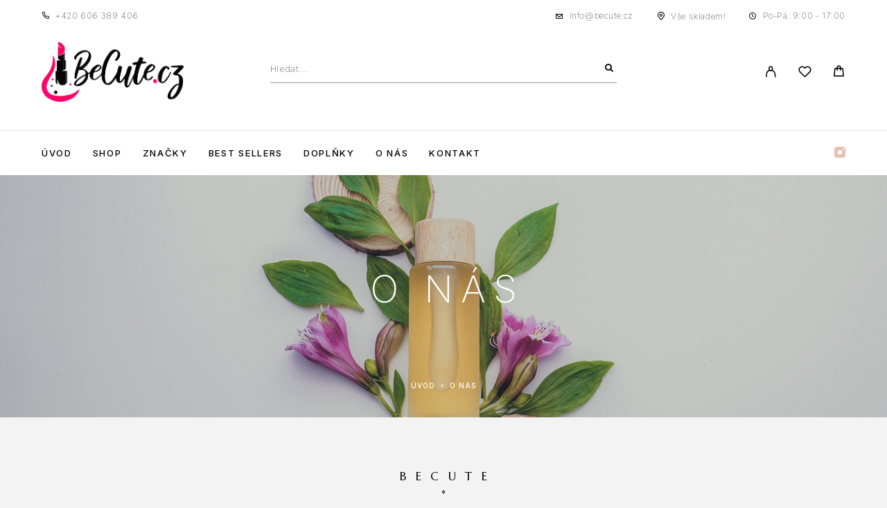

--- FILE ---
content_type: text/html; charset=UTF-8
request_url: https://www.becute.cz/o-nas/
body_size: 19113
content:
<!DOCTYPE html>
<html lang="cs">
<head>
	<meta charset="UTF-8">
	<meta name="viewport" content="width=device-width, initial-scale=1, maximum-scale=1, user-scalable=no"/>
	<meta name="format-detection" content="telephone=no"/>
	<link rel="profile" href="http://gmpg.org/xfn/11">
	<meta name='robots' content='max-image-preview:large' />
		<link rel="stylesheet" href="//fonts.googleapis.com/css?family=Inter%3A200%2Cregular%2C500%2C600%2C700%2C900%7CMarcellus%3Aregular%26subset%3Dlatin%2Clatin-ext&#038;display=swap">
		<link rel="stylesheet" href="https://www.becute.cz/wp-content/themes/luchiana/assets/font/theme-icons.css?ver=1613052588">
		
	<!-- This site is optimized with the Yoast SEO Premium plugin v14.2 - https://yoast.com/wordpress/plugins/seo/ -->
	<title>O nás - BeCute</title>
	<meta name="robots" content="index, follow" />
	<meta name="googlebot" content="index, follow, max-snippet:-1, max-image-preview:large, max-video-preview:-1" />
	<meta name="bingbot" content="index, follow, max-snippet:-1, max-image-preview:large, max-video-preview:-1" />
	<link rel="canonical" href="https://www.becute.cz/o-nas/" />
	<meta property="og:locale" content="cs_CZ" />
	<meta property="og:type" content="article" />
	<meta property="og:title" content="O nás - BeCute" />
	<meta property="og:description" content="O nás BeCute O NÁS Vítejte na BeCute.cz! Na e-shopu s prémiovou americkou kosmetikou předních značek ColourPop, Kylie Cosmetics a dalších. Zaměřujeme&hellip;" />
	<meta property="og:url" content="https://www.becute.cz/o-nas/" />
	<meta property="og:site_name" content="BeCute" />
	<meta property="article:modified_time" content="2021-03-07T16:15:01+00:00" />
	<meta property="og:image" content="https://www.becute.cz/wp-content/uploads/2020/10/luchiana-2242231634.png" />
	<meta name="twitter:card" content="summary_large_image" />
	<script type="application/ld+json" class="yoast-schema-graph">{"@context":"https://schema.org","@graph":[{"@type":"Organization","@id":"https://www.becute.cz/#organization","name":"BeCute | Kylie Cosmetics v \u010cesk\u00e9 republice!","url":"https://www.becute.cz/","sameAs":["https://www.instagram.com/becute_cz/"],"logo":{"@type":"ImageObject","@id":"https://www.becute.cz/#logo","inLanguage":"cs","url":"https://www.becute.cz/wp-content/uploads/2021/02/LOGOBC.jpg","width":900,"height":506,"caption":"BeCute | Kylie Cosmetics v \u010cesk\u00e9 republice!"},"image":{"@id":"https://www.becute.cz/#logo"}},{"@type":"WebSite","@id":"https://www.becute.cz/#website","url":"https://www.becute.cz/","name":"BeCute","description":"Kylie Cosmetics v \u010cesk\u00e9 republice!","publisher":{"@id":"https://www.becute.cz/#organization"},"potentialAction":[{"@type":"SearchAction","target":"https://www.becute.cz/?s={search_term_string}","query-input":"required name=search_term_string"}],"inLanguage":"cs"},{"@type":"ImageObject","@id":"https://www.becute.cz/o-nas/#primaryimage","inLanguage":"cs","url":"https://www.becute.cz/wp-content/uploads/2020/10/luchiana-2242231634.png","width":341,"height":246},{"@type":"WebPage","@id":"https://www.becute.cz/o-nas/#webpage","url":"https://www.becute.cz/o-nas/","name":"O n\u00e1s - BeCute","isPartOf":{"@id":"https://www.becute.cz/#website"},"primaryImageOfPage":{"@id":"https://www.becute.cz/o-nas/#primaryimage"},"datePublished":"2020-10-18T13:07:58+00:00","dateModified":"2021-03-07T16:15:01+00:00","inLanguage":"cs","potentialAction":[{"@type":"ReadAction","target":["https://www.becute.cz/o-nas/"]}]}]}</script>
	<!-- / Yoast SEO Premium plugin. -->


<link rel="alternate" type="application/rss+xml" title="BeCute &raquo; RSS zdroj" href="https://www.becute.cz/feed/" />
<link rel="alternate" type="application/rss+xml" title="BeCute &raquo; RSS komentářů" href="https://www.becute.cz/comments/feed/" />
<link rel="alternate" title="oEmbed (JSON)" type="application/json+oembed" href="https://www.becute.cz/wp-json/oembed/1.0/embed?url=https%3A%2F%2Fwww.becute.cz%2Fo-nas%2F" />
<link rel="alternate" title="oEmbed (XML)" type="text/xml+oembed" href="https://www.becute.cz/wp-json/oembed/1.0/embed?url=https%3A%2F%2Fwww.becute.cz%2Fo-nas%2F&#038;format=xml" />
		<!-- This site uses the Google Analytics by MonsterInsights plugin v8.16 - Using Analytics tracking - https://www.monsterinsights.com/ -->
							<script src="//www.googletagmanager.com/gtag/js?id=G-6DFXB3WBBJ"  data-cfasync="false" data-wpfc-render="false" type="text/javascript" async></script>
			<script data-cfasync="false" data-wpfc-render="false" type="text/javascript">
				var mi_version = '8.16';
				var mi_track_user = true;
				var mi_no_track_reason = '';
				
								var disableStrs = [
										'ga-disable-G-6DFXB3WBBJ',
														];

				/* Function to detect opted out users */
				function __gtagTrackerIsOptedOut() {
					for (var index = 0; index < disableStrs.length; index++) {
						if (document.cookie.indexOf(disableStrs[index] + '=true') > -1) {
							return true;
						}
					}

					return false;
				}

				/* Disable tracking if the opt-out cookie exists. */
				if (__gtagTrackerIsOptedOut()) {
					for (var index = 0; index < disableStrs.length; index++) {
						window[disableStrs[index]] = true;
					}
				}

				/* Opt-out function */
				function __gtagTrackerOptout() {
					for (var index = 0; index < disableStrs.length; index++) {
						document.cookie = disableStrs[index] + '=true; expires=Thu, 31 Dec 2099 23:59:59 UTC; path=/';
						window[disableStrs[index]] = true;
					}
				}

				if ('undefined' === typeof gaOptout) {
					function gaOptout() {
						__gtagTrackerOptout();
					}
				}
								window.dataLayer = window.dataLayer || [];

				window.MonsterInsightsDualTracker = {
					helpers: {},
					trackers: {},
				};
				if (mi_track_user) {
					function __gtagDataLayer() {
						dataLayer.push(arguments);
					}

					function __gtagTracker(type, name, parameters) {
						if (!parameters) {
							parameters = {};
						}

						if (parameters.send_to) {
							__gtagDataLayer.apply(null, arguments);
							return;
						}

						if (type === 'event') {
														parameters.send_to = monsterinsights_frontend.v4_id;
							var hookName = name;
							if (typeof parameters['event_category'] !== 'undefined') {
								hookName = parameters['event_category'] + ':' + name;
							}

							if (typeof MonsterInsightsDualTracker.trackers[hookName] !== 'undefined') {
								MonsterInsightsDualTracker.trackers[hookName](parameters);
							} else {
								__gtagDataLayer('event', name, parameters);
							}
							
													} else {
							__gtagDataLayer.apply(null, arguments);
						}
					}

					__gtagTracker('js', new Date());
					__gtagTracker('set', {
						'developer_id.dZGIzZG': true,
											});
										__gtagTracker('config', 'G-6DFXB3WBBJ', {"forceSSL":"true","link_attribution":"true"} );
															window.gtag = __gtagTracker;										(function () {
						/* https://developers.google.com/analytics/devguides/collection/analyticsjs/ */
						/* ga and __gaTracker compatibility shim. */
						var noopfn = function () {
							return null;
						};
						var newtracker = function () {
							return new Tracker();
						};
						var Tracker = function () {
							return null;
						};
						var p = Tracker.prototype;
						p.get = noopfn;
						p.set = noopfn;
						p.send = function () {
							var args = Array.prototype.slice.call(arguments);
							args.unshift('send');
							__gaTracker.apply(null, args);
						};
						var __gaTracker = function () {
							var len = arguments.length;
							if (len === 0) {
								return;
							}
							var f = arguments[len - 1];
							if (typeof f !== 'object' || f === null || typeof f.hitCallback !== 'function') {
								if ('send' === arguments[0]) {
									var hitConverted, hitObject = false, action;
									if ('event' === arguments[1]) {
										if ('undefined' !== typeof arguments[3]) {
											hitObject = {
												'eventAction': arguments[3],
												'eventCategory': arguments[2],
												'eventLabel': arguments[4],
												'value': arguments[5] ? arguments[5] : 1,
											}
										}
									}
									if ('pageview' === arguments[1]) {
										if ('undefined' !== typeof arguments[2]) {
											hitObject = {
												'eventAction': 'page_view',
												'page_path': arguments[2],
											}
										}
									}
									if (typeof arguments[2] === 'object') {
										hitObject = arguments[2];
									}
									if (typeof arguments[5] === 'object') {
										Object.assign(hitObject, arguments[5]);
									}
									if ('undefined' !== typeof arguments[1].hitType) {
										hitObject = arguments[1];
										if ('pageview' === hitObject.hitType) {
											hitObject.eventAction = 'page_view';
										}
									}
									if (hitObject) {
										action = 'timing' === arguments[1].hitType ? 'timing_complete' : hitObject.eventAction;
										hitConverted = mapArgs(hitObject);
										__gtagTracker('event', action, hitConverted);
									}
								}
								return;
							}

							function mapArgs(args) {
								var arg, hit = {};
								var gaMap = {
									'eventCategory': 'event_category',
									'eventAction': 'event_action',
									'eventLabel': 'event_label',
									'eventValue': 'event_value',
									'nonInteraction': 'non_interaction',
									'timingCategory': 'event_category',
									'timingVar': 'name',
									'timingValue': 'value',
									'timingLabel': 'event_label',
									'page': 'page_path',
									'location': 'page_location',
									'title': 'page_title',
								};
								for (arg in args) {
																		if (!(!args.hasOwnProperty(arg) || !gaMap.hasOwnProperty(arg))) {
										hit[gaMap[arg]] = args[arg];
									} else {
										hit[arg] = args[arg];
									}
								}
								return hit;
							}

							try {
								f.hitCallback();
							} catch (ex) {
							}
						};
						__gaTracker.create = newtracker;
						__gaTracker.getByName = newtracker;
						__gaTracker.getAll = function () {
							return [];
						};
						__gaTracker.remove = noopfn;
						__gaTracker.loaded = true;
						window['__gaTracker'] = __gaTracker;
					})();
									} else {
										console.log("");
					(function () {
						function __gtagTracker() {
							return null;
						}

						window['__gtagTracker'] = __gtagTracker;
						window['gtag'] = __gtagTracker;
					})();
									}
			</script>
				<!-- / Google Analytics by MonsterInsights -->
		<style id='wp-img-auto-sizes-contain-inline-css' type='text/css'>
img:is([sizes=auto i],[sizes^="auto," i]){contain-intrinsic-size:3000px 1500px}
/*# sourceURL=wp-img-auto-sizes-contain-inline-css */
</style>
<style id='wp-emoji-styles-inline-css' type='text/css'>

	img.wp-smiley, img.emoji {
		display: inline !important;
		border: none !important;
		box-shadow: none !important;
		height: 1em !important;
		width: 1em !important;
		margin: 0 0.07em !important;
		vertical-align: -0.1em !important;
		background: none !important;
		padding: 0 !important;
	}
/*# sourceURL=wp-emoji-styles-inline-css */
</style>
<link rel='stylesheet' id='wp-block-library-css' href='https://www.becute.cz/wp-includes/css/dist/block-library/style.min.css?ver=6.9' type='text/css' media='all' />
<style id='global-styles-inline-css' type='text/css'>
:root{--wp--preset--aspect-ratio--square: 1;--wp--preset--aspect-ratio--4-3: 4/3;--wp--preset--aspect-ratio--3-4: 3/4;--wp--preset--aspect-ratio--3-2: 3/2;--wp--preset--aspect-ratio--2-3: 2/3;--wp--preset--aspect-ratio--16-9: 16/9;--wp--preset--aspect-ratio--9-16: 9/16;--wp--preset--color--black: #000000;--wp--preset--color--cyan-bluish-gray: #abb8c3;--wp--preset--color--white: #ffffff;--wp--preset--color--pale-pink: #f78da7;--wp--preset--color--vivid-red: #cf2e2e;--wp--preset--color--luminous-vivid-orange: #ff6900;--wp--preset--color--luminous-vivid-amber: #fcb900;--wp--preset--color--light-green-cyan: #7bdcb5;--wp--preset--color--vivid-green-cyan: #00d084;--wp--preset--color--pale-cyan-blue: #8ed1fc;--wp--preset--color--vivid-cyan-blue: #0693e3;--wp--preset--color--vivid-purple: #9b51e0;--wp--preset--gradient--vivid-cyan-blue-to-vivid-purple: linear-gradient(135deg,rgb(6,147,227) 0%,rgb(155,81,224) 100%);--wp--preset--gradient--light-green-cyan-to-vivid-green-cyan: linear-gradient(135deg,rgb(122,220,180) 0%,rgb(0,208,130) 100%);--wp--preset--gradient--luminous-vivid-amber-to-luminous-vivid-orange: linear-gradient(135deg,rgb(252,185,0) 0%,rgb(255,105,0) 100%);--wp--preset--gradient--luminous-vivid-orange-to-vivid-red: linear-gradient(135deg,rgb(255,105,0) 0%,rgb(207,46,46) 100%);--wp--preset--gradient--very-light-gray-to-cyan-bluish-gray: linear-gradient(135deg,rgb(238,238,238) 0%,rgb(169,184,195) 100%);--wp--preset--gradient--cool-to-warm-spectrum: linear-gradient(135deg,rgb(74,234,220) 0%,rgb(151,120,209) 20%,rgb(207,42,186) 40%,rgb(238,44,130) 60%,rgb(251,105,98) 80%,rgb(254,248,76) 100%);--wp--preset--gradient--blush-light-purple: linear-gradient(135deg,rgb(255,206,236) 0%,rgb(152,150,240) 100%);--wp--preset--gradient--blush-bordeaux: linear-gradient(135deg,rgb(254,205,165) 0%,rgb(254,45,45) 50%,rgb(107,0,62) 100%);--wp--preset--gradient--luminous-dusk: linear-gradient(135deg,rgb(255,203,112) 0%,rgb(199,81,192) 50%,rgb(65,88,208) 100%);--wp--preset--gradient--pale-ocean: linear-gradient(135deg,rgb(255,245,203) 0%,rgb(182,227,212) 50%,rgb(51,167,181) 100%);--wp--preset--gradient--electric-grass: linear-gradient(135deg,rgb(202,248,128) 0%,rgb(113,206,126) 100%);--wp--preset--gradient--midnight: linear-gradient(135deg,rgb(2,3,129) 0%,rgb(40,116,252) 100%);--wp--preset--font-size--small: 13px;--wp--preset--font-size--medium: 20px;--wp--preset--font-size--large: 36px;--wp--preset--font-size--x-large: 42px;--wp--preset--spacing--20: 0.44rem;--wp--preset--spacing--30: 0.67rem;--wp--preset--spacing--40: 1rem;--wp--preset--spacing--50: 1.5rem;--wp--preset--spacing--60: 2.25rem;--wp--preset--spacing--70: 3.38rem;--wp--preset--spacing--80: 5.06rem;--wp--preset--shadow--natural: 6px 6px 9px rgba(0, 0, 0, 0.2);--wp--preset--shadow--deep: 12px 12px 50px rgba(0, 0, 0, 0.4);--wp--preset--shadow--sharp: 6px 6px 0px rgba(0, 0, 0, 0.2);--wp--preset--shadow--outlined: 6px 6px 0px -3px rgb(255, 255, 255), 6px 6px rgb(0, 0, 0);--wp--preset--shadow--crisp: 6px 6px 0px rgb(0, 0, 0);}:where(.is-layout-flex){gap: 0.5em;}:where(.is-layout-grid){gap: 0.5em;}body .is-layout-flex{display: flex;}.is-layout-flex{flex-wrap: wrap;align-items: center;}.is-layout-flex > :is(*, div){margin: 0;}body .is-layout-grid{display: grid;}.is-layout-grid > :is(*, div){margin: 0;}:where(.wp-block-columns.is-layout-flex){gap: 2em;}:where(.wp-block-columns.is-layout-grid){gap: 2em;}:where(.wp-block-post-template.is-layout-flex){gap: 1.25em;}:where(.wp-block-post-template.is-layout-grid){gap: 1.25em;}.has-black-color{color: var(--wp--preset--color--black) !important;}.has-cyan-bluish-gray-color{color: var(--wp--preset--color--cyan-bluish-gray) !important;}.has-white-color{color: var(--wp--preset--color--white) !important;}.has-pale-pink-color{color: var(--wp--preset--color--pale-pink) !important;}.has-vivid-red-color{color: var(--wp--preset--color--vivid-red) !important;}.has-luminous-vivid-orange-color{color: var(--wp--preset--color--luminous-vivid-orange) !important;}.has-luminous-vivid-amber-color{color: var(--wp--preset--color--luminous-vivid-amber) !important;}.has-light-green-cyan-color{color: var(--wp--preset--color--light-green-cyan) !important;}.has-vivid-green-cyan-color{color: var(--wp--preset--color--vivid-green-cyan) !important;}.has-pale-cyan-blue-color{color: var(--wp--preset--color--pale-cyan-blue) !important;}.has-vivid-cyan-blue-color{color: var(--wp--preset--color--vivid-cyan-blue) !important;}.has-vivid-purple-color{color: var(--wp--preset--color--vivid-purple) !important;}.has-black-background-color{background-color: var(--wp--preset--color--black) !important;}.has-cyan-bluish-gray-background-color{background-color: var(--wp--preset--color--cyan-bluish-gray) !important;}.has-white-background-color{background-color: var(--wp--preset--color--white) !important;}.has-pale-pink-background-color{background-color: var(--wp--preset--color--pale-pink) !important;}.has-vivid-red-background-color{background-color: var(--wp--preset--color--vivid-red) !important;}.has-luminous-vivid-orange-background-color{background-color: var(--wp--preset--color--luminous-vivid-orange) !important;}.has-luminous-vivid-amber-background-color{background-color: var(--wp--preset--color--luminous-vivid-amber) !important;}.has-light-green-cyan-background-color{background-color: var(--wp--preset--color--light-green-cyan) !important;}.has-vivid-green-cyan-background-color{background-color: var(--wp--preset--color--vivid-green-cyan) !important;}.has-pale-cyan-blue-background-color{background-color: var(--wp--preset--color--pale-cyan-blue) !important;}.has-vivid-cyan-blue-background-color{background-color: var(--wp--preset--color--vivid-cyan-blue) !important;}.has-vivid-purple-background-color{background-color: var(--wp--preset--color--vivid-purple) !important;}.has-black-border-color{border-color: var(--wp--preset--color--black) !important;}.has-cyan-bluish-gray-border-color{border-color: var(--wp--preset--color--cyan-bluish-gray) !important;}.has-white-border-color{border-color: var(--wp--preset--color--white) !important;}.has-pale-pink-border-color{border-color: var(--wp--preset--color--pale-pink) !important;}.has-vivid-red-border-color{border-color: var(--wp--preset--color--vivid-red) !important;}.has-luminous-vivid-orange-border-color{border-color: var(--wp--preset--color--luminous-vivid-orange) !important;}.has-luminous-vivid-amber-border-color{border-color: var(--wp--preset--color--luminous-vivid-amber) !important;}.has-light-green-cyan-border-color{border-color: var(--wp--preset--color--light-green-cyan) !important;}.has-vivid-green-cyan-border-color{border-color: var(--wp--preset--color--vivid-green-cyan) !important;}.has-pale-cyan-blue-border-color{border-color: var(--wp--preset--color--pale-cyan-blue) !important;}.has-vivid-cyan-blue-border-color{border-color: var(--wp--preset--color--vivid-cyan-blue) !important;}.has-vivid-purple-border-color{border-color: var(--wp--preset--color--vivid-purple) !important;}.has-vivid-cyan-blue-to-vivid-purple-gradient-background{background: var(--wp--preset--gradient--vivid-cyan-blue-to-vivid-purple) !important;}.has-light-green-cyan-to-vivid-green-cyan-gradient-background{background: var(--wp--preset--gradient--light-green-cyan-to-vivid-green-cyan) !important;}.has-luminous-vivid-amber-to-luminous-vivid-orange-gradient-background{background: var(--wp--preset--gradient--luminous-vivid-amber-to-luminous-vivid-orange) !important;}.has-luminous-vivid-orange-to-vivid-red-gradient-background{background: var(--wp--preset--gradient--luminous-vivid-orange-to-vivid-red) !important;}.has-very-light-gray-to-cyan-bluish-gray-gradient-background{background: var(--wp--preset--gradient--very-light-gray-to-cyan-bluish-gray) !important;}.has-cool-to-warm-spectrum-gradient-background{background: var(--wp--preset--gradient--cool-to-warm-spectrum) !important;}.has-blush-light-purple-gradient-background{background: var(--wp--preset--gradient--blush-light-purple) !important;}.has-blush-bordeaux-gradient-background{background: var(--wp--preset--gradient--blush-bordeaux) !important;}.has-luminous-dusk-gradient-background{background: var(--wp--preset--gradient--luminous-dusk) !important;}.has-pale-ocean-gradient-background{background: var(--wp--preset--gradient--pale-ocean) !important;}.has-electric-grass-gradient-background{background: var(--wp--preset--gradient--electric-grass) !important;}.has-midnight-gradient-background{background: var(--wp--preset--gradient--midnight) !important;}.has-small-font-size{font-size: var(--wp--preset--font-size--small) !important;}.has-medium-font-size{font-size: var(--wp--preset--font-size--medium) !important;}.has-large-font-size{font-size: var(--wp--preset--font-size--large) !important;}.has-x-large-font-size{font-size: var(--wp--preset--font-size--x-large) !important;}
/*# sourceURL=global-styles-inline-css */
</style>

<style id='classic-theme-styles-inline-css' type='text/css'>
/*! This file is auto-generated */
.wp-block-button__link{color:#fff;background-color:#32373c;border-radius:9999px;box-shadow:none;text-decoration:none;padding:calc(.667em + 2px) calc(1.333em + 2px);font-size:1.125em}.wp-block-file__button{background:#32373c;color:#fff;text-decoration:none}
/*# sourceURL=/wp-includes/css/classic-themes.min.css */
</style>
<link rel='stylesheet' id='contact-form-7-css' href='https://www.becute.cz/wp-content/plugins/contact-form-7/includes/css/styles.css?ver=5.4.2' type='text/css' media='all' />
<style id='woocommerce-inline-inline-css' type='text/css'>
.woocommerce form .form-row .required { visibility: visible; }
/*# sourceURL=woocommerce-inline-inline-css */
</style>
<link rel='stylesheet' id='elementor-icons-css' href='https://www.becute.cz/wp-content/plugins/elementor/assets/lib/eicons/css/elementor-icons.min.css?ver=5.13.0' type='text/css' media='all' />
<link rel='stylesheet' id='elementor-frontend-css' href='https://www.becute.cz/wp-content/plugins/elementor/assets/css/frontend.min.css?ver=3.5.3' type='text/css' media='all' />
<link rel='stylesheet' id='elementor-post-10-css' href='https://www.becute.cz/wp-content/uploads/elementor/css/post-10.css?ver=1641312537' type='text/css' media='all' />
<link rel='stylesheet' id='elementor-post-6289-css' href='https://www.becute.cz/wp-content/uploads/elementor/css/post-6289.css?ver=1641316561' type='text/css' media='all' />
<link rel='stylesheet' id='ideapark_fonts-icons-css' href='https://www.becute.cz/wp-content/uploads/ideapark_fonts/font-style-60435460.min.css?ver=6.9' type='text/css' media='all' />
<link rel='stylesheet' id='ideapark-core-css' href='https://www.becute.cz/wp-content/uploads/luchiana/min.css?ver=1641312442' type='text/css' media='all' />
<link rel='stylesheet' id='google-fonts-1-css' href='https://fonts.googleapis.com/css?family=Roboto%3A100%2C100italic%2C200%2C200italic%2C300%2C300italic%2C400%2C400italic%2C500%2C500italic%2C600%2C600italic%2C700%2C700italic%2C800%2C800italic%2C900%2C900italic%7CRoboto+Slab%3A100%2C100italic%2C200%2C200italic%2C300%2C300italic%2C400%2C400italic%2C500%2C500italic%2C600%2C600italic%2C700%2C700italic%2C800%2C800italic%2C900%2C900italic&#038;display=auto&#038;subset=latin-ext&#038;ver=6.9' type='text/css' media='all' />
<script type="text/template" id="tmpl-variation-template">
	<div class="woocommerce-variation-description">{{{ data.variation.variation_description }}}</div>
	<div class="woocommerce-variation-price">{{{ data.variation.price_html }}}</div>
	<div class="woocommerce-variation-availability">{{{ data.variation.availability_html }}}</div>
</script>
<script type="text/template" id="tmpl-unavailable-variation-template">
	<p>Sorry, this product is unavailable. Please choose a different combination.</p>
</script>
<script type="text/javascript" src="https://www.becute.cz/wp-content/plugins/google-analytics-premium-8.16/assets/js/frontend-gtag.min.js?ver=8.16" id="monsterinsights-frontend-script-js"></script>
<script data-cfasync="false" data-wpfc-render="false" type="text/javascript" id='monsterinsights-frontend-script-js-extra'>/* <![CDATA[ */
var monsterinsights_frontend = {"js_events_tracking":"true","download_extensions":"doc,pdf,ppt,zip,xls,docx,pptx,xlsx","inbound_paths":"[{\"path\":\"\\\/go\\\/\",\"label\":\"affiliate\"},{\"path\":\"\\\/recommend\\\/\",\"label\":\"affiliate\"}]","home_url":"https:\/\/www.becute.cz","hash_tracking":"false","ua":"","v4_id":"G-6DFXB3WBBJ"};/* ]]> */
</script>
<link rel="https://api.w.org/" href="https://www.becute.cz/wp-json/" /><link rel="alternate" title="JSON" type="application/json" href="https://www.becute.cz/wp-json/wp/v2/pages/6289" /><link rel="EditURI" type="application/rsd+xml" title="RSD" href="https://www.becute.cz/xmlrpc.php?rsd" />
<meta name="generator" content="WordPress 6.9" />
<meta name="generator" content="Theme Plugin 1.12" />
<meta name="generator" content="WooCommerce 6.0.1" />
<meta name="generator" content="Luchiana 1.12" />
<link rel='shortlink' href='https://www.becute.cz/?p=6289' />
	<noscript><style>.woocommerce-product-gallery{ opacity: 1 !important; }</style></noscript>
	<link rel="icon" href="https://www.becute.cz/wp-content/uploads/2021/02/cropped-CUBE-32x32.jpg" sizes="32x32" />
<link rel="icon" href="https://www.becute.cz/wp-content/uploads/2021/02/cropped-CUBE-192x192.jpg" sizes="192x192" />
<link rel="apple-touch-icon" href="https://www.becute.cz/wp-content/uploads/2021/02/cropped-CUBE-180x180.jpg" />
<meta name="msapplication-TileImage" content="https://www.becute.cz/wp-content/uploads/2021/02/cropped-CUBE-270x270.jpg" />
<link rel='stylesheet' id='elementor-post-1052-css' href='https://www.becute.cz/wp-content/uploads/elementor/css/post-1052.css?ver=1641316355' type='text/css' media='all' />
<link rel='stylesheet' id='e-animations-css' href='https://www.becute.cz/wp-content/plugins/elementor/assets/lib/animations/animations.min.css?ver=3.5.3' type='text/css' media='all' />
</head>
<body class="wp-singular page-template page-template-elementor_header_footer page page-id-6289 wp-theme-luchiana theme-luchiana woocommerce-no-js woocommerce-on h-ltr elementor-default elementor-template-full-width elementor-kit-10 elementor-page elementor-page-6289">

<div class="c-header-search disabled js-ajax-search">
	<div class="c-header-search__wrap">
		<div class="c-header-search__shadow js-search-close"></div>
		<div class="c-header-search__form">
			<div class="c-header-search__tip">What you are looking for?</div>
						
<form role="search" class="js-search-form" method="get" action="https://www.becute.cz/">
	<div class="c-header-search__input-block">
		<input class="js-ajax-search-input h-cb c-header-search__input" autocomplete="off" type="text" name="s" placeholder="Hledat..." value="" />
		<button class="js-search-clear h-cb c-header-search__clear" type="button"><i class="ip-close-small c-header-search__clear-svg"></i><span class="c-header-search__clear-text">Smazat</span></button>
		
	</div>
</form>					</div>
		<div class="l-section l-section--container c-header-search__result js-ajax-search-result">

		</div>
		<button type="button" class="h-cb h-cb--svg c-header-search__close js-search-close"><i
				class="ip-close-small"></i></button>
	</div>
</div>


<div class="l-wrap">
	<header class="l-section" id="main-header">
		<div
			class="c-header__outer c-header__outer--mobile c-header__outer--header-type-2 c-header__outer--header-type-mobile-1">
			<div
				class="c-header c-header--sticky-support c-header--header-type-2 c-header--header-type-mobile-1 c-header--buttons-4 c-header--mobile js-header-mobile">
				<div class="c-header__row">
											<div
	class="c-header__logo">
		<a href="https://www.becute.cz/">
		

					<img  width="854" height="358" 				src="https://www.becute.cz/wp-content/uploads/2021/02/LOGOBC.png"
				alt="BeCute"
				class="c-header__logo-img c-header__logo-img--all"/>
		
		
		</a></div>
						<button class="h-cb h-cb--svg c-header__menu-button js-mobile-menu-open" type="button"><i
		class="ip-hamburger_menu c-header__menu-button-icon"></i></button>									</div>
			</div>
		</div>

		<div class="c-header__menu c-header--mobile js-mobile-menu">
			<div class="c-header__menu-shadow"></div>
			<div class="c-header__menu-buttons">
				<button type="button" class="h-cb h-cb--svg c-header__menu-back js-mobile-menu-back"><i
						class="ip-menu-left c-header__menu-back-svg"></i>Back				</button>
				<button type="button" class="h-cb h-cb--svg c-header__menu-close js-mobile-menu-close"><i
						class="ip-close-small c-header__menu-close-svg"></i></button>
			</div>
			<div class="c-header__menu-content">
				<div class="c-header__menu-wrap js-mobile-menu-wrap"></div>
				<nav itemscope itemtype="http://schema.org/SiteNavigationElement" class="c-mobile-menu c-mobile-menu--top-menu js-mobile-top-menu"><ul id="mobile-top-menu" class="c-mobile-menu__list"><li id="menu-item-6343" class="c-mobile-menu__item menu-item-6343"><a href="https://www.becute.cz/">Úvod</a></li>
<li id="menu-item-2139" class="c-mobile-menu__item c-mobile-menu__item--has-children menu-item-2139"><a href="https://www.becute.cz/shop/">Shop</a>
<ul class="c-mobile-menu__submenu">
	<li id="menu-item-6344" class="c-mobile-menu__subitem c-mobile-menu__subitem--has-children menu-item-6344"><a href="https://www.becute.cz/kategorie-produktu/oci/">Oči</a>
	<ul class="c-mobile-menu__submenu c-mobile-menu__submenu--inner">
		<li id="menu-item-6345" class="c-mobile-menu__subitem menu-item-6345"><a href="https://www.becute.cz/kategorie-produktu/oci/oboci/">Obočí</a></li>
		<li id="menu-item-6346" class="c-mobile-menu__subitem menu-item-6346"><a href="https://www.becute.cz/kategorie-produktu/oci/ocni-stiny/">Oční stíny</a></li>
		<li id="menu-item-6347" class="c-mobile-menu__subitem menu-item-6347"><a href="https://www.becute.cz/kategorie-produktu/oci/tuzky-na-oci/">Tužky na oči</a></li>
	</ul>
</li>
	<li id="menu-item-6348" class="c-mobile-menu__subitem c-mobile-menu__subitem--has-children menu-item-6348"><a href="https://www.becute.cz/kategorie-produktu/rty/">Rty</a>
	<ul class="c-mobile-menu__submenu c-mobile-menu__submenu--inner">
		<li id="menu-item-6349" class="c-mobile-menu__subitem menu-item-6349"><a href="https://www.becute.cz/kategorie-produktu/rty/lesky/">Lesky</a></li>
		<li id="menu-item-6350" class="c-mobile-menu__subitem menu-item-6350"><a href="https://www.becute.cz/kategorie-produktu/rty/rtenky/">Rtěnky</a></li>
		<li id="menu-item-6351" class="c-mobile-menu__subitem menu-item-6351"><a href="https://www.becute.cz/kategorie-produktu/rty/sety/">Sety</a></li>
	</ul>
</li>
	<li id="menu-item-6352" class="c-mobile-menu__subitem c-mobile-menu__subitem--has-children menu-item-6352"><a href="https://www.becute.cz/kategorie-produktu/telo/">Tělo</a>
	<ul class="c-mobile-menu__submenu c-mobile-menu__submenu--inner">
		<li id="menu-item-6353" class="c-mobile-menu__subitem menu-item-6353"><a href="https://www.becute.cz/kategorie-produktu/telo/masky/">Masky</a></li>
		<li id="menu-item-6354" class="c-mobile-menu__subitem menu-item-6354"><a href="https://www.becute.cz/kategorie-produktu/telo/pece-o-telo/">Péče o tělo</a></li>
	</ul>
</li>
	<li id="menu-item-6355" class="c-mobile-menu__subitem c-mobile-menu__subitem--has-children menu-item-6355"><a href="https://www.becute.cz/kategorie-produktu/tvar/">Tvář</a>
	<ul class="c-mobile-menu__submenu c-mobile-menu__submenu--inner">
		<li id="menu-item-6356" class="c-mobile-menu__subitem menu-item-6356"><a href="https://www.becute.cz/kategorie-produktu/tvar/korektory-a-tvarenky/">Korektory a tvářenky</a></li>
	</ul>
</li>
</ul>
</li>
<li id="menu-item-6357" class="c-mobile-menu__item c-mobile-menu__item--has-children menu-item-6357"><a href="#">Značky</a>
<ul class="c-mobile-menu__submenu">
	<li id="menu-item-6625" class="c-mobile-menu__subitem menu-item-6625"><a href="https://www.becute.cz/stitek-produktu/bathbody-works/">Bath&#038;Body Works</a></li>
	<li id="menu-item-6358" class="c-mobile-menu__subitem menu-item-6358"><a href="https://www.becute.cz/stitek-produktu/colour-pop/">Colour Pop</a></li>
	<li id="menu-item-6359" class="c-mobile-menu__subitem menu-item-6359"><a href="https://www.becute.cz/stitek-produktu/kylie-cosmetics/">Kylie Cosmetics</a></li>
	<li id="menu-item-6360" class="c-mobile-menu__subitem menu-item-6360"><a href="https://www.becute.cz/stitek-produktu/morphe/">Morphe</a></li>
	<li id="menu-item-6624" class="c-mobile-menu__subitem menu-item-6624"><a href="https://www.becute.cz/stitek-produktu/nectar-bath-treats/">Nectar Bath Treats</a></li>
</ul>
</li>
<li id="menu-item-6363" class="c-mobile-menu__item menu-item-6363"><a href="https://www.becute.cz/best-sellers/">Best Sellers</a></li>
<li id="menu-item-6361" class="c-mobile-menu__item c-mobile-menu__item--has-children menu-item-6361"><a href="https://www.becute.cz/kategorie-produktu/doplnky/">Doplňky</a>
<ul class="c-mobile-menu__submenu">
	<li id="menu-item-6362" class="c-mobile-menu__subitem menu-item-6362"><a href="https://www.becute.cz/kategorie-produktu/doplnky/tasticky/">Taštičky</a></li>
</ul>
</li>
<li id="menu-item-6365" class="c-mobile-menu__item current-menu-item current_page_item c-mobile-menu__item--has-children menu-item-6365"><a href="https://www.becute.cz/o-nas/" aria-current="page">O nás</a>
<ul class="c-mobile-menu__submenu">
	<li id="menu-item-6366" class="c-mobile-menu__subitem menu-item-6366"><a href="https://www.becute.cz/obchodni-podminky/">Obchodní podmínky</a></li>
	<li id="menu-item-6369" class="c-mobile-menu__subitem menu-item-6369"><a href="https://www.becute.cz/doprava-a-platba/">Doprava a platba</a></li>
	<li id="menu-item-6368" class="c-mobile-menu__subitem menu-item-6368"><a href="https://www.becute.cz/reklamace/">Reklamace</a></li>
	<li id="menu-item-6367" class="c-mobile-menu__subitem menu-item-6367"><a rel="privacy-policy" href="https://www.becute.cz/ochrana-osobnich-udaju-2/">Ochrana osobních údajů</a></li>
</ul>
</li>
<li id="menu-item-2138" class="c-mobile-menu__item menu-item-2138"><a href="https://www.becute.cz/kontakt/">Kontakt</a></li>
</ul></nav>					<div class="c-header__mobile_blocks">
		<div class="c-header__top js-mobile-blocks">
										<ul class="c-header__top-row-list c-header__top-row-list--blocks-first">
					<li class="c-header__top-row-item c-header__top-row-item--phone">
		<i class="ip-z-phone c-header__top-row-icon c-header__top-row-icon--phone"></i>
		<a href="tel:+420606389406">+420 606 389 406</a>	</li>
	<li class="c-header__top-row-item c-header__top-row-item--email">
		<i class="ip-email c-header__top-row-icon c-header__top-row-icon--email"></i>
		<a href="mailto:info@becute.cz">info@becute.cz</a>	</li>
	<li class="c-header__top-row-item c-header__top-row-item--address">
		<i class="ip-z-map-pin c-header__top-row-icon c-header__top-row-icon--address"></i>
		Vše skladem!	</li>
	<li class="c-header__top-row-item c-header__top-row-item--hours">
		<i class="ip-z-time c-header__top-row-icon c-header__top-row-icon--hours"></i>
		Po-Pá: 9:00 - 17:00	</li>				</ul>
						<div class="c-soc">			<a href="https://www.instagram.com/becute_cz/" class="c-soc__link"><i
					class="ip-instagram c-soc__icon c-soc__icon--instagram">
					<!-- --></i></a>
		</div>		</div>
	</div>
			</div>
			<div class="c-header__menu-bottom">
					<button class="h-cb c-header__button-link c-header__search-button js-search-button" type="button"><i class="ip-search"><!-- --></i>
	</button>					<a class="c-header__button-link c-header__button-link--account" title="Login" href="https://www.becute.cz/my-account/" rel="nofollow"><i class="ip-user"><!-- --></i></a>					<div class="c-header__wishlist">
		<a class="c-header__button-link"
		   href="https://www.becute.cz/wishlist/"><i class="ip-wishlist c-header__wishlist-icon"></i><span class="js-wishlist-info"></span></a>
	</div>
					<div class="c-header__cart js-cart">
		<a class="c-header__button-link" href="https://www.becute.cz/cart/">
			<i class="ip-cart c-header__cart-icon"><!-- --></i><span class="js-cart-info"></span>		</a>
			</div>
			</div>
		</div>

		
		<div class="c-header__outer c-header__outer--desktop c-header__outer--header-type-2">
			<div
				class="c-header c-header--desktop js-header-desktop c-header--header-type-2 ">
									<div class="l-section__container l-section__container--relative">
							<div class="c-header__top-row c-header__top-row--header-type-2">
		<ul class="c-header__top-row-list c-header__top-row-list--blocks-first">
			<li class="c-header__top-row-item c-header__top-row-item--phone">
		<i class="ip-z-phone c-header__top-row-icon c-header__top-row-icon--phone"></i>
		<a href="tel:+420606389406">+420 606 389 406</a>	</li>
	<li class="c-header__top-row-item c-header__top-row-item--email">
		<i class="ip-email c-header__top-row-icon c-header__top-row-icon--email"></i>
		<a href="mailto:info@becute.cz">info@becute.cz</a>	</li>
	<li class="c-header__top-row-item c-header__top-row-item--address">
		<i class="ip-z-map-pin c-header__top-row-icon c-header__top-row-icon--address"></i>
		Vše skladem!	</li>
	<li class="c-header__top-row-item c-header__top-row-item--hours">
		<i class="ip-z-time c-header__top-row-icon c-header__top-row-icon--hours"></i>
		Po-Pá: 9:00 - 17:00	</li>		</ul>
	</div>
						<div class="c-header__2-row-2">
	<div class="c-header__2-col-left">
		<div
	class="c-header__logo">
		<a href="https://www.becute.cz/">
		
					<img  width="854" height="358" 				src="https://www.becute.cz/wp-content/uploads/2021/02/LOGOBC.png"
				alt="BeCute"
				class="c-header__logo-img c-header__logo-img--desktop"/>
		
		
		</a></div>
	</div>
	<div class="c-header__2-col-center">
		<div class="c-header__search disabled js-ajax-search">
		
<form role="search" class="js-search-form" method="get" action="https://www.becute.cz/">
	<div class="c-header__search-form">
		<input class="js-ajax-search-input h-cb c-header__search-input" autocomplete="off" type="text" name="s" placeholder="Hledat..." value="" />
		<button class="js-search-clear h-cb c-header__search-clear" type="button"><i class="ip-close-small c-header__search-clear-svg"></i><span class="c-header__search-clear-text">Smazat</span></button>
		<button type="submit" class="c-header__search-submit h-cb h-cb--svg"><i class="ip-z-search-bold"></i></button>
	</div>
</form>		<div class="c-header__search-result js-ajax-search-result"></div>
</div>





	</div>
	<div class="c-header__2-col-right">
		<div class="c-header__col-right-wrap">
				<a class="h-cb c-header__button-link c-header__2-search-button js-search-to-top" onclick="return false;"><i class="ip-search"><!-- --></i>
	</a>				<a class="c-header__button-link c-header__button-link--account" title="Login" href="https://www.becute.cz/my-account/" rel="nofollow"><i class="ip-user"><!-- --></i></a>				<div class="c-header__wishlist">
		<a class="c-header__button-link"
		   href="https://www.becute.cz/wishlist/"><i class="ip-wishlist c-header__wishlist-icon"></i><span class="js-wishlist-info"></span></a>
	</div>
				<div class="c-header__cart js-cart">
		<a class="c-header__button-link" href="https://www.becute.cz/cart/">
			<i class="ip-cart c-header__cart-icon"><!-- --></i><span class="js-cart-info"></span>		</a>
					<div class="widget_shopping_cart_content"></div>
			</div>
		</div>
	</div>
</div>						<div class="c-header__2-row-3">
	<div class="c-header__2-col-menu">
		<nav itemscope itemtype="http://schema.org/SiteNavigationElement" class="c-top-menu js-top-menu"><ul id="top-menu-desktop" class="c-top-menu__list c-top-menu__list--compact"><li class="c-top-menu__item menu-item-6343 js-menu-item"><a href="https://www.becute.cz/">Úvod</a></li>
<li class="c-top-menu__item c-top-menu__item--has-children menu-item-2139 js-menu-item"><a href="https://www.becute.cz/shop/">Shop</a>
<ul class="c-top-menu__submenu c-top-menu__submenu--columns-4 c-top-menu__submenu--expand">
	<li class="c-top-menu__subitem menu-item-6344 c-top-menu__subitem--expand js-menu-item"><a href="https://www.becute.cz/kategorie-produktu/oci/">Oči</a>
	<ul class="c-top-menu__submenu c-top-menu__submenu--columns-1 c-top-menu__submenu--expand c-top-menu__submenu--inner">
		<li class="c-top-menu__subitem menu-item-6345 c-top-menu__subitem--collapse js-menu-item"><a href="https://www.becute.cz/kategorie-produktu/oci/oboci/">Obočí</a></li>
		<li class="c-top-menu__subitem menu-item-6346 c-top-menu__subitem--collapse js-menu-item"><a href="https://www.becute.cz/kategorie-produktu/oci/ocni-stiny/">Oční stíny</a></li>
		<li class="c-top-menu__subitem menu-item-6347 c-top-menu__subitem--collapse js-menu-item"><a href="https://www.becute.cz/kategorie-produktu/oci/tuzky-na-oci/">Tužky na oči</a></li>
	</ul>
</li>
	<li class="c-top-menu__subitem menu-item-6348 c-top-menu__subitem--expand js-menu-item"><a href="https://www.becute.cz/kategorie-produktu/rty/">Rty</a>
	<ul class="c-top-menu__submenu c-top-menu__submenu--columns-1 c-top-menu__submenu--expand c-top-menu__submenu--inner">
		<li class="c-top-menu__subitem menu-item-6349 c-top-menu__subitem--collapse js-menu-item"><a href="https://www.becute.cz/kategorie-produktu/rty/lesky/">Lesky</a></li>
		<li class="c-top-menu__subitem menu-item-6350 c-top-menu__subitem--collapse js-menu-item"><a href="https://www.becute.cz/kategorie-produktu/rty/rtenky/">Rtěnky</a></li>
		<li class="c-top-menu__subitem menu-item-6351 c-top-menu__subitem--collapse js-menu-item"><a href="https://www.becute.cz/kategorie-produktu/rty/sety/">Sety</a></li>
	</ul>
</li>
	<li class="c-top-menu__subitem menu-item-6352 c-top-menu__subitem--expand js-menu-item"><a href="https://www.becute.cz/kategorie-produktu/telo/">Tělo</a>
	<ul class="c-top-menu__submenu c-top-menu__submenu--columns-1 c-top-menu__submenu--expand c-top-menu__submenu--inner">
		<li class="c-top-menu__subitem menu-item-6353 c-top-menu__subitem--collapse js-menu-item"><a href="https://www.becute.cz/kategorie-produktu/telo/masky/">Masky</a></li>
		<li class="c-top-menu__subitem menu-item-6354 c-top-menu__subitem--collapse js-menu-item"><a href="https://www.becute.cz/kategorie-produktu/telo/pece-o-telo/">Péče o tělo</a></li>
	</ul>
</li>
	<li class="c-top-menu__subitem menu-item-6355 c-top-menu__subitem--expand js-menu-item"><a href="https://www.becute.cz/kategorie-produktu/tvar/">Tvář</a>
	<ul class="c-top-menu__submenu c-top-menu__submenu--columns-1 c-top-menu__submenu--expand c-top-menu__submenu--inner">
		<li class="c-top-menu__subitem menu-item-6356 c-top-menu__subitem--collapse js-menu-item"><a href="https://www.becute.cz/kategorie-produktu/tvar/korektory-a-tvarenky/">Korektory a tvářenky</a></li>
	</ul>
</li>
</ul>
</li>
<li class="c-top-menu__item c-top-menu__item--has-children menu-item-6357 js-menu-item"><a href="#">Značky</a>
<ul class="c-top-menu__submenu c-top-menu__submenu--columns-1">
	<li class="c-top-menu__subitem menu-item-6625 c-top-menu__subitem--collapse js-menu-item"><a href="https://www.becute.cz/stitek-produktu/bathbody-works/">Bath&#038;Body Works</a></li>
	<li class="c-top-menu__subitem menu-item-6358 c-top-menu__subitem--collapse js-menu-item"><a href="https://www.becute.cz/stitek-produktu/colour-pop/">Colour Pop</a></li>
	<li class="c-top-menu__subitem menu-item-6359 c-top-menu__subitem--collapse js-menu-item"><a href="https://www.becute.cz/stitek-produktu/kylie-cosmetics/">Kylie Cosmetics</a></li>
	<li class="c-top-menu__subitem menu-item-6360 c-top-menu__subitem--collapse js-menu-item"><a href="https://www.becute.cz/stitek-produktu/morphe/">Morphe</a></li>
	<li class="c-top-menu__subitem menu-item-6624 c-top-menu__subitem--collapse js-menu-item"><a href="https://www.becute.cz/stitek-produktu/nectar-bath-treats/">Nectar Bath Treats</a></li>
</ul>
</li>
<li class="c-top-menu__item menu-item-6363 js-menu-item"><a href="https://www.becute.cz/best-sellers/">Best Sellers</a></li>
<li class="c-top-menu__item c-top-menu__item--has-children menu-item-6361 js-menu-item"><a href="https://www.becute.cz/kategorie-produktu/doplnky/">Doplňky</a>
<ul class="c-top-menu__submenu c-top-menu__submenu--columns-1">
	<li class="c-top-menu__subitem menu-item-6362 c-top-menu__subitem--collapse js-menu-item"><a href="https://www.becute.cz/kategorie-produktu/doplnky/tasticky/">Taštičky</a></li>
</ul>
</li>
<li class="c-top-menu__item current-menu-item current_page_item c-top-menu__item--has-children menu-item-6365 js-menu-item"><a href="https://www.becute.cz/o-nas/" aria-current="page">O nás</a>
<ul class="c-top-menu__submenu c-top-menu__submenu--columns-1">
	<li class="c-top-menu__subitem menu-item-6366 c-top-menu__subitem--collapse js-menu-item"><a href="https://www.becute.cz/obchodni-podminky/">Obchodní podmínky</a></li>
	<li class="c-top-menu__subitem menu-item-6369 c-top-menu__subitem--collapse js-menu-item"><a href="https://www.becute.cz/doprava-a-platba/">Doprava a platba</a></li>
	<li class="c-top-menu__subitem menu-item-6368 c-top-menu__subitem--collapse js-menu-item"><a href="https://www.becute.cz/reklamace/">Reklamace</a></li>
	<li class="c-top-menu__subitem menu-item-6367 c-top-menu__subitem--collapse js-menu-item"><a rel="privacy-policy" href="https://www.becute.cz/ochrana-osobnich-udaju-2/">Ochrana osobních údajů</a></li>
</ul>
</li>
<li class="c-top-menu__item menu-item-2138 js-menu-item"><a href="https://www.becute.cz/kontakt/">Kontakt</a></li>
</ul></nav>	</div>
	<div class="c-header__2-col-soc">
		<div class="c-soc">			<a href="https://www.instagram.com/becute_cz/" class="c-soc__link"><i
					class="ip-instagram c-soc__icon c-soc__icon--instagram">
					<!-- --></i></a>
		</div>	</div>
</div>					</div>
							</div>
		</div>

		
		<div class="c-header--desktop l-section__container js-simple-container"></div>

					<div
				class="c-header__callback-popup c-header__callback-popup--disabled js-callback-popup js-quickview-popup">
				<div class="c-header__callback-bg js-callback-close"></div>
				<div class="c-header__callback-wrap">
					<div class="js-quickview-container"></div>
					<button type="button" class="h-cb h-cb--svg c-header__callback-close js-callback-close"
							id="ideapark-callback-close"><i class="ip-close"></i></button>
				</div>
			</div>
			</header>

	<div class="l-inner">
		<div data-elementor-type="wp-page" data-elementor-id="6289" class="elementor elementor-6289" data-elementor-settings="[]">
							<div class="elementor-section-wrap">
							<section class="elementor-section elementor-top-section elementor-element elementor-element-ae248c4 elementor-section-full_width elementor-section-height-default elementor-section-height-default" data-id="ae248c4" data-element_type="section">
						<div class="elementor-container elementor-column-gap-no">
					<div class="elementor-column elementor-col-100 elementor-top-column elementor-element elementor-element-6b92c4e" data-id="6b92c4e" data-element_type="column">
			<div class="elementor-widget-wrap elementor-element-populated">
								<div class="elementor-element elementor-element-b369bce elementor-widget elementor-widget-ideapark-page-header" data-id="b369bce" data-element_type="widget" data-widget_type="ideapark-page-header.default">
				<div class="elementor-widget-container">
				<header
		class="l-section c-page-header c-page-header--header-type-2 c-page-header--default
 c-page-header--page c-page-header--high c-page-header--custom-bg"
		style="background-color:#bebfc1;background-image:url(https://www.becute.cz/wp-content/uploads/2020/10/luchiana-2058254205.jpg);background-size: cover; background-repeat: no-repeat; background-position: center;">

					<div class="c-page-header__wrap">
									<h1 class="c-page-header__title">O nás</h1>
							</div>
		
				<nav class="c-breadcrumbs">
		<ol class="c-breadcrumbs__list c-breadcrumbs__list--default" itemscope
			itemtype="http://schema.org/BreadcrumbList">
							<li class="c-breadcrumbs__item  c-breadcrumbs__item--first  "
					itemprop="itemListElement" itemscope itemtype="http://schema.org/ListItem">
					<a itemprop="item" title="Úvod" href="https://www.becute.cz"><span
							itemprop="name">Úvod</span></a><!--
						--><i class="ip-breadcrumb c-breadcrumbs__separator"><!-- --></i>					<meta itemprop="position" content="1">
				</li>
								<li class="c-breadcrumbs__item   c-breadcrumbs__item--last "
					itemprop="itemListElement" itemscope itemtype="http://schema.org/ListItem">
					<a itemprop="item" title="O nás" href="https://www.becute.cz/o-nas/"><span
							itemprop="name">O nás</span></a>					<meta itemprop="position" content="2">
				</li>
						</ol>
	</nav>	</header>

	<div class="woocommerce-notices-wrapper">
			</div>
		</div>
				</div>
					</div>
		</div>
							</div>
		</section>
				<section class="elementor-section elementor-top-section elementor-element elementor-element-f7b080a elementor-section-full_width elementor-section-height-default elementor-section-height-default" data-id="f7b080a" data-element_type="section">
						<div class="elementor-container elementor-column-gap-no">
					<div class="elementor-column elementor-col-100 elementor-top-column elementor-element elementor-element-484697d" data-id="484697d" data-element_type="column">
			<div class="elementor-widget-wrap elementor-element-populated">
								<div class="elementor-element elementor-element-91fe4a5 elementor-widget elementor-widget-ideapark-heading" data-id="91fe4a5" data-element_type="widget" data-widget_type="ideapark-heading.default">
				<div class="elementor-widget-container">
			<div class="c-ip-heading c-ip-heading--small c-ip-heading--center c-ip-heading--tablet- c-ip-heading--mobile- c-ip-heading--bullet-after"><span class="c-ip-heading__inner">BeCute</span></div>		</div>
				</div>
				<div class="elementor-element elementor-element-4fbfb12 elementor-widget elementor-widget-ideapark-heading" data-id="4fbfb12" data-element_type="widget" data-widget_type="ideapark-heading.default">
				<div class="elementor-widget-container">
			<div class="c-ip-heading c-ip-heading--medium c-ip-heading--center c-ip-heading--tablet- c-ip-heading--mobile- c-ip-heading--bullet-hide"><span class="c-ip-heading__inner">O NÁS</span></div>		</div>
				</div>
				<section class="elementor-section elementor-inner-section elementor-element elementor-element-2943bc4 elementor-section-boxed elementor-section-height-default elementor-section-height-default" data-id="2943bc4" data-element_type="section">
						<div class="elementor-container elementor-column-gap-no">
					<div class="elementor-column elementor-col-50 elementor-inner-column elementor-element elementor-element-9fbe0ef" data-id="9fbe0ef" data-element_type="column">
			<div class="elementor-widget-wrap elementor-element-populated">
								<div class="elementor-element elementor-element-bc4e9cd elementor-widget elementor-widget-ideapark-heading" data-id="bc4e9cd" data-element_type="widget" data-widget_type="ideapark-heading.default">
				<div class="elementor-widget-container">
			<div class="c-ip-heading c-ip-heading--default c-ip-heading--left c-ip-heading--tablet- c-ip-heading--mobile- c-ip-heading--bullet-hide"><span class="c-ip-heading__inner">Vítejte na BeCute.cz! Na e-shopu s prémiovou americkou kosmetikou předních značek ColourPop, Kylie Cosmetics a dalších. Zaměřujeme se nejen na celosvětové známé značky, ale i na menší značky rozšířené po USA, které chceme zpřístupnit i Vám. <br />
<br />
Krása a sebevědomí je základem každé úspěšné ženy, a my se snažíme dělat vás krásnější.</span></div>		</div>
				</div>
					</div>
		</div>
				<div class="elementor-column elementor-col-50 elementor-inner-column elementor-element elementor-element-4f469bf" data-id="4f469bf" data-element_type="column">
			<div class="elementor-widget-wrap elementor-element-populated">
								<div class="elementor-element elementor-element-8c1e177 elementor-widget elementor-widget-ideapark-heading" data-id="8c1e177" data-element_type="widget" data-widget_type="ideapark-heading.default">
				<div class="elementor-widget-container">
			<div class="c-ip-heading c-ip-heading--default c-ip-heading--left c-ip-heading--tablet- c-ip-heading--mobile- c-ip-heading--bullet-hide"><span class="c-ip-heading__inner"> Díky naší kosmetice budete každým dnem blíž ke svému cíli, protože náš e-shop je ztotožněním americké krásy dostupné i pro ženy v České Republice.<br />
<br />
A jako bonus – nabízené produkty nejen, že nejsou testovány na zvířatech, ale většina produktů je veganských a tedy “cruelty free”. Tak neváhejte a dosáhněte dokonalého vzhledu díky špičkovým produktům z BeCute!</span></div>		</div>
				</div>
					</div>
		</div>
							</div>
		</section>
					</div>
		</div>
							</div>
		</section>
				<section class="elementor-section elementor-top-section elementor-element elementor-element-d5aa12f h-banner-1 elementor-section-boxed elementor-section-height-default elementor-section-height-default" data-id="d5aa12f" data-element_type="section" data-settings="{&quot;background_background&quot;:&quot;classic&quot;}">
						<div class="elementor-container elementor-column-gap-no">
					<div class="elementor-column elementor-col-50 elementor-top-column elementor-element elementor-element-b62dc98 h-banner-1__column-left" data-id="b62dc98" data-element_type="column" data-settings="{&quot;background_background&quot;:&quot;classic&quot;}">
			<div class="elementor-widget-wrap elementor-element-populated">
								<div class="elementor-element elementor-element-9661e9e elementor-widget elementor-widget-spacer" data-id="9661e9e" data-element_type="widget" data-widget_type="spacer.default">
				<div class="elementor-widget-container">
					<div class="elementor-spacer">
			<div class="elementor-spacer-inner"></div>
		</div>
				</div>
				</div>
					</div>
		</div>
				<div class="elementor-column elementor-col-50 elementor-top-column elementor-element elementor-element-c6794bc" data-id="c6794bc" data-element_type="column" data-settings="{&quot;background_background&quot;:&quot;classic&quot;}">
			<div class="elementor-widget-wrap elementor-element-populated">
								<div class="elementor-element elementor-element-c2649d2 elementor-widget elementor-widget-ideapark-heading" data-id="c2649d2" data-element_type="widget" data-widget_type="ideapark-heading.default">
				<div class="elementor-widget-container">
			<div class="c-ip-heading c-ip-heading--small c-ip-heading--center c-ip-heading--tablet- c-ip-heading--mobile- c-ip-heading--bullet-after"><span class="c-ip-heading__inner">Co říká </span></div>		</div>
				</div>
				<div class="elementor-element elementor-element-29ffde5 elementor-widget elementor-widget-ideapark-heading" data-id="29ffde5" data-element_type="widget" data-widget_type="ideapark-heading.default">
				<div class="elementor-widget-container">
			<div class="c-ip-heading c-ip-heading--medium c-ip-heading--center c-ip-heading--tablet- c-ip-heading--mobile- c-ip-heading--bullet-hide"><span class="c-ip-heading__inner">Kylie Jenner?</span></div>		</div>
				</div>
				<div class="elementor-element elementor-element-90893ef elementor-widget elementor-widget-ideapark-heading" data-id="90893ef" data-element_type="widget" data-widget_type="ideapark-heading.default">
				<div class="elementor-widget-container">
			<div class="c-ip-heading c-ip-heading--default c-ip-heading--justify c-ip-heading--tablet- c-ip-heading--mobile- c-ip-heading--bullet-hide"><span class="c-ip-heading__inner">Po dvou dlouhých letech jsem o tom snila, jsem tak nadšená, že se konečně podělím o své kosmetické tajemství s celým světem. Kylie Cosmetics jsou ty nejlepší produkty, které jsem vytvořila při práci s mým úžasným týmem v naší laboratoři, aby navrhl perfektní vzhled “Kylie”. Nemůžu se dočkat, až uvidím, jak krásně budou vypadat všichni. Použijte hashtag #KylieCosmetics k sdílení fotografií se mnou.</span></div>		</div>
				</div>
					</div>
		</div>
							</div>
		</section>
				<section class="elementor-section elementor-top-section elementor-element elementor-element-542f32c elementor-section-full_width elementor-section-height-default elementor-section-height-default" data-id="542f32c" data-element_type="section" data-settings="{&quot;background_background&quot;:&quot;classic&quot;}">
						<div class="elementor-container elementor-column-gap-no">
					<div class="elementor-column elementor-col-100 elementor-top-column elementor-element elementor-element-de2cdd8" data-id="de2cdd8" data-element_type="column">
			<div class="elementor-widget-wrap elementor-element-populated">
								<div class="elementor-element elementor-element-5254ab8 elementor-absolute elementor-widget__width-auto elementor-widget elementor-widget-image" data-id="5254ab8" data-element_type="widget" data-settings="{&quot;_position&quot;:&quot;absolute&quot;}" data-widget_type="image.default">
				<div class="elementor-widget-container">
															<img fetchpriority="high" decoding="async" width="341" height="246" src="https://www.becute.cz/wp-content/uploads/2020/10/luchiana-2242231634.png" class="attachment-full size-full" alt="" srcset="https://www.becute.cz/wp-content/uploads/2020/10/luchiana-2242231634.png 341w, https://www.becute.cz/wp-content/uploads/2020/10/luchiana-2242231634-201x145.png 201w" sizes="(max-width: 341px) 100vw, 341px" />															</div>
				</div>
				<div class="elementor-element elementor-element-5a826ba elementor-widget elementor-widget-ideapark-icon-list-1" data-id="5a826ba" data-element_type="widget" data-widget_type="ideapark-icon-list-1.default">
				<div class="elementor-widget-container">
					<div class="c-ip-icon-list-1">
			<ul class="c-ip-icon-list-1__list">
														<li class="c-ip-icon-list-1__item">
													<i aria-hidden="true" class="c-ip-icon-list-1__icon fibd21- fi-bd21-natural"></i>																			<div class="c-ip-icon-list-1__title">All Natural</div>
							<i class="ip-romb c-ip-icon-list-1__romb"></i>
																			<div class="c-ip-icon-list-1__description">Nabízené produkty nejsou testovány na zvířatech a většina produktů je veganských a tedy “cruelty free”.</div>
						
																	</li>
														<li class="c-ip-icon-list-1__item">
													<i aria-hidden="true" class="c-ip-icon-list-1__icon fibd21- fi-bd21-crown"></i>																			<div class="c-ip-icon-list-1__title">KYLIE COSMETICS V ČR</div>
							<i class="ip-romb c-ip-icon-list-1__romb"></i>
																			<div class="c-ip-icon-list-1__description">Nabízíme nejrozšířenější nabídku premiové kosmetiky ColourPop a KylieCosmetics v celé České republice.</div>
						
																	</li>
														<li class="c-ip-icon-list-1__item">
													<i aria-hidden="true" class="c-ip-icon-list-1__icon fibd21- fi-bd21-cashback"></i>																			<div class="c-ip-icon-list-1__title">VŠE PRO VAŠE POHODLÍ</div>
							<i class="ip-romb c-ip-icon-list-1__romb"></i>
																			<div class="c-ip-icon-list-1__description">
Při nakupování s námi nemusíte opustit svůj byt nebo pracovnu a můžete přitom vybírat ze široké nabídky a zajistit si dodání zboží na jakoukoli adresu v České republice, popř. na Slovensko.</div>
						
																	</li>
							</ul>
		</div>
				</div>
				</div>
				<div class="elementor-element elementor-element-f2808b7 elementor-widget__width-initial elementor-absolute elementor-widget elementor-widget-image" data-id="f2808b7" data-element_type="widget" data-settings="{&quot;_position&quot;:&quot;absolute&quot;}" data-widget_type="image.default">
				<div class="elementor-widget-container">
															<img decoding="async" width="162" height="147" src="https://www.becute.cz/wp-content/uploads/2020/10/luchiana-2359558945.png" class="attachment-full size-full" alt="" srcset="https://www.becute.cz/wp-content/uploads/2020/10/luchiana-2359558945.png 162w, https://www.becute.cz/wp-content/uploads/2020/10/luchiana-2359558945-160x145.png 160w" sizes="(max-width: 162px) 100vw, 162px" />															</div>
				</div>
					</div>
		</div>
							</div>
		</section>
				<section class="elementor-section elementor-top-section elementor-element elementor-element-e224d57 elementor-section-full_width elementor-section-height-default elementor-section-height-default" data-id="e224d57" data-element_type="section">
						<div class="elementor-container elementor-column-gap-no">
					<div class="elementor-column elementor-col-100 elementor-top-column elementor-element elementor-element-0ff194f" data-id="0ff194f" data-element_type="column">
			<div class="elementor-widget-wrap elementor-element-populated">
								<div class="elementor-element elementor-element-ed9b013 elementor-widget elementor-widget-ideapark-instagram" data-id="ed9b013" data-element_type="widget" data-widget_type="ideapark-instagram.default">
				<div class="elementor-widget-container">
																					<div class="c-ip-instagram c-ip-instagram--layout-1 js-instagram"><div class="c-ip-instagram__wrap"><div class="c-ip-instagram__item c-ip-instagram__item--left-3"><div class="c-ip-instagram__item_wrap"><img decoding="async" srcset="https://www.becute.cz/wp-content/uploads/2021/02/5-291x290.png 291w, https://www.becute.cz/wp-content/uploads/2021/02/5-115x115.png 115w, https://www.becute.cz/wp-content/uploads/2021/02/5-460x458.png 460w, https://www.becute.cz/wp-content/uploads/2021/02/5-760x757.png 760w, https://www.becute.cz/wp-content/uploads/2021/02/5-920x917.png 920w, https://www.becute.cz/wp-content/uploads/2021/02/5-145x145.png 145w, https://www.becute.cz/wp-content/uploads/2021/02/5.png 1192w" sizes="(max-width: 291px) 100vw, 291px" src="https://www.becute.cz/wp-content/uploads/2021/02/5-291x290.png" alt="5" loading="lazy"></div></div><div class="c-ip-instagram__item c-ip-instagram__item--left-2"><div class="c-ip-instagram__item_wrap"><img decoding="async" srcset="https://www.becute.cz/wp-content/uploads/2021/02/6-293x290.png 293w, https://www.becute.cz/wp-content/uploads/2021/02/6-115x115.png 115w, https://www.becute.cz/wp-content/uploads/2021/02/6-460x455.png 460w, https://www.becute.cz/wp-content/uploads/2021/02/6-760x751.png 760w, https://www.becute.cz/wp-content/uploads/2021/02/6-920x909.png 920w, https://www.becute.cz/wp-content/uploads/2021/02/6-147x145.png 147w, https://www.becute.cz/wp-content/uploads/2021/02/6.png 1192w" sizes="(max-width: 293px) 100vw, 293px" src="https://www.becute.cz/wp-content/uploads/2021/02/6-293x290.png" alt="6" loading="lazy"></div></div><div class="c-ip-instagram__item c-ip-instagram__item--left-1"><div class="c-ip-instagram__item_wrap"><img decoding="async" srcset="https://www.becute.cz/wp-content/uploads/2021/02/4-290x290.png 290w, https://www.becute.cz/wp-content/uploads/2021/02/4-115x115.png 115w, https://www.becute.cz/wp-content/uploads/2021/02/4-460x461.png 460w, https://www.becute.cz/wp-content/uploads/2021/02/4-760x761.png 760w, https://www.becute.cz/wp-content/uploads/2021/02/4-920x922.png 920w, https://www.becute.cz/wp-content/uploads/2021/02/4-145x145.png 145w, https://www.becute.cz/wp-content/uploads/2021/02/4.png 1188w" sizes="(max-width: 290px) 100vw, 290px" src="https://www.becute.cz/wp-content/uploads/2021/02/4-290x290.png" alt="4" loading="lazy"></div></div><div class="c-ip-instagram__item c-ip-instagram__item--right-1"><div class="c-ip-instagram__item_wrap"><img decoding="async" srcset="https://www.becute.cz/wp-content/uploads/2021/02/3-290x290.png 290w, https://www.becute.cz/wp-content/uploads/2021/02/3-115x115.png 115w, https://www.becute.cz/wp-content/uploads/2021/02/3-460x461.png 460w, https://www.becute.cz/wp-content/uploads/2021/02/3-760x761.png 760w, https://www.becute.cz/wp-content/uploads/2021/02/3-920x922.png 920w, https://www.becute.cz/wp-content/uploads/2021/02/3-145x145.png 145w, https://www.becute.cz/wp-content/uploads/2021/02/3.png 1186w" sizes="(max-width: 290px) 100vw, 290px" src="https://www.becute.cz/wp-content/uploads/2021/02/3-290x290.png" alt="3" loading="lazy"></div></div><div class="c-ip-instagram__item c-ip-instagram__item--right-2"><div class="c-ip-instagram__item_wrap"><img decoding="async" srcset="https://www.becute.cz/wp-content/uploads/2021/02/2-293x290.png 293w, https://www.becute.cz/wp-content/uploads/2021/02/2-115x115.png 115w, https://www.becute.cz/wp-content/uploads/2021/02/2-460x455.png 460w, https://www.becute.cz/wp-content/uploads/2021/02/2-760x751.png 760w, https://www.becute.cz/wp-content/uploads/2021/02/2-920x909.png 920w, https://www.becute.cz/wp-content/uploads/2021/02/2-147x145.png 147w, https://www.becute.cz/wp-content/uploads/2021/02/2.png 1196w" sizes="(max-width: 293px) 100vw, 293px" src="https://www.becute.cz/wp-content/uploads/2021/02/2-293x290.png" alt="2" loading="lazy"></div></div><div class="c-ip-instagram__item c-ip-instagram__item--right-3"><div class="c-ip-instagram__item_wrap"><img decoding="async" srcset="https://www.becute.cz/wp-content/uploads/2021/02/1-290x290.png 290w, https://www.becute.cz/wp-content/uploads/2021/02/1-115x115.png 115w, https://www.becute.cz/wp-content/uploads/2021/02/1-460x459.png 460w, https://www.becute.cz/wp-content/uploads/2021/02/1-760x759.png 760w, https://www.becute.cz/wp-content/uploads/2021/02/1-920x918.png 920w, https://www.becute.cz/wp-content/uploads/2021/02/1-145x145.png 145w, https://www.becute.cz/wp-content/uploads/2021/02/1.png 1192w" sizes="(max-width: 290px) 100vw, 290px" src="https://www.becute.cz/wp-content/uploads/2021/02/1-290x290.png" alt="1" loading="lazy"></div></div></div><a href="https://www.instagram.com/becute_cz/" target="_blank" rel="nofollow"><div class="c-ip-instagram__info"><i class="ip-z-insta c-ip-instagram__logo"></i><div class="c-ip-instagram__insta">Instagram</div><div class="c-ip-instagram__title">@BECUTE</div></div></a></div>		</div>
				</div>
					</div>
		</div>
							</div>
		</section>
						</div>
					</div>
		</div><!-- /.l-inner -->
<footer
	class="l-section c-footer">
	<div class="l-section">		<div data-elementor-type="wp-post" data-elementor-id="1052" class="elementor elementor-1052" data-elementor-settings="[]">
							<div class="elementor-section-wrap">
							<section class="elementor-section elementor-top-section elementor-element elementor-element-720db9e8 elementor-section-full_width elementor-section-height-default elementor-section-height-default" data-id="720db9e8" data-element_type="section" data-settings="{&quot;background_background&quot;:&quot;classic&quot;}">
						<div class="elementor-container elementor-column-gap-no">
					<div class="elementor-column elementor-col-100 elementor-top-column elementor-element elementor-element-11148c13" data-id="11148c13" data-element_type="column">
			<div class="elementor-widget-wrap elementor-element-populated">
								<div class="elementor-element elementor-element-33548589 elementor-widget elementor-widget-ideapark-inline-menu" data-id="33548589" data-element_type="widget" data-widget_type="ideapark-inline-menu.default">
				<div class="elementor-widget-container">
						<div class="c-ip-inline-menu">
																					<span class="c-ip-inline-menu__item">
						<a href="https://www.becute.cz/cart/">
							Košík						</a>
					</span>
																				<i class="ip-dot c-ip-inline-menu__separator c-ip-inline-menu__separator--dot"></i>						<span class="c-ip-inline-menu__item">
						<a href="https://www.becute.cz/my-account/">
							Můj účet						</a>
					</span>
																				<i class="ip-dot c-ip-inline-menu__separator c-ip-inline-menu__separator--dot"></i>						<span class="c-ip-inline-menu__item">
						<a href="https://www.becute.cz/o-nas/">
							O nás						</a>
					</span>
																				<i class="ip-dot c-ip-inline-menu__separator c-ip-inline-menu__separator--dot"></i>						<span class="c-ip-inline-menu__item">
						<a href="https://www.becute.cz/kontakt/">
							Kontakt						</a>
					</span>
												</div>
				</div>
				</div>
				<section class="elementor-section elementor-inner-section elementor-element elementor-element-2b806726 elementor-section-boxed elementor-section-height-default elementor-section-height-default" data-id="2b806726" data-element_type="section">
						<div class="elementor-container elementor-column-gap-no">
					<div class="elementor-column elementor-col-33 elementor-inner-column elementor-element elementor-element-10793382" data-id="10793382" data-element_type="column">
			<div class="elementor-widget-wrap elementor-element-populated">
								<div class="elementor-element elementor-element-23ce4345 elementor-align-left elementor-widget-mobile__width-auto elementor-icon-list--layout-traditional elementor-list-item-link-full_width elementor-widget elementor-widget-icon-list" data-id="23ce4345" data-element_type="widget" data-widget_type="icon-list.default">
				<div class="elementor-widget-container">
					<ul class="elementor-icon-list-items">
							<li class="elementor-icon-list-item">
											<a href="tel:606389406">

												<span class="elementor-icon-list-icon">
							<i aria-hidden="true" class="fibd21- fi-bd21-phone"></i>						</span>
										<span class="elementor-icon-list-text">+420 606 389 406</span>
											</a>
									</li>
								<li class="elementor-icon-list-item">
											<span class="elementor-icon-list-icon">
							<i aria-hidden="true" class="fibd21- fi-bd21-map-pin"></i>						</span>
										<span class="elementor-icon-list-text">Economy Watch s.r.o.</span>
									</li>
								<li class="elementor-icon-list-item">
											<span class="elementor-icon-list-icon">
							<i aria-hidden="true" class="fibd21- fi-bd21-map-pin"></i>						</span>
										<span class="elementor-icon-list-text">Modletická 1390/1, Praha 4, 14900</span>
									</li>
								<li class="elementor-icon-list-item">
											<a href="mailto:info@becute.cz">

												<span class="elementor-icon-list-icon">
							<i aria-hidden="true" class="fibd21- fi-bd21-subscribe"></i>						</span>
										<span class="elementor-icon-list-text">info@becute.cz</span>
											</a>
									</li>
								<li class="elementor-icon-list-item">
											<span class="elementor-icon-list-icon">
							<i aria-hidden="true" class="fibd21- fi-bd21-time"></i>						</span>
										<span class="elementor-icon-list-text">Po-Pá: 9:00 - 17:00</span>
									</li>
						</ul>
				</div>
				</div>
					</div>
		</div>
				<div class="elementor-column elementor-col-33 elementor-inner-column elementor-element elementor-element-615b3b69" data-id="615b3b69" data-element_type="column">
			<div class="elementor-widget-wrap elementor-element-populated">
								<div class="elementor-element elementor-element-62365426 elementor-widget elementor-widget-image" data-id="62365426" data-element_type="widget" data-widget_type="image.default">
				<div class="elementor-widget-container">
																<a href="#">
							<img width="854" height="358" src="https://www.becute.cz/wp-content/uploads/2021/02/LOGOBC.png" class="attachment-full size-full" alt="" loading="lazy" srcset="https://www.becute.cz/wp-content/uploads/2021/02/LOGOBC.png 854w, https://www.becute.cz/wp-content/uploads/2021/02/LOGOBC-460x193.png 460w, https://www.becute.cz/wp-content/uploads/2021/02/LOGOBC-760x319.png 760w, https://www.becute.cz/wp-content/uploads/2021/02/LOGOBC-346x145.png 346w, https://www.becute.cz/wp-content/uploads/2021/02/LOGOBC-692x290.png 692w" sizes="auto, (max-width: 854px) 100vw, 854px" />								</a>
															</div>
				</div>
				<div class="elementor-element elementor-element-6b247977 elementor-align-center elementor-widget elementor-widget-ideapark-social" data-id="6b247977" data-element_type="widget" data-widget_type="ideapark-social.default">
				<div class="elementor-widget-container">
			<div class="c-ip-social">				<a href="https://www.instagram.com/becute_cz/" class="c-ip-social__link"><i
						class="ip-instagram c-ip-social__icon c-ip-social__icon--instagram">
						<!-- --></i></a>
			</div>		</div>
				</div>
					</div>
		</div>
				<div class="elementor-column elementor-col-33 elementor-inner-column elementor-element elementor-element-6e0ac925" data-id="6e0ac925" data-element_type="column">
			<div class="elementor-widget-wrap elementor-element-populated">
								<div class="elementor-element elementor-element-7195f8fe elementor-widget elementor-widget-ideapark-heading" data-id="7195f8fe" data-element_type="widget" data-widget_type="ideapark-heading.default">
				<div class="elementor-widget-container">
			<div class="c-ip-heading c-ip-heading--default c-ip-heading--right c-ip-heading--tablet- c-ip-heading--mobile-center c-ip-heading--bullet-hide"><span class="c-ip-heading__inner">Díky naší kosmetice budete každým dnem blíž ke svému cíli, protože náš e-shop je ztotožněním americké krásy dostupné i pro ženy v České Republice.</span></div>		</div>
				</div>
				<div class="elementor-element elementor-element-24cb5cec elementor-widget elementor-widget-ideapark-heading" data-id="24cb5cec" data-element_type="widget" data-widget_type="ideapark-heading.default">
				<div class="elementor-widget-container">
			<div class="c-ip-heading c-ip-heading--default c-ip-heading--right c-ip-heading--tablet- c-ip-heading--mobile-center c-ip-heading--bullet-hide"><span class="c-ip-heading__inner"><a href="https://www.becute.cz/o-nas/">O BECUTE</a></span></div>		</div>
				</div>
					</div>
		</div>
							</div>
		</section>
				<section class="elementor-section elementor-inner-section elementor-element elementor-element-31ac565f elementor-section-content-bottom elementor-section-boxed elementor-section-height-default elementor-section-height-default" data-id="31ac565f" data-element_type="section">
						<div class="elementor-container elementor-column-gap-no">
					<div class="elementor-column elementor-col-50 elementor-inner-column elementor-element elementor-element-175f259a" data-id="175f259a" data-element_type="column">
			<div class="elementor-widget-wrap elementor-element-populated">
								<div class="elementor-element elementor-element-70e42022 elementor-widget elementor-widget-ideapark-heading" data-id="70e42022" data-element_type="widget" data-widget_type="ideapark-heading.default">
				<div class="elementor-widget-container">
			<div class="c-ip-heading c-ip-heading--default c-ip-heading--left c-ip-heading--tablet- c-ip-heading--mobile-center c-ip-heading--bullet-hide"><span class="c-ip-heading__inner">© BeCute</span></div>		</div>
				</div>
					</div>
		</div>
				<div class="elementor-column elementor-col-50 elementor-inner-column elementor-element elementor-element-6588c572" data-id="6588c572" data-element_type="column">
			<div class="elementor-widget-wrap elementor-element-populated">
								<div class="elementor-element elementor-element-52168518 elementor-widget elementor-widget-ideapark-inline-menu" data-id="52168518" data-element_type="widget" data-widget_type="ideapark-inline-menu.default">
				<div class="elementor-widget-container">
						<div class="c-ip-inline-menu">
																					<span class="c-ip-inline-menu__item">
						<a href="https://www.becute.cz/ochrana-osobnich-udaju-2/">
							Ochrana osobních údajů						</a>
					</span>
																				<i class="ip-dot c-ip-inline-menu__separator c-ip-inline-menu__separator--dot"></i>						<span class="c-ip-inline-menu__item">
						<a href="https://www.becute.cz/doprava-a-platba/">
							Doprava a platba						</a>
					</span>
																				<i class="ip-dot c-ip-inline-menu__separator c-ip-inline-menu__separator--dot"></i>						<span class="c-ip-inline-menu__item">
						<a href="https://www.becute.cz/obchodni-podminky/">
							Obchodní podmínky						</a>
					</span>
												</div>
				</div>
				</div>
					</div>
		</div>
							</div>
		</section>
					</div>
		</div>
							</div>
		</section>
						</div>
					</div>
		</div></footer>
</div><!-- /.l-wrap -->
<div class="pswp js-fixed" tabindex="-1" role="dialog" aria-hidden="true">
	<div class="pswp__bg"></div>
	<div class="pswp__scroll-wrap">
		<div class="pswp__container">
			<div class="pswp__item"></div>
			<div class="pswp__item"></div>
			<div class="pswp__item"></div>
		</div>
		<div class="pswp__ui pswp__ui--hidden">
			<div class="pswp__top-bar">
				<div class="pswp__counter"></div>
				<button class="h-cb pswp__button--close" title="Close (Esc)">
					<i class="ip-close pswp__button-svg pswp__button-svg--close"></i>
				</button>
				<button class="h-cb pswp__button--zoom" title="Zoom in/out">
					<i class="ip-zoom pswp__button-svg pswp__button-svg--zoom"></i>
				</button>
				<div class="pswp__preloader">
					<div class="pswp__preloader__icn">
						<div class="pswp__preloader__cut">
							<div class="pswp__preloader__donut"></div>
						</div>
					</div>
				</div>
			</div>
			<button class="h-cb pswp__button--arrow--left"
					title="Previous (arrow left)">
				<i class="ip-right pswp__button-svg pswp__button-svg--left"></i>
			</button>
			<button class="h-cb pswp__button--arrow--right"
					title="Next (arrow right)">
				<i class="ip-right pswp__button-svg pswp__button-svg--right"></i>
			</button>
			<div class="pswp__caption">
				<div class="pswp__caption__center"></div>
			</div>
		</div>
	</div>
</div><script type="speculationrules">
{"prefetch":[{"source":"document","where":{"and":[{"href_matches":"/*"},{"not":{"href_matches":["/wp-*.php","/wp-admin/*","/wp-content/uploads/*","/wp-content/*","/wp-content/plugins/*","/wp-content/themes/luchiana/*","/*\\?(.+)"]}},{"not":{"selector_matches":"a[rel~=\"nofollow\"]"}},{"not":{"selector_matches":".no-prefetch, .no-prefetch a"}}]},"eagerness":"conservative"}]}
</script>
	<script type="text/javascript">
		(function () {
			var c = document.body.className;
			c = c.replace(/woocommerce-no-js/, 'woocommerce-js');
			document.body.className = c;
		})();
	</script>
	<script type="text/javascript">
		/* MonsterInsights Scroll Tracking */
		if ( typeof(jQuery) !== 'undefined' ) {
		jQuery( document ).ready(function(){
		function monsterinsights_scroll_tracking_load() {
		if ( ( typeof(__gaTracker) !== 'undefined' && __gaTracker && __gaTracker.hasOwnProperty( "loaded" ) && __gaTracker.loaded == true ) || ( typeof(__gtagTracker) !== 'undefined' && __gtagTracker ) ) {
		(function(factory) {
		factory(jQuery);
		}(function($) {

		/* Scroll Depth */
		"use strict";
		var defaults = {
		percentage: true
		};

		var $window = $(window),
		cache = [],
		scrollEventBound = false,
		lastPixelDepth = 0;

		/*
		* Plugin
		*/

		$.scrollDepth = function(options) {

		var startTime = +new Date();

		options = $.extend({}, defaults, options);

		/*
		* Functions
		*/

		function sendEvent(action, label, scrollDistance, timing) {
		if ( 'undefined' === typeof MonsterInsightsObject || 'undefined' === typeof MonsterInsightsObject.sendEvent ) {
		return;
		}
			var paramName = action.toLowerCase();
	var fieldsArray = {
	send_to: 'G-6DFXB3WBBJ',
	non_interaction: true
	};
	fieldsArray[paramName] = label;

	if (arguments.length > 3) {
	fieldsArray.scroll_timing = timing
	MonsterInsightsObject.sendEvent('event', 'scroll_depth', fieldsArray);
	} else {
	MonsterInsightsObject.sendEvent('event', 'scroll_depth', fieldsArray);
	}
			}

		function calculateMarks(docHeight) {
		return {
		'25%' : parseInt(docHeight * 0.25, 10),
		'50%' : parseInt(docHeight * 0.50, 10),
		'75%' : parseInt(docHeight * 0.75, 10),
		/* Cushion to trigger 100% event in iOS */
		'100%': docHeight - 5
		};
		}

		function checkMarks(marks, scrollDistance, timing) {
		/* Check each active mark */
		$.each(marks, function(key, val) {
		if ( $.inArray(key, cache) === -1 && scrollDistance >= val ) {
		sendEvent('Percentage', key, scrollDistance, timing);
		cache.push(key);
		}
		});
		}

		function rounded(scrollDistance) {
		/* Returns String */
		return (Math.floor(scrollDistance/250) * 250).toString();
		}

		function init() {
		bindScrollDepth();
		}

		/*
		* Public Methods
		*/

		/* Reset Scroll Depth with the originally initialized options */
		$.scrollDepth.reset = function() {
		cache = [];
		lastPixelDepth = 0;
		$window.off('scroll.scrollDepth');
		bindScrollDepth();
		};

		/* Add DOM elements to be tracked */
		$.scrollDepth.addElements = function(elems) {

		if (typeof elems == "undefined" || !$.isArray(elems)) {
		return;
		}

		$.merge(options.elements, elems);

		/* If scroll event has been unbound from window, rebind */
		if (!scrollEventBound) {
		bindScrollDepth();
		}

		};

		/* Remove DOM elements currently tracked */
		$.scrollDepth.removeElements = function(elems) {

		if (typeof elems == "undefined" || !$.isArray(elems)) {
		return;
		}

		$.each(elems, function(index, elem) {

		var inElementsArray = $.inArray(elem, options.elements);
		var inCacheArray = $.inArray(elem, cache);

		if (inElementsArray != -1) {
		options.elements.splice(inElementsArray, 1);
		}

		if (inCacheArray != -1) {
		cache.splice(inCacheArray, 1);
		}

		});

		};

		/*
		* Throttle function borrowed from:
		* Underscore.js 1.5.2
		* http://underscorejs.org
		* (c) 2009-2013 Jeremy Ashkenas, DocumentCloud and Investigative Reporters & Editors
		* Underscore may be freely distributed under the MIT license.
		*/

		function throttle(func, wait) {
		var context, args, result;
		var timeout = null;
		var previous = 0;
		var later = function() {
		previous = new Date;
		timeout = null;
		result = func.apply(context, args);
		};
		return function() {
		var now = new Date;
		if (!previous) previous = now;
		var remaining = wait - (now - previous);
		context = this;
		args = arguments;
		if (remaining <= 0) {
		clearTimeout(timeout);
		timeout = null;
		previous = now;
		result = func.apply(context, args);
		} else if (!timeout) {
		timeout = setTimeout(later, remaining);
		}
		return result;
		};
		}

		/*
		* Scroll Event
		*/

		function bindScrollDepth() {

		scrollEventBound = true;

		$window.on('scroll.scrollDepth', throttle(function() {
		/*
		* We calculate document and window height on each scroll event to
		* account for dynamic DOM changes.
		*/

		var docHeight = $(document).height(),
		winHeight = window.innerHeight ? window.innerHeight : $window.height(),
		scrollDistance = $window.scrollTop() + winHeight,

		/* Recalculate percentage marks */
		marks = calculateMarks(docHeight),

		/* Timing */
		timing = +new Date - startTime;

		checkMarks(marks, scrollDistance, timing);
		}, 500));

		}

		init();
		};

		/* UMD export */
		return $.scrollDepth;

		}));

		jQuery.scrollDepth();
		} else {
		setTimeout(monsterinsights_scroll_tracking_load, 200);
		}
		}
		monsterinsights_scroll_tracking_load();
		});
		}
		/* End MonsterInsights Scroll Tracking */
		
</script><script type="text/javascript" src="https://www.becute.cz/wp-includes/js/dist/vendor/wp-polyfill.min.js?ver=3.15.0" id="wp-polyfill-js"></script>
<script type="text/javascript" id="contact-form-7-js-extra">
/* <![CDATA[ */
var wpcf7 = {"api":{"root":"https://www.becute.cz/wp-json/","namespace":"contact-form-7/v1"}};
//# sourceURL=contact-form-7-js-extra
/* ]]> */
</script>
<script type="text/javascript" src="https://www.becute.cz/wp-content/plugins/contact-form-7/includes/js/index.js?ver=5.4.2" id="contact-form-7-js"></script>
<script type="text/javascript" src="https://www.becute.cz/wp-includes/js/jquery/jquery.min.js?ver=3.7.1" id="jquery-core-js"></script>
<script type="text/javascript" src="https://www.becute.cz/wp-includes/js/jquery/jquery-migrate.min.js?ver=3.4.1" id="jquery-migrate-js"></script>
<script type="text/javascript" src="https://www.becute.cz/wp-content/plugins/woocommerce/assets/js/jquery-blockui/jquery.blockUI.min.js?ver=2.7.0-wc.6.0.1" id="jquery-blockui-js"></script>
<script type="text/javascript" id="wc-add-to-cart-js-extra">
/* <![CDATA[ */
var wc_add_to_cart_params = {"ajax_url":"/wp-admin/admin-ajax.php","wc_ajax_url":"/?wc-ajax=%%endpoint%%","i18n_view_cart":"View cart","cart_url":"https://www.becute.cz/cart/","is_cart":"","cart_redirect_after_add":"no"};
//# sourceURL=wc-add-to-cart-js-extra
/* ]]> */
</script>
<script type="text/javascript" src="https://www.becute.cz/wp-content/plugins/woocommerce/assets/js/frontend/add-to-cart.min.js?ver=6.0.1" id="wc-add-to-cart-js"></script>
<script type="text/javascript" src="https://www.becute.cz/wp-content/plugins/woocommerce/assets/js/js-cookie/js.cookie.min.js?ver=2.1.4-wc.6.0.1" id="js-cookie-js"></script>
<script type="text/javascript" id="woocommerce-js-extra">
/* <![CDATA[ */
var woocommerce_params = {"ajax_url":"/wp-admin/admin-ajax.php","wc_ajax_url":"/?wc-ajax=%%endpoint%%"};
//# sourceURL=woocommerce-js-extra
/* ]]> */
</script>
<script type="text/javascript" src="https://www.becute.cz/wp-content/plugins/woocommerce/assets/js/frontend/woocommerce.min.js?ver=6.0.1" id="woocommerce-js"></script>
<script type="text/javascript" id="wc-cart-fragments-js-extra">
/* <![CDATA[ */
var wc_cart_fragments_params = {"ajax_url":"/wp-admin/admin-ajax.php","wc_ajax_url":"/?wc-ajax=%%endpoint%%","cart_hash_key":"wc_cart_hash_9ef326daebc9f02ceb5b72ca81c8b490","fragment_name":"wc_fragments_9ef326daebc9f02ceb5b72ca81c8b490","request_timeout":"5000"};
//# sourceURL=wc-cart-fragments-js-extra
/* ]]> */
</script>
<script type="text/javascript" src="https://www.becute.cz/wp-content/plugins/woocommerce/assets/js/frontend/cart-fragments.min.js?ver=6.0.1" id="wc-cart-fragments-js"></script>
<script type="text/javascript" id="ideapark-core-js-extra">
/* <![CDATA[ */
var ideapark_wp_vars = {"themeDir":"/data/web/virtuals/198029/virtual/www/wp-content/themes/luchiana","themeUri":"https://www.becute.cz/wp-content/themes/luchiana","ajaxUrl":"https://www.becute.cz/wp-admin/admin-ajax.php","searchUrl":"https://www.becute.cz/?s=","lazyload":"1","isRtl":"","stickySidebar":"1","stickyMenuDesktop":"1","stickyMenuMobile":"1","headerType":"header-type-2","viewMore":"V\u00edce","imagesloadedUrl":"https://www.becute.cz/wp-includes/js/imagesloaded.min.js?v=5.0.0","scriptsHash":"c1aa451a","stylesHash":"4c464414","cookiePath":"/","cookieDomain":"","cookieHash":"ac9cf44d369cb0cf5412023c4121bad2","locale":"cs_cz","masonryUrl":"https://www.becute.cz/wp-includes/js/masonry.min.js?v=4.2.2","wishlistCookieName":"ip-wishlist-items","wishlistTitleAdd":"P\u0159idat do Wishlistu","wishlistTitleRemove":"Smazat z Wishlistu"};
//# sourceURL=ideapark-core-js-extra
/* ]]> */
</script>
<script type="text/javascript" src="https://www.becute.cz/wp-content/uploads/luchiana/min.js?ver=1613054129" id="ideapark-core-js"></script>
<script type="text/javascript" src="https://www.becute.cz/wp-includes/js/underscore.min.js?ver=1.13.7" id="underscore-js"></script>
<script type="text/javascript" id="wp-util-js-extra">
/* <![CDATA[ */
var _wpUtilSettings = {"ajax":{"url":"/wp-admin/admin-ajax.php"}};
//# sourceURL=wp-util-js-extra
/* ]]> */
</script>
<script type="text/javascript" src="https://www.becute.cz/wp-includes/js/wp-util.min.js?ver=6.9" id="wp-util-js"></script>
<script type="text/javascript" id="wc-add-to-cart-variation-js-extra">
/* <![CDATA[ */
var wc_add_to_cart_variation_params = {"wc_ajax_url":"/?wc-ajax=%%endpoint%%","i18n_no_matching_variations_text":"Sorry, no products matched your selection. Please choose a different combination.","i18n_make_a_selection_text":"Please select some product options before adding this product to your cart.","i18n_unavailable_text":"Sorry, this product is unavailable. Please choose a different combination."};
//# sourceURL=wc-add-to-cart-variation-js-extra
/* ]]> */
</script>
<script type="text/javascript" src="https://www.becute.cz/wp-content/plugins/woocommerce/assets/js/frontend/add-to-cart-variation.min.js?ver=6.0.1" id="wc-add-to-cart-variation-js"></script>
<script type="text/javascript" src="https://www.becute.cz/wp-content/themes/luchiana/assets/js/add-to-cart-variation-fix.js?ver=1.12" id="wc-add-to-cart-variation-fix-js"></script>
<script type="text/javascript" src="https://www.becute.cz/wp-content/plugins/elementor/assets/js/webpack.runtime.min.js?ver=3.5.3" id="elementor-webpack-runtime-js"></script>
<script type="text/javascript" src="https://www.becute.cz/wp-content/plugins/elementor/assets/js/frontend-modules.min.js?ver=3.5.3" id="elementor-frontend-modules-js"></script>
<script type="text/javascript" src="https://www.becute.cz/wp-content/plugins/elementor/assets/lib/waypoints/waypoints.min.js?ver=4.0.2" id="elementor-waypoints-js"></script>
<script type="text/javascript" src="https://www.becute.cz/wp-includes/js/jquery/ui/core.min.js?ver=1.13.3" id="jquery-ui-core-js"></script>
<script type="text/javascript" src="https://www.becute.cz/wp-content/plugins/elementor/assets/lib/swiper/swiper.min.js?ver=5.3.6" id="swiper-js"></script>
<script type="text/javascript" src="https://www.becute.cz/wp-content/plugins/elementor/assets/lib/share-link/share-link.min.js?ver=3.5.3" id="share-link-js"></script>
<script type="text/javascript" src="https://www.becute.cz/wp-content/plugins/elementor/assets/lib/dialog/dialog.min.js?ver=4.9.0" id="elementor-dialog-js"></script>
<script type="text/javascript" id="elementor-frontend-js-before">
/* <![CDATA[ */
var elementorFrontendConfig = {"environmentMode":{"edit":false,"wpPreview":false,"isScriptDebug":false},"i18n":{"shareOnFacebook":"Sd\u00edlet na Facebooku","shareOnTwitter":"Sd\u00edlet na Twitteru","pinIt":"Pin it","download":"St\u00e1hnout","downloadImage":"St\u00e1hnout obr\u00e1zek","fullscreen":"Cel\u00e1 obrazovka","zoom":"P\u0159ibl\u00ed\u017een\u00ed","share":"Sd\u00edlet","playVideo":"P\u0159ehr\u00e1t video","previous":"P\u0159edchoz\u00ed","next":"Dal\u0161\u00ed","close":"Zav\u0159\u00edt"},"is_rtl":false,"breakpoints":{"xs":0,"sm":480,"md":768,"lg":1190,"xl":1440,"xxl":1600},"responsive":{"breakpoints":{"mobile":{"label":"Mobil","value":767,"default_value":767,"direction":"max","is_enabled":true},"mobile_extra":{"label":"Mobile Extra","value":880,"default_value":880,"direction":"max","is_enabled":false},"tablet":{"label":"Tablet","value":1024,"default_value":1024,"direction":"max","is_enabled":true},"tablet_extra":{"label":"Tablet Extra","value":1200,"default_value":1200,"direction":"max","is_enabled":false},"laptop":{"label":"Notebook","value":1366,"default_value":1366,"direction":"max","is_enabled":false},"widescreen":{"label":"\u0160iroko\u00fahl\u00fd","value":2400,"default_value":2400,"direction":"min","is_enabled":false}}},"version":"3.5.3","is_static":false,"experimentalFeatures":{"e_dom_optimization":true,"a11y_improvements":true,"e_import_export":true,"e_hidden_wordpress_widgets":true,"landing-pages":true,"elements-color-picker":true,"favorite-widgets":true,"admin-top-bar":true},"urls":{"assets":"https:\/\/www.becute.cz\/wp-content\/plugins\/elementor\/assets\/"},"settings":{"page":[],"editorPreferences":[]},"kit":{"global_image_lightbox":"yes","lightbox_enable_counter":"yes","lightbox_enable_fullscreen":"yes","lightbox_enable_zoom":"yes","lightbox_enable_share":"yes","lightbox_title_src":"title","lightbox_description_src":"description","active_breakpoints":["viewport_mobile","viewport_tablet"]},"post":{"id":6289,"title":"O%20n%C3%A1s%20-%20BeCute","excerpt":"","featuredImage":false}};
//# sourceURL=elementor-frontend-js-before
/* ]]> */
</script>
<script type="text/javascript" src="https://www.becute.cz/wp-content/plugins/elementor/assets/js/frontend.min.js?ver=3.5.3" id="elementor-frontend-js"></script>
<script type="text/javascript" src="https://www.becute.cz/wp-content/plugins/elementor/assets/js/preloaded-modules.min.js?ver=3.5.3" id="preloaded-modules-js"></script>
<script id="wp-emoji-settings" type="application/json">
{"baseUrl":"https://s.w.org/images/core/emoji/17.0.2/72x72/","ext":".png","svgUrl":"https://s.w.org/images/core/emoji/17.0.2/svg/","svgExt":".svg","source":{"concatemoji":"https://www.becute.cz/wp-includes/js/wp-emoji-release.min.js?ver=6.9"}}
</script>
<script type="module">
/* <![CDATA[ */
/*! This file is auto-generated */
const a=JSON.parse(document.getElementById("wp-emoji-settings").textContent),o=(window._wpemojiSettings=a,"wpEmojiSettingsSupports"),s=["flag","emoji"];function i(e){try{var t={supportTests:e,timestamp:(new Date).valueOf()};sessionStorage.setItem(o,JSON.stringify(t))}catch(e){}}function c(e,t,n){e.clearRect(0,0,e.canvas.width,e.canvas.height),e.fillText(t,0,0);t=new Uint32Array(e.getImageData(0,0,e.canvas.width,e.canvas.height).data);e.clearRect(0,0,e.canvas.width,e.canvas.height),e.fillText(n,0,0);const a=new Uint32Array(e.getImageData(0,0,e.canvas.width,e.canvas.height).data);return t.every((e,t)=>e===a[t])}function p(e,t){e.clearRect(0,0,e.canvas.width,e.canvas.height),e.fillText(t,0,0);var n=e.getImageData(16,16,1,1);for(let e=0;e<n.data.length;e++)if(0!==n.data[e])return!1;return!0}function u(e,t,n,a){switch(t){case"flag":return n(e,"\ud83c\udff3\ufe0f\u200d\u26a7\ufe0f","\ud83c\udff3\ufe0f\u200b\u26a7\ufe0f")?!1:!n(e,"\ud83c\udde8\ud83c\uddf6","\ud83c\udde8\u200b\ud83c\uddf6")&&!n(e,"\ud83c\udff4\udb40\udc67\udb40\udc62\udb40\udc65\udb40\udc6e\udb40\udc67\udb40\udc7f","\ud83c\udff4\u200b\udb40\udc67\u200b\udb40\udc62\u200b\udb40\udc65\u200b\udb40\udc6e\u200b\udb40\udc67\u200b\udb40\udc7f");case"emoji":return!a(e,"\ud83e\u1fac8")}return!1}function f(e,t,n,a){let r;const o=(r="undefined"!=typeof WorkerGlobalScope&&self instanceof WorkerGlobalScope?new OffscreenCanvas(300,150):document.createElement("canvas")).getContext("2d",{willReadFrequently:!0}),s=(o.textBaseline="top",o.font="600 32px Arial",{});return e.forEach(e=>{s[e]=t(o,e,n,a)}),s}function r(e){var t=document.createElement("script");t.src=e,t.defer=!0,document.head.appendChild(t)}a.supports={everything:!0,everythingExceptFlag:!0},new Promise(t=>{let n=function(){try{var e=JSON.parse(sessionStorage.getItem(o));if("object"==typeof e&&"number"==typeof e.timestamp&&(new Date).valueOf()<e.timestamp+604800&&"object"==typeof e.supportTests)return e.supportTests}catch(e){}return null}();if(!n){if("undefined"!=typeof Worker&&"undefined"!=typeof OffscreenCanvas&&"undefined"!=typeof URL&&URL.createObjectURL&&"undefined"!=typeof Blob)try{var e="postMessage("+f.toString()+"("+[JSON.stringify(s),u.toString(),c.toString(),p.toString()].join(",")+"));",a=new Blob([e],{type:"text/javascript"});const r=new Worker(URL.createObjectURL(a),{name:"wpTestEmojiSupports"});return void(r.onmessage=e=>{i(n=e.data),r.terminate(),t(n)})}catch(e){}i(n=f(s,u,c,p))}t(n)}).then(e=>{for(const n in e)a.supports[n]=e[n],a.supports.everything=a.supports.everything&&a.supports[n],"flag"!==n&&(a.supports.everythingExceptFlag=a.supports.everythingExceptFlag&&a.supports[n]);var t;a.supports.everythingExceptFlag=a.supports.everythingExceptFlag&&!a.supports.flag,a.supports.everything||((t=a.source||{}).concatemoji?r(t.concatemoji):t.wpemoji&&t.twemoji&&(r(t.twemoji),r(t.wpemoji)))});
//# sourceURL=https://www.becute.cz/wp-includes/js/wp-emoji-loader.min.js
/* ]]> */
</script>
</body>
</html>


--- FILE ---
content_type: text/css
request_url: https://www.becute.cz/wp-content/themes/luchiana/assets/font/theme-icons.css?ver=1613052588
body_size: 838
content:
@font-face {
    font-family: "theme-icons";
    src: url("./theme-icons.eot?0486928c664936887098b761dddd7b17?#iefix") format("embedded-opentype"),
url("./theme-icons.woff2?0486928c664936887098b761dddd7b17") format("woff2"),
url("./theme-icons.woff?0486928c664936887098b761dddd7b17") format("woff"),
url("./theme-icons.ttf?0486928c664936887098b761dddd7b17") format("truetype"),
url("./theme-icons.svg?0486928c664936887098b761dddd7b17#theme-icons") format("svg");
    font-display: swap;
}

i[class^="ip-"]:before, i[class*=" ip-"]:before {
    font-family: theme-icons !important;
    font-style: normal;
    font-weight: normal !important;
    font-variant: normal;
    text-transform: none;
    line-height: 1;
    -webkit-font-smoothing: antialiased;
    -moz-osx-font-smoothing: grayscale;
}

.ip-404:before {
    content: "\f101";
}
.ip-arrow_right_banners:before {
    content: "\f102";
}
.ip-breadcrumb:before {
    content: "\f103";
}
.ip-button-more:before {
    content: "\f104";
}
.ip-calendar:before {
    content: "\f105";
}
.ip-cart-failed:before {
    content: "\f106";
}
.ip-cart-normal:before {
    content: "\f107";
}
.ip-cart-success:before {
    content: "\f108";
}
.ip-cart:before {
    content: "\f109";
}
.ip-check:before {
    content: "\f10a";
}
.ip-close-middle:before {
    content: "\f10b";
}
.ip-close-round:before {
    content: "\f10c";
}
.ip-close-small:before {
    content: "\f10d";
}
.ip-close:before {
    content: "\f10e";
}
.ip-compare_icon:before {
    content: "\f10f";
}
.ip-dot:before {
    content: "\f110";
}
.ip-down_arrow:before {
    content: "\f111";
}
.ip-edit:before {
    content: "\f112";
}
.ip-email:before {
    content: "\f113";
}
.ip-eye:before {
    content: "\f114";
}
.ip-eye_hover:before {
    content: "\f115";
}
.ip-facebook:before {
    content: "\f116";
}
.ip-filter:before {
    content: "\f117";
}
.ip-flickr:before {
    content: "\f118";
}
.ip-github:before {
    content: "\f119";
}
.ip-hamburger_menu:before {
    content: "\f11a";
}
.ip-heart:before {
    content: "\f11b";
}
.ip-heart_hover:before {
    content: "\f11c";
}
.ip-heart_sm-1:before {
    content: "\f11d";
}
.ip-heart_sm:before {
    content: "\f11e";
}
.ip-icon-list:before {
    content: "\f11f";
}
.ip-inline-menu:before {
    content: "\f120";
}
.ip-instagram:before {
    content: "\f121";
}
.ip-letter_icon:before {
    content: "\f122";
}
.ip-linkedin:before {
    content: "\f123";
}
.ip-menu-left:before {
    content: "\f124";
}
.ip-menu-right:before {
    content: "\f125";
}
.ip-minus:before {
    content: "\f126";
}
.ip-ok:before {
    content: "\f127";
}
.ip-page-header:before {
    content: "\f128";
}
.ip-pinterest:before {
    content: "\f129";
}
.ip-plus:before {
    content: "\f12a";
}
.ip-plus_big:before {
    content: "\f12b";
}
.ip-pr-carousel:before {
    content: "\f12c";
}
.ip-quote:before {
    content: "\f12d";
}
.ip-reply:before {
    content: "\f12e";
}
.ip-right:before {
    content: "\f12f";
}
.ip-right_big:before {
    content: "\f130";
}
.ip-romb:before {
    content: "\f131";
}
.ip-scroll-down:before {
    content: "\f132";
}
.ip-search:before {
    content: "\f133";
}
.ip-star:before {
    content: "\f134";
}
.ip-sticky:before {
    content: "\f135";
}
.ip-telegram:before {
    content: "\f136";
}
.ip-tumblr:before {
    content: "\f137";
}
.ip-twitter:before {
    content: "\f138";
}
.ip-user:before {
    content: "\f139";
}
.ip-video:before {
    content: "\f13a";
}
.ip-vimeo:before {
    content: "\f13b";
}
.ip-vk:before {
    content: "\f13c";
}
.ip-warning:before {
    content: "\f13d";
}
.ip-wc-error:before {
    content: "\f13e";
}
.ip-wc-notice:before {
    content: "\f13f";
}
.ip-wc-success:before {
    content: "\f140";
}
.ip-whatsapp:before {
    content: "\f141";
}
.ip-wishlist-empty:before {
    content: "\f142";
}
.ip-wishlist:before {
    content: "\f143";
}
.ip-y-down:before {
    content: "\f144";
}
.ip-youtube:before {
    content: "\f145";
}
.ip-z-depth:before {
    content: "\f146";
}
.ip-z-image-box:before {
    content: "\f147";
}
.ip-z-insta:before {
    content: "\f148";
}
.ip-z-map-pin:before {
    content: "\f149";
}
.ip-z-phone:before {
    content: "\f14a";
}
.ip-z-search-bold:before {
    content: "\f14b";
}
.ip-z-time:before {
    content: "\f14c";
}
.ip-zoom:before {
    content: "\f14d";
}
.ip-zoom_cursor:before {
    content: "\f14e";
}


--- FILE ---
content_type: text/css
request_url: https://www.becute.cz/wp-content/uploads/elementor/css/post-6289.css?ver=1641316561
body_size: 870
content:
.elementor-6289 .elementor-element.elementor-element-f7b080a{margin-top:65px;margin-bottom:0px;}.elementor-6289 .elementor-element.elementor-element-91fe4a5 .c-ip-heading{text-align:center;}.elementor-6289 .elementor-element.elementor-element-4fbfb12 .c-ip-heading{text-align:center;}.elementor-6289 .elementor-element.elementor-element-2943bc4 > .elementor-container{max-width:980px;}.elementor-6289 .elementor-element.elementor-element-2943bc4{margin-top:40px;margin-bottom:0px;padding:0px 30px 0px 30px;}.elementor-6289 .elementor-element.elementor-element-9fbe0ef > .elementor-element-populated{margin:0px 50px 0px 0px;--e-column-margin-right:50px;--e-column-margin-left:0px;}.elementor-6289 .elementor-element.elementor-element-bc4e9cd .c-ip-heading{text-align:left;}.elementor-6289 .elementor-element.elementor-element-4f469bf > .elementor-element-populated{margin:0px 0px 0px 50px;--e-column-margin-right:0px;--e-column-margin-left:50px;}.elementor-6289 .elementor-element.elementor-element-8c1e177 .c-ip-heading{text-align:left;}.elementor-6289 .elementor-element.elementor-element-d5aa12f{transition:background 0.3s, border 0.3s, border-radius 0.3s, box-shadow 0.3s;margin-top:70px;margin-bottom:0px;padding:0px 0px 40px 0px;}.elementor-6289 .elementor-element.elementor-element-d5aa12f > .elementor-background-overlay{transition:background 0.3s, border-radius 0.3s, opacity 0.3s;}.elementor-6289 .elementor-element.elementor-element-b62dc98:not(.elementor-motion-effects-element-type-background) > .elementor-widget-wrap, .elementor-6289 .elementor-element.elementor-element-b62dc98 > .elementor-widget-wrap > .elementor-motion-effects-container > .elementor-motion-effects-layer{background-color:#F9D1D6;background-image:url("https://www.becute.cz/wp-content/uploads/2021/02/3.png");background-position:center center;background-repeat:no-repeat;background-size:cover;}.elementor-6289 .elementor-element.elementor-element-b62dc98 > .elementor-element-populated{transition:background 0.3s, border 0.3s, border-radius 0.3s, box-shadow 0.3s;margin:40px 0px -40px 0px;--e-column-margin-right:0px;--e-column-margin-left:0px;}.elementor-6289 .elementor-element.elementor-element-b62dc98 > .elementor-element-populated > .elementor-background-overlay{transition:background 0.3s, border-radius 0.3s, opacity 0.3s;}.elementor-6289 .elementor-element.elementor-element-9661e9e .elementor-spacer-inner{height:450px;}.elementor-6289 .elementor-element.elementor-element-c6794bc:not(.elementor-motion-effects-element-type-background) > .elementor-widget-wrap, .elementor-6289 .elementor-element.elementor-element-c6794bc > .elementor-widget-wrap > .elementor-motion-effects-container > .elementor-motion-effects-layer{background-color:#FFFFFF;}.elementor-6289 .elementor-element.elementor-element-c6794bc > .elementor-element-populated{transition:background 0.3s, border 0.3s, border-radius 0.3s, box-shadow 0.3s;padding:75px 80px 75px 80px;}.elementor-6289 .elementor-element.elementor-element-c6794bc > .elementor-element-populated > .elementor-background-overlay{transition:background 0.3s, border-radius 0.3s, opacity 0.3s;}.elementor-6289 .elementor-element.elementor-element-c2649d2 .c-ip-heading{text-align:center;}.elementor-6289 .elementor-element.elementor-element-29ffde5 .c-ip-heading{text-align:center;}.elementor-6289 .elementor-element.elementor-element-90893ef .c-ip-heading{text-align:justify;}.elementor-6289 .elementor-element.elementor-element-90893ef > .elementor-widget-container{margin:40px 0px 0px 0px;}.elementor-6289 .elementor-element.elementor-element-542f32c:not(.elementor-motion-effects-element-type-background), .elementor-6289 .elementor-element.elementor-element-542f32c > .elementor-motion-effects-container > .elementor-motion-effects-layer{background-color:#FFFFFF;}.elementor-6289 .elementor-element.elementor-element-542f32c{transition:background 0.3s, border 0.3s, border-radius 0.3s, box-shadow 0.3s;margin-top:075px;margin-bottom:0px;padding:130px 0px 110px 0px;}.elementor-6289 .elementor-element.elementor-element-542f32c > .elementor-background-overlay{transition:background 0.3s, border-radius 0.3s, opacity 0.3s;}.elementor-6289 .elementor-element.elementor-element-5254ab8{text-align:right;z-index:2;width:auto;max-width:auto;top:-162px;}.elementor-6289 .elementor-element.elementor-element-5254ab8 img{width:100px;}.elementor-6289 .elementor-element.elementor-element-5254ab8 > .elementor-widget-container{padding:0px 0px 0px 0px;}body:not(.rtl) .elementor-6289 .elementor-element.elementor-element-5254ab8{right:47px;}body.rtl .elementor-6289 .elementor-element.elementor-element-5254ab8{left:47px;}.elementor-6289 .elementor-element.elementor-element-5a826ba .c-ip-icon-list-1__icon{color:#E4C1B1;}.elementor-6289 .elementor-element.elementor-element-5a826ba .c-ip-icon-list-1__item svg{fill:#E4C1B1;}.elementor-6289 .elementor-element.elementor-element-f2808b7{text-align:left;width:80px;max-width:80px;bottom:-154.266px;}body:not(.rtl) .elementor-6289 .elementor-element.elementor-element-f2808b7{left:83px;}body.rtl .elementor-6289 .elementor-element.elementor-element-f2808b7{right:83px;}.elementor-6289 .elementor-element.elementor-element-e224d57{margin-top:175px;margin-bottom:180px;}@media(max-width:1024px){.elementor-6289 .elementor-element.elementor-element-c6794bc > .elementor-element-populated{padding:60px 60px 60px 60px;}body:not(.rtl) .elementor-6289 .elementor-element.elementor-element-5254ab8{right:-104.797px;}body.rtl .elementor-6289 .elementor-element.elementor-element-5254ab8{left:-104.797px;}.elementor-6289 .elementor-element.elementor-element-f2808b7 img{width:80px;}}@media(max-width:767px){.elementor-6289 .elementor-element.elementor-element-f7b080a{margin-top:045px;margin-bottom:0px;}.elementor-6289 .elementor-element.elementor-element-9fbe0ef > .elementor-element-populated{margin:0px 0px 0px 0px;--e-column-margin-right:0px;--e-column-margin-left:0px;}.elementor-6289 .elementor-element.elementor-element-4f469bf > .elementor-element-populated{margin:30px 0px 0px 0px;--e-column-margin-right:0px;--e-column-margin-left:0px;}.elementor-6289 .elementor-element.elementor-element-d5aa12f{padding:0px 0px 0px 0px;}.elementor-6289 .elementor-element.elementor-element-b62dc98 > .elementor-element-populated{margin:0px 0px 0px 0px;--e-column-margin-right:0px;--e-column-margin-left:0px;}.elementor-6289 .elementor-element.elementor-element-c6794bc > .elementor-element-populated{margin:0px 0px 0px 0px;--e-column-margin-right:0px;--e-column-margin-left:0px;padding:15px 30px 45px 30px;}.elementor-6289 .elementor-element.elementor-element-542f32c{padding:45px 0px 45px 0px;}.elementor-6289 .elementor-element.elementor-element-5254ab8 img{width:50px;}body:not(.rtl) .elementor-6289 .elementor-element.elementor-element-5254ab8{right:-83.797px;}body.rtl .elementor-6289 .elementor-element.elementor-element-5254ab8{left:-83.797px;}.elementor-6289 .elementor-element.elementor-element-5254ab8{top:-68px;}.elementor-6289 .elementor-element.elementor-element-f2808b7 img{width:50px;}.elementor-6289 .elementor-element.elementor-element-e224d57{margin-top:100px;margin-bottom:140px;}}

--- FILE ---
content_type: text/css
request_url: https://www.becute.cz/wp-content/uploads/ideapark_fonts/font-style-60435460.min.css?ver=6.9
body_size: 456
content:
@font-face {
	font-family: "icons";
	src: url("icons/icons.eot?v=1613053043");
	src: url("icons/icons.eot?v=1613053043#iefix") format("embedded-opentype"),
	url("icons/icons.woff?v=1613053043") format("woff"),
	url("icons/icons.ttf?v=1613053043") format("truetype"),
	url("icons/icons.svg?v=1613053043") format("svg");
	font-weight: normal;
	font-style: normal;
	font-display: swap;
}

i[class^="fi-bd21"], [class*=" fi-bd21"] {
	display: inline-block;
	-webkit-font-smoothing: subpixel-antialiased;
	-moz-osx-font-smoothing: grayscale;
	font-family: "icons";
	font-weight: normal;
	font-style: normal;
	font-variant: normal;
	text-rendering: auto;
	line-height: 1;
	speak: none;
}



i[class^="icon-"]:before, i[class*=" icon-"]:before {
    font-family: icons !important;
    font-style: normal;
    font-weight: normal !important;
    font-variant: normal;
    text-transform: none;
    line-height: 1;
    -webkit-font-smoothing: antialiased;
    -moz-osx-font-smoothing: grayscale;
}

.icon-24_7:before {
    content: "\f101";
}
.icon-cashback:before {
    content: "\f102";
}
.icon-catalog:before {
    content: "\f103";
}
.icon-crown:before {
    content: "\f104";
}
.icon-map-pin:before {
    content: "\f105";
}
.icon-money_back:before {
    content: "\f106";
}
.icon-natural:before {
    content: "\f107";
}
.icon-paper-plane:before {
    content: "\f108";
}
.icon-phone:before {
    content: "\f109";
}
.icon-ship:before {
    content: "\f10a";
}
.icon-subscribe:before {
    content: "\f10b";
}
.icon-time:before {
    content: "\f10c";
}

.fi-bd21-24_7:before {
content: "\F101";
}

.fi-bd21-cashback:before {
content: "\F102";
}

.fi-bd21-catalog:before {
content: "\F103";
}

.fi-bd21-crown:before {
content: "\F104";
}

.fi-bd21-map-pin:before {
content: "\F105";
}

.fi-bd21-money_back:before {
content: "\F106";
}

.fi-bd21-natural:before {
content: "\F107";
}

.fi-bd21-paper-plane:before {
content: "\F108";
}

.fi-bd21-phone:before {
content: "\F109";
}

.fi-bd21-ship:before {
content: "\F10A";
}

.fi-bd21-subscribe:before {
content: "\F10B";
}

.fi-bd21-time:before {
content: "\F10C";
}


--- FILE ---
content_type: text/css
request_url: https://www.becute.cz/wp-content/uploads/luchiana/min.css?ver=1641312442
body_size: 41330
content:
html{line-height:1.15;-webkit-text-size-adjust:100%;}body{margin:0;}main{display:block;}h1,h2,h3,h4,h5,h6{font-size:inherit;margin:0;padding:0;font-weight:inherit;}hr{box-sizing:content-box;height:0;overflow:visible;}pre{font-family:monospace,monospace;font-size:1em;}a{color:currentColor;background-color:transparent;}abbr[title]{border-bottom:none;text-decoration:underline;-webkit-text-decoration:underline dotted;text-decoration:underline dotted;}b,strong{font-weight:bolder;}code,kbd,samp{font-family:monospace,monospace;font-size:1em;}small{font-size:80%;}sub,sup{font-size:75%;line-height:0;position:relative;vertical-align:baseline;}sub{bottom:-0.25em;}sup{top:-0.5em;}img{border-style:none;}button,input,optgroup,select,textarea,.h-input{font-family:inherit;font-size:100%;line-height:inherit;font-weight:inherit;color:inherit;margin:0;}button,input{overflow:visible;}button,select{text-transform:none;}button:focus,input[type=submit]:focus{outline:none;}button::-moz-focus-inner,[type="button"]::-moz-focus-inner,[type="reset"]::-moz-focus-inner,[type="submit"]::-moz-focus-inner{border-style:none;padding:0;}button:-moz-focusring,[type="button"]:-moz-focusring,[type="reset"]:-moz-focusring,[type="submit"]:-moz-focusring{outline:1px dotted ButtonText;}fieldset{padding:0.35em 0.75em 0.625em;}legend{box-sizing:border-box;color:inherit;display:table;max-width:100%;padding:0;white-space:normal;}progress{vertical-align:baseline;}textarea{overflow:auto;}[type="checkbox"],[type="radio"]{box-sizing:border-box;padding:0;}[type="number"]::-webkit-inner-spin-button,[type="number"]::-webkit-outer-spin-button{height:auto;}[type="search"]{-webkit-appearance:textfield;outline-offset:-2px;}[type="search"]::-webkit-search-decoration{-webkit-appearance:none;}::-webkit-file-upload-button{-webkit-appearance:button;font:inherit;}details{display:block;}summary{display:list-item;}template{display:none;}[hidden]{display:none;}svg{width:initial;height:initial;fill:currentColor;}ins{text-decoration:none;}body{color:var(--text-color);font-family:var(--font-text);background-color:var(--background-color);font-size:16px;line-height:1.5;-ms-font-feature-settings:normal;-ms-word-wrap:break-word;word-wrap:break-word;}a{cursor:pointer;text-decoration:none;}a,li:after,li:before,input[type=submit],button{-webkit-transition:var(--hover-transition);transition:var(--hover-transition);}a:hover{text-decoration:none;outline:none;}*,*:after,*:before{box-sizing:border-box;-webkit-font-smoothing:subpixel-antialiased;-moz-osx-font-smoothing:grayscale;}input[type="button"]:disabled,input[type="submit"]:disabled,input[type="reset"]:disabled,input[type="file"]:disabled::-webkit-file-upload-button,button:disabled,select:disabled,optgroup:disabled,option:disabled,select[disabled] > option{color:inherit;opacity:0.3;}button,input[type=submit],input[type=search],input[type=text],input[type=email],input[type=password],input[type=tel],input[type=url],textarea{box-shadow:none;-webkit-appearance:none;-moz-appearance:none;-o-appearance:none;appearance:none;}::-webkit-input-placeholder{font-style:normal !important;font-weight:300;font-size:13px;line-height:24px;letter-spacing:0.025em;text-overflow:ellipsis;color:var(--text-color-light);}::-moz-placeholder{font-style:normal !important;font-weight:300;font-size:13px;line-height:24px;letter-spacing:0.025em;text-overflow:ellipsis;color:var(--text-color-light);}:-ms-input-placeholder{font-style:normal !important;font-weight:300;font-size:13px;line-height:24px;letter-spacing:0.025em;text-overflow:ellipsis;color:var(--text-color-light);}::-ms-input-placeholder{font-style:normal !important;font-weight:300;font-size:13px;line-height:24px;letter-spacing:0.025em;text-overflow:ellipsis;color:var(--text-color-light);}::placeholder{font-style:normal !important;font-weight:300;font-size:13px;line-height:24px;letter-spacing:0.025em;text-overflow:ellipsis;color:var(--text-color-light);}.h-input,input[type=search]:not(.h-cb),input[type=text]:not(.h-cb),input[type=password]:not(.h-cb),input[type=email]:not(.h-cb),input[type=tel]:not(.h-cb),input[type=number]:not(.h-cb),input[type=url]:not(.h-cb),textarea:not(.h-cb):not(.editor-post-title__input),select:not(.h-cb){font-weight:300;font-size:13px;line-height:24px;letter-spacing:0.025em;color:var(--text-color);border:solid 1px var(--background-color);padding:11px 25px 13px 25px;background-color:var(--background-color);height:auto !important;min-width:0;border-radius:0;}input[type=search]:not(.h-cb):focus,input[type=text]:not(.h-cb):focus,input[type=password]:not(.h-cb):focus,input[type=email]:not(.h-cb):focus,input[type=tel]:not(.h-cb):focus,input[type=number]:not(.h-cb):focus,input[type=url]:not(.h-cb):focus,textarea:not(.h-cb):focus,select:not(.h-cb):focus{border-color:var(--text-color-extra-light) !important;background-color:var(--background-color-light) !important;outline:none;}input[type=radio]:focus + i,input[type=checkbox]:focus + i{border-color:var(--text-color-extra-light) !important;outline:none;}input:-webkit-autofill,textarea:-webkit-autofill,select:-webkit-autofill{-webkit-box-shadow:0 0 0 1000px var(--background-color) inset;-webkit-text-fill-color:var(--text-color);outline:1px;}input[type=number]::-webkit-inner-spin-button,input[type=number]::-webkit-outer-spin-button{-webkit-appearance:none;margin:0;}input[type=radio]:not(.h-cb),input[type=checkbox]:not(.h-cb){opacity:0;position:relative;z-index:1;top:4px;width:18px !important;height:18px !important;margin:0 !important;}input[type=radio]:not(.h-cb) + i,input[type=checkbox]:not(.h-cb) + i{border:solid 1px var(--background-color);width:18px;height:18px;position:relative;vertical-align:middle;margin-right:7px;margin-left:-18px;top:-1px;display:-webkit-inline-box;display:inline-flex;-webkit-box-pack:center;justify-content:center;-webkit-box-align:center;align-items:center;text-align:left;font-family:"theme-icons";font-size:9px;line-height:1;color:var(--text-color);}input[type=radio]:not(.h-cb) + i{border-radius:50%;margin-right:14px;border-color:var(--text-color);}input[type=checkbox]:not(.h-cb) + i{border-color:var(--text-color);}input[type=radio]:not(.h-cb):checked + i:after{content:'';display:block;position:absolute;left:3px;right:3px;top:3px;bottom:3px;background-color:var(--text-color);border-radius:50%;}input[type=checkbox]:not(.h-cb):checked + i{}input[type=checkbox]:not(.h-cb):checked + i:after{content:var(--icon-check);position:relative;width:12px;height:9px;}.screen-reader-text{display:none;}.entry-content,.elementor-widget-text-editor{position:relative;text-align:left;font-size:16px;line-height:1.875;font-weight:300;letter-spacing:0.015em;color:var(--text-color-light);}.h-rtl .entry-content,.h-rtl .elementor-widget-text-editor{text-align:right;}.entry-content > *:first-child,.elementor-text-editor > *:first-child{margin-top:0 !important;}.entry-content > *:last-child,.elementor-text-editor > *:last-child{margin-bottom:0 !important;}.entry-content iframe,.elementor-text-editor iframe{max-width:100%;width:100%;}.entry-content *.alignfull iframe,.entry-content > *.alignwide iframe,.entry-content.entry-content--fullwidth iframe{max-width:100%;width:100%;}hr,.entry-content hr{display:block;clear:both;margin:20px auto !important;border:none;border-bottom:solid 1px currentColor;width:95px;}hr.left,.entry-content hr.left{text-align:left;}hr.is-style-wide,.entry-content hr.is-style-wide{width:100% !important;}hr.is-style-dots,.entry-content hr.is-style-dots{width:100% !important;background-image:none !important;}.entry-content p,.elementor-text-editor p{margin-bottom:1em;margin-top:1em;}.entry-content .wp-block-group.has-background,.elementor-text-editor .wp-block-group.has-background{padding:2rem;margin-top:0;margin-bottom:0;}@media (min-width:768px){.entry-content .wp-block-group.has-background,.elementor-text-editor .wp-block-group.has-background{padding:4rem;margin-top:0;margin-bottom:0;}}.entry-content ul:not([class]) ul,.entry-content ol:not([class]) ol,.entry-content ul:not([class]) ol,.entry-content ol:not([class]) ul,.elementor-text-editor ul:not([class]) ul,.elementor-text-editor ol:not([class]) ol,.elementor-text-editor ul:not([class]) ol,.elementor-text-editor ol:not([class]) ul{margin-top:5px;margin-bottom:0;margin-left:0;}.entry-content ul:not([class]),.elementor-text-editor ul:not([class]){list-style:none;}.entry-content ol:not([class]),.elementor-text-editor ol:not([class]){list-style:decimal;}.entry-content ul:not([class]),.entry-content ol:not([class]),.elementor-text-editor ul:not([class]),.elementor-text-editor ol:not([class]){padding:0 0 0 20px;margin:0 0 1.5em 0;}.entry-content ul:not([class]) li,.entry-content ol:not([class]) li,.elementor-text-editor ul:not([class]) li,.elementor-text-editor ol:not([class]) li{margin-bottom:5px;}.entry-content ul:not([class]) ul,.entry-content ol:not([class]) ol,.entry-content ul:not([class]) ol,.entry-content ol:not([class]) ul,.elementor-text-editor ul:not([class]) ul,.elementor-text-editor ol:not([class]) ol,.elementor-text-editor ul:not([class]) ol,.elementor-text-editor ol:not([class]) ul{margin-bottom:0;}.entry-content ul.children,.entry-content ol.children,.elementor-text-editor ul.children,.elementor-text-editor ol.children{margin-bottom:0;}.entry-content ul.is-grid,.entry-content ol.is-grid,.elementor-text-editor ul.is-grid,.elementor-text-editor ol.is-grid{margin-right:-25px;}.entry-content ul.is-grid > li,.entry-content ol.is-grid > li,.elementor-text-editor ul.is-grid > li,.elementor-text-editor ol.is-grid > li{padding-right:25px;}.entry-content ul:not([class]) > li,.elementor-text-editor ul:not([class]) > li{position:relative;}.entry-content ul:not([class]) > li:before,.elementor-text-editor ul:not([class]) > li:before{position:absolute;color:var(--accent-color);content:var(--icon-li);display:inline-block;font-family:"theme-icons";font-style:normal;font-weight:normal;font-variant:normal;text-transform:none;line-height:1px !important;speak:none;top:0.9rem;left:-20px;font-size:31%;}.entry-content dt,.elementor-text-editor dt{font-weight:bold;}.entry-content dd,.elementor-text-editor dd{margin:0 1.5em 1.5em;}.entry-content b,.entry-content strong,.elementor-text-editor b,.elementor-text-editor strong{font-weight:500;}.entry-content dfn,.entry-content cite,.elementor-text-editor dfn,.elementor-text-editor cite{font-style:italic;}.entry-content cite,.elementor-text-editor cite{font-size:14px;font-weight:normal;}.wp-block-quote.is-large cite{font-size:16px;}.entry-content address,.elementor-text-editor address{margin:0 0 1.5em;}.entry-content pre,.elementor-text-editor pre{font-family:"Courier 10 Pitch",Courier,monospace;line-height:1.6;margin-bottom:1.6em;padding:1.6em;overflow:auto;max-width:100%;background-color:var(--background-color);}.entry-content code,.entry-content kbd,.entry-content tt,.entry-content var,.elementor-text-editor code,.elementor-text-editor kbd,.elementor-text-editor tt,.elementor-text-editor var{font-family:Monaco,Consolas,"Andale Mono","DejaVu Sans Mono",monospace;}.entry-content abbr,.entry-content acronym,.elementor-text-editor abbr,.elementor-text-editor acronym{border-bottom:1px dotted #666;cursor:help;}.entry-content mark,.entry-content ins,.elementor-text-editor mark,.elementor-text-editor ins{background:#fff9c0;text-decoration:none;}.entry-content sup,.entry-content sub,.elementor-text-editor sup,.elementor-text-editor sub{font-size:75%;height:0;line-height:0;position:relative;vertical-align:baseline;}.entry-content sup,.elementor-text-editor sup{bottom:1ex;}.entry-content sub,.elementor-text-editor sub{top:.5ex;}.entry-content small,.elementor-text-editor small{font-size:75%;}.entry-content big,.elementor-text-editor big{font-size:125%;}.comment-content{position:relative;overflow:hidden;}.entry-content table,.comment-content table,.elementor-text-editor table{border-right:1px solid #d9d9d9;border-bottom:1px solid #d9d9d9;margin:0 0 2.083em 0;text-align:left;width:100%;border-spacing:0;}.entry-content table.has-fixed-layout{border:none;}.entry-content tr th,.entry-content thead th,.comment-content tr th,.comment-content thead th,.elementor-text-editor tr th,.elementor-text-editor thead th{border-left:1px solid #d9d9d9;border-top:1px solid #d9d9d9;font-weight:bold;padding:0.5em 1.25em;}.entry-content .is-style-stripes,.comment-content .is-style-stripes,.elementor-text-editor .is-style-stripes{border:none;}.entry-content tr td,.comment-content tr td,.elementor-text-editor tr td{border-left:1px solid #d9d9d9;border-top:1px solid #d9d9d9;padding:0.5em 1.25em;}.entry-content tr.odd td,.comment-content tr.odd td,.elementor-text-editor tr.odd td{background-color:var(--background-color);}.entry-content textarea,.elementor-text-editor textarea{width:100%;}.entry-content a:not([class]),.elementor-text-editor a:not([class]){color:var(--text-color);text-decoration:underline;text-underline-position:under;}.entry-content .has-large-font-size a:not([class]),.elementor-text-editor .has-large-font-size a:not([class]){text-underline-position:auto;}.entry-content .wp-block-button,.elementor-text-editor .wp-block-button{margin-bottom:20px;}.entry-content .has-large-font-size,.elementor-text-editor .has-large-font-size{font-size:25px;}.entry-content button:not(.h-cb):not([aria-controls]),.entry-content input[type=submit]:not(.h-cb),.elementor-text-editor input[type=submit]:not(.h-cb),.entry-content .wp-block-button__link,.elementor-text-editor .wp-block-button__link{display:inline-block;-webkit-box-flex:1;flex:1 1 auto;font-weight:400;font-size:12px;line-height:1.2;text-align:center;letter-spacing:0.265em;text-indent:-0.265em;direction:rtl;text-transform:uppercase;padding:17px 30px 17px 30px;background-color:var(--text-color);color:white;border:solid 1px var(--text-color);-webkit-appearance:none;-moz-appearance:none;appearance:none;cursor:pointer;}.entry-content .wp-block-button:not(.is-style-squared) .wp-block-button__link,.elementor-text-editor .wp-block-button:not(.is-style-squared) .wp-block-button__link{border-radius:25px;}.entry-content .wp-block-button.is-style-squared .wp-block-button__link,.elementor-text-editor .wp-block-button.is-style-squared .wp-block-button__link{border-radius:0;}.entry-content .is-style-outline .wp-block-button__link,.elementor-text-editor .is-style-outline .wp-block-button__link{color:var(--text-color);background-color:white;}.entry-content button:not(.h-cb):not([aria-controls]):hover,.entry-content input[type=submit]:not(.h-cb):hover,.elementor-text-editor input[type=submit]:not(.h-cb):hover,.entry-content .wp-block-button__link:hover,.elementor-text-editor .wp-block-button__link:hover{background-color:var(--text-color-light);border-color:var(--text-color-light);}.entry-content .is-style-outline .wp-block-button__link:hover,.elementor-text-editor .is-style-outline .wp-block-button__link:hover{background-color:var(--text-color);color:white;}.entry-content .post-tags a,.entry-content .post-tags a:hover,.elementor-text-editor .post-tags a,.elementor-text-editor .post-tags a:hover{text-decoration:none;}.entry-content h1,.entry-content h2,.entry-content h3,.entry-content h4,.entry-content h5,.entry-content h6,.elementor-text-editor h1,.elementor-text-editor h2,.elementor-text-editor h3,.elementor-text-editor h4,.elementor-text-editor h5,.elementor-text-editor h6{color:var(--text-color);text-transform:uppercase;margin:60px 0 30px 0;-webkit-hyphens:auto;-ms-hyphens:auto;hyphens:auto;}.entry-content h1,.elementor-text-editor h1{font-weight:300;font-size:46px;line-height:50px;letter-spacing:0.2em;}.entry-content h2,.elementor-text-editor h2{font-weight:300;font-size:40px;line-height:40px;letter-spacing:0.22em;}.entry-content h3,.elementor-text-editor h3{font-weight:300;font-size:34px;line-height:35px;letter-spacing:0.225em;}.entry-content h4,.elementor-text-editor h4{font-weight:300;font-size:28px;line-height:30px;letter-spacing:0.23em;}.entry-content h5,.elementor-text-editor h5{font-weight:normal;font-size:22px;line-height:27px;letter-spacing:0.24em;}.entry-content h6,.elementor-text-editor h6{font-weight:500;font-size:16px;line-height:22px;letter-spacing:0.26em;margin-bottom:25px;}.entry-content blockquote,.entry-content .wp-block-quote,.elementor-text-editor blockquote,.elementor-text-editor .wp-block-quote,.elementor-text-editor .wp-block-column blockquote,.elementor-text-editor .wp-block-column .wp-block-quote{color:var(--text-color);font-weight:normal;font-size:20px;line-height:40px;letter-spacing:0.01em;margin:35px 0 30px 0 !important;padding:0 50px 0 50px !important;border:none !important;text-transform:none;position:relative;text-align:left;box-shadow:none !important;-webkit-hyphens:auto;-ms-hyphens:auto;hyphens:auto;}.entry-content blockquote:before,.entry-content .wp-block-quote:before,.elementor-text-editor blockquote:before,.elementor-text-editor .wp-block-quote:before,.entry-content .wp-block-column blockquote:before,.entry-content .wp-block-column .wp-block-quote:before,.elementor-text-editor .wp-block-column blockquote:before,.elementor-text-editor .wp-block-column .wp-block-quote:before{color:var(--accent-color);content:var(--icon-quote);display:block;position:absolute;left:0;top:10px;font-family:"theme-icons";font-style:normal;font-weight:normal;font-variant:normal;text-transform:none;font-size:18px;line-height:1;speak:none;}.entry-content .wp-block-quote.is-style-large p,.entry-content .wp-block-quote.is-large p,.elementor-text-editor .wp-block-quote.is-style-large p,.elementor-text-editor .wp-block-quote.is-large p{font-size:inherit;font-style:normal;line-height:inherit;}.entry-content blockquote cite,.elementor-text-editor blockquote cite{margin-top:0 !important;font-size:14px !important;font-weight:300 !important;font-style:normal !important;color:var(--text-color-light);}.entry-content blockquote cite br,.elementor-text-editor blockquote cite br{display:none;}.entry-content blockquote cite:before,.elementor-text-editor blockquote cite:before{content:'--- ';}.entry-content blockquote p:last-child,.elementor-text-editor blockquote p:last-child{margin-bottom:0;}.entry-content blockquote p:first-child,.elementor-text-editor blockquote p:first-child{margin-top:0;}.entry-content .wp-caption,.elementor-text-editor .wp-caption{max-width:100%;}.entry-content img,.elementor-text-editor img{display:inline-block;max-width:100% !important;height:auto;}.entry-content img,.elementor-text-editor img{}.entry-content .wp-block-embed__wrapper,.elementor-text-editor .wp-block-embed__wrapper{position:relative;width:100%;}.entry-content figure:not(.gallery-item):not(.wp-block-gallery),.entry-content .wp-caption,.entry-content .wp-caption-overlay .wp-caption,.elementor-text-editor figure:not(.gallery-item):not(.wp-block-gallery),.elementor-text-editor .wp-caption,.elementor-text-editor .wp-caption-overlay .wp-caption{border:0;margin:0 0 25px 0;padding:0;overflow:hidden;position:relative;max-width:100%;display:-webkit-box;display:flex;-webkit-box-orient:vertical;-webkit-box-direction:normal;flex-direction:column;-webkit-box-align:center;align-items:center;}.entry-content .wp-block-gallery .blocks-gallery-item figure{margin:0;}.entry-content .wp-block-image figcaption,.entry-content figure figcaption:not(.gallery-caption),.elementor-text-editor .wp-block-image figcaption,.elementor-text-editor figure figcaption:not(.gallery-caption){-webkit-box-flex:0;flex:0 0 auto;width:100%;text-align:center;padding:6px 10px 15px 10px;margin:0;font-size:14px;line-height:1.2;}.entry-content .gallery,.elementor-text-editor .gallery{display:-webkit-box;display:flex;flex-wrap:wrap;-webkit-box-pack:center;justify-content:center;margin:-25px -15px;padding-bottom:65px;}.entry-content .gallery-columns-1 .gallery-item,.elementor-text-editor .gallery-columns-1 .gallery-item{-webkit-box-flex:0;flex:0 0 100%;}.entry-content .gallery-columns-2 .gallery-item,.elementor-text-editor .gallery-columns-2 .gallery-item{-webkit-box-flex:0;flex:0 0 50%;}.entry-content .gallery-columns-3 .gallery-item,.elementor-text-editor .gallery-columns-3 .gallery-item{-webkit-box-flex:0;flex:0 0 calc(100% / 3);}.entry-content .gallery-columns-4 .gallery-item,.elementor-text-editor .gallery-columns-4 .gallery-item{-webkit-box-flex:0;flex:0 0 25%;}.entry-content .gallery-columns-5 .gallery-item,.elementor-text-editor .gallery-columns-5 .gallery-item{-webkit-box-flex:0;flex:0 0 20%;}.entry-content .gallery-columns-6 .gallery-item,.elementor-text-editor .gallery-columns-6 .gallery-item{-webkit-box-flex:0;flex:0 0 calc(100% / 6);}.entry-content .gallery-columns-7 .gallery-item,.elementor-text-editor .gallery-columns-7 .gallery-item{-webkit-box-flex:0;flex:0 0 calc(100% / 7);}.entry-content .gallery-columns-8 .gallery-item,.elementor-text-editor .gallery-columns-8 .gallery-item{-webkit-box-flex:0;flex:0 0 calc(100% / 8);}.entry-content .gallery-columns-9 .gallery-item,.elementor-text-editor .gallery-columns-9 .gallery-item{-webkit-box-flex:0;flex:0 0 calc(100% / 9);}.entry-content .gallery-item,.elementor-text-editor .gallery-item{margin:0;padding:25px 15px;text-align:center;}.entry-content .gallery-item img,.elementor-text-editor .gallery-item img{max-width:100%;height:auto;}.entry-content .gallery-caption,.elementor-text-editor .gallery-caption{padding-top:10px;font-size:12px;line-height:1.2;display:block;max-width:300px;margin-left:auto;margin-right:auto;-webkit-hyphens:auto;-ms-hyphens:auto;hyphens:auto;}.entry-content a img,.elementor-text-editor a img{text-decoration:none;border-bottom:none;}.wp-block-cover{margin-bottom:20px;}.wp-block-archives{margin-bottom:20px;}.wp-block-cover__inner-container{font-weight:normal;}.wp-calendar-table caption{font-weight:500;margin-bottom:10px;}.wp-calendar-table{margin-bottom:10px !important;}.entry-content .wp-block-cover-image .wp-block-cover-image-text,.entry-content .wp-block-cover-image .wp-block-cover-text,.entry-content .wp-block-cover-image h2,.entry-content .wp-block-cover .wp-block-cover-image-text,.entry-content .wp-block-cover .wp-block-cover-text,.entry-content .wp-block-cover h2{color:#fff;}.entry-content .wp-block-search input{-webkit-box-flex:1;flex:1 1;}.entry-content .wp-block-search button{-webkit-box-flex:0 !important;flex:0 0 auto !important;}@media (min-width:600px){.entry-content .wp-block-columns,.elementor-text-editor .wp-block-columns{flex-wrap:nowrap;}}.alignleft{float:left;margin:0 20px 20px 0 !important;}.alignright{float:right;margin:0 0 20px 20px !important;;}@media (min-width:768px){.entry-content .wp-block-gallery.alignleft,.entry-content .wp-block-gallery.alignright,.entry-content .blocks-gallery-grid.alignleft,.entry-content .blocks-gallery-grid.alignright{max-width:50%;}}.aligncenter{clear:both;text-align:center;margin:0 auto 20px auto !important;;}img.aligncenter{display:block !important;}.wp-caption{font-size:90%;}.wp-caption.aligncenter,.wp-caption.alignleft,.wp-caption.alignright,.wp-caption.alignnone{margin-bottom:15px;}.wp-caption-text{text-align:center;font-size:90%;}.gallery-caption{font-size:12px;font-size:1.2rem;}.bypostauthor .author-name:before{content:'';display:block;position:absolute;left:-10px;right:-10px;top:-3px;bottom:-3px;z-index:-1;border-radius:3px;background-color:var(--background-color);}.editor-block-list__block,.editor-post-title__block,.editor-default-block-appender{max-width:750px !important;}@media (max-width:1189px){.entry-content .wp-block-pullquote.is-style-solid-color blockquote p,.elementor-text-editor .wp-block-pullquote.is-style-solid-color blockquote p{font-size:20px;}.entry-content .has-drop-cap:not(:focus)::first-letter,.elementor-text-editor .has-drop-cap:not(:focus)::first-letter{font-size:4.4em;}}@media (max-width:768px){.entry-content,.elementor-widget-text-editor{font-size:15px;font-weight:300;letter-spacing:0.015em;}.entry-content h1,.entry-content h2,.entry-content h3,.entry-content h4,.entry-content h5,.entry-content h6,.elementor-text-editor h1,.elementor-text-editor h2,.elementor-text-editor h3,.elementor-text-editor h4,.elementor-text-editor h5,.elementor-text-editor h6{margin:40px 0 20px 0;}.entry-content h1,.elementor-text-editor h1{font-size:33px;line-height:36px;letter-spacing:0.16em;}.entry-content h2,.elementor-text-editor h2{font-size:28px;line-height:31px;letter-spacing:0.18em;}.entry-content h3,.elementor-text-editor h3{font-size:24px;line-height:28px;letter-spacing:0.19em;}.entry-content h4,.elementor-text-editor h4{font-weight:normal;font-size:20px;line-height:24px;letter-spacing:0.2em;}.entry-content h5,.elementor-text-editor h5{font-size:16px;line-height:22px;letter-spacing:0.26em;}.entry-content h6,.elementor-text-editor h6{font-size:14px;line-height:19px;letter-spacing:0.28em;}.entry-content blockquote,.entry-content .wp-block-quote,.elementor-text-editor blockquote,.elementor-text-editor .wp-block-quote,.elementor-text-editor .wp-block-column blockquote,.elementor-text-editor .wp-block-column .wp-block-quote{padding-right:0 !important;font-size:18px;line-height:36px;}.entry-content tr th,.entry-content thead th,.comment-content tr th,.comment-content thead th,.elementor-text-editor tr th,.elementor-text-editor thead th,.entry-content tr td,.comment-content tr td,.elementor-text-editor tr td{padding:0.5em;}}.h-hidden{display:none !important;}.h-invisible{opacity:0 !important;visibility:hidden !important;}.h-clearfix:before,.h-clearfix:after{content:" ";display:table;}.h-clearfix:after{clear:both;}.h-right{text-align:right;}.h-left{text-align:left;}.h-center{text-align:center;}.h-cb{background-color:transparent;border:none;outline:none;padding:0;margin:0;color:currentColor;position:relative;display:-webkit-box;display:flex;-webkit-box-pack:center;justify-content:center;-webkit-box-align:center;align-items:center;-webkit-appearance:none;-moz-appearance:none;appearance:none;}.h-cb--svg{position:relative;}.h-cb--svg > *{display:block;width:100%;height:100%;}.h-after-before-hide:before{display:none;}.h-after-before-hide:after{display:none;}@-webkit-keyframes spin{0%{-webkit-transform:rotate(0deg);transform:rotate(0deg);}100%{-webkit-transform:rotate(360deg);transform:rotate(360deg);}}@keyframes spin{0%{-webkit-transform:rotate(0deg);transform:rotate(0deg);}100%{-webkit-transform:rotate(360deg);transform:rotate(360deg);}}.h-loading,div.wpcf7 span.ajax-loader{display:inline-block;vertical-align:middle;width:25px;height:25px;position:relative;background:none !important;min-width:0 !important;}.h-loading:before,div.wpcf7 span.ajax-loader:before{content:"";display:block;position:absolute;left:0;top:0;width:100%;height:100%;border-radius:50%;border:2px solid currentColor;opacity:0.3;}.h-loading:after,div.wpcf7 span.ajax-loader:after{content:"";display:block;position:absolute;left:0;top:0;width:100%;height:100%;border-radius:50%;border:2px solid transparent;border-top-color:currentColor;-webkit-animation:spin 1s infinite linear;animation:spin 1s infinite linear;}.h-carousel--flex .owl-stage{display:-webkit-box;display:flex;}.h-carousel--flex .owl-item{-webkit-box-flex:0;flex:0 0 auto;display:-webkit-box;display:flex;}.h-carousel--flex .owl-item > *{-webkit-box-flex:0;flex:0 0 auto;}.h-carousel--flex .owl-stage-outer{display:-webkit-box;display:flex;}.h-carousel .owl-prev,.h-carousel .owl-next{position:absolute;font-size:28px !important;line-height:1 !important;display:-webkit-box;display:flex;-webkit-box-pack:center;justify-content:center;-webkit-box-align:center;align-items:center;width:70px;height:70px;top:50%;margin-top:-35px;background:transparent;z-index:1;color:var(--text-color) !important;cursor:pointer;}.h-carousel__prev{-webkit-transform-origin:center center;transform-origin:center center;-webkit-transform:scale(-1,1);transform:scale(-1,1);}.h-carousel .owl-prev.disabled .h-carousel__prev,.h-carousel .owl-next.disabled .h-carousel__next{opacity:0.2;}.h-carousel.h-carousel--inner .owl-prev{left:0;}.h-carousel.h-carousel--inner .owl-next{right:0;}.h-carousel.h-carousel--outside .owl-prev{left:-110px;}.h-carousel.h-carousel--outside .owl-next{right:-110px;}.h-carousel.c-product-grid__list.h-carousel--border .owl-prev{left:-15px;}.h-carousel.c-product-grid__list.h-carousel--border .owl-next{right:-15px;}.h-carousel.c-product-grid__list.h-carousel--outside .owl-prev{left:-90px;}.h-carousel.c-product-grid__list.h-carousel--outside .owl-next{right:-90px;}.h-carousel .owl-prev:focus,.h-carousel .owl-next:focus{outline:none;}@media (min-width:821px){.h-carousel--round .owl-prev,.h-carousel--round .owl-next{color:white !important;border-radius:50%;background-color:var(--text-color-light);font-size:18px !important;}.h-carousel--round-light .owl-prev,.h-carousel--round-light .owl-next{color:var(--text-color) !important;border-radius:50%;background-color:rgba(255,255,255,0.5);;font-size:18px !important;}.h-carousel--round.h-carousel--inner .owl-prev,.h-carousel--round-light.h-carousel--inner .owl-prev{left:35px !important;}.h-carousel--round.h-carousel--inner .owl-next,.h-carousel--round-light.h-carousel--inner .owl-next{right:35px !important;}.h-carousel--round.h-carousel--border .owl-prev,.h-carousel--round-light.h-carousel--border .owl-prev{left:-35px;}.h-carousel--round.h-carousel--border .owl-next,.h-carousel--round-light.h-carousel--border .owl-next{right:-35px;}.h-carousel--round .owl-nav i,.h-carousel--round-light .owl-nav i{height:18px;width:10px;}.h-carousel--round .h-carousel__next,.h-carousel--round-light .h-carousel__next{position:relative;left:2px;}.h-carousel--round .h-carousel__prev,.h-carousel--round-light .h-carousel__prev{position:relative;right:2px;}.h-carousel--round .owl-nav i[class^="ip-"]:before,.h-carousel--round-light .owl-nav i[class^="ip-"]:before{-webkit-font-smoothing:subpixel-antialiased;}}.h-carousel .owl-dots{position:absolute;display:-webkit-inline-box;display:inline-flex;-webkit-box-pack:center;justify-content:center;-webkit-box-align:center;align-items:center;cursor:pointer;}.h-carousel .owl-dots > .owl-dot{display:block;width:10px;height:10px;position:relative;background:transparent;border-radius:50%;cursor:pointer;}.h-carousel--default-dots .owl-dots{margin-top:30px;}.h-carousel--default-dots .owl-dots > .owl-dot{border:solid 1px currentColor !important;opacity:0.5;}.h-carousel--default-dots .owl-dots > .owl-dot + .owl-dot{margin-left:10px;}.h-rtl .h-carousel--default-dots .owl-dots > .owl-dot + .owl-dot{margin-left:0;margin-right:10px;}.h-carousel--default-dots .owl-dots > .owl-dot.active{opacity:1;background-color:currentColor;}.h-carousel--big-dots .owl-dots > .owl-dot{width:16px;height:16px;}.h-carousel--big-dots .owl-dots > .owl-dot + .owl-dot{margin-left:15px;}.h-rtl .h-carousel--big-dots .owl-dots > .owl-dot + .owl-dot{margin-left:0;margin-right:15px;}.h-carousel--big-dots .owl-dots > .owl-dot:before{content:'';display:block;position:absolute;left:0;right:0;top:0;bottom:0;border-radius:50%;border:solid 2px currentColor;opacity:0.2;}.h-carousel--big-dots:not(.h-carousel--dot-animated) .owl-dots > .owl-dot:after{display:block;position:absolute;left:0;right:0;top:0;bottom:0;border-radius:50%;border:solid 2px currentColor;}.h-carousel--big-dots .owl-dots > .owl-dot.active:after{content:'';}.h-shadow{box-shadow:15.5px 12.6px 40px 10px rgba(0,0,0,0.1);}.h-none{pointer-events:none;}.h-auto-margin{margin-left:auto;margin-right:auto;max-width:100%;}.h-center-x{left:50% !important;-webkit-transform:translateX(-50%) !important;transform:translateX(-50%) !important;;}.h-screen-overflow{max-width:100vw;overflow:hidden;}.h-input{display:inline-block;}.h-grayscale{opacity:0.5;-webkit-filter:grayscale(100%);filter:grayscale(100%);-webkit-transition:0.3s ease-out;transition:0.3s ease-out;}.h-grayscale:hover{opacity:1;-webkit-filter:grayscale(0);filter:grayscale(0);}.h-rotate-180{-webkit-transform-origin:center;transform-origin:center;-webkit-transform:rotate(180deg);transform:rotate(180deg);}.h-bullet{display:inline-block;width:2px;height:2px;background-color:currentColor;border-radius:50%;vertical-align:middle;margin-left:10px;margin-right:10px;margin-bottom:2px;}.h-flex-thumb .elementor-row{flex-wrap:nowrap !important;}.h-flex-thumb .elementor-column:first-child{-webkit-box-flex:0 !important;flex:0 0 auto !important;width:unset !important;}.h-flex-thumb .elementor-column:not(:first-child){-webkit-box-flex:1 !important;flex:1 1 auto !important;width:unset !important;}.h-inline-form{display:-webkit-box;display:flex;-webkit-box-align:start;align-items:flex-start;}.h-inline-form > *{-webkit-box-flex:1;flex:1 1 auto;}.h-inline-form > button,.h-inline-form > input[type="submit"]{-webkit-box-flex:0;flex:0 0 auto;}.h-inline-form br{display:none;}.h-link-yes{cursor:pointer;}.h-invisible{z-index:1;opacity:0 !important;visibility:hidden !important;position:absolute !important;pointer-events:none;}.h-carousel--small.h-carousel .owl-prev,.h-carousel--small.h-carousel .owl-next{font-size:18px !important;width:10px !important;height:18px !important;border-radius:0 !important;background-color:transparent !important;color:var(--text-color) !important;}.h-carousel--small.h-carousel .owl-prev{left:-30px !important;margin-top:-21px !important;}.h-carousel--small.h-carousel .owl-next{right:-30px !important;margin-top:-21px !important;}.h-the-day.elementor-widget-heading .elementor-heading-title{position:relative;display:inline-block;padding-left:0 !important;padding-right:0 !important;white-space:nowrap;}.h-the-day.elementor-widget-heading .elementor-heading-title:before{content:'';display:block;position:absolute;left:0;right:6px;top:0;height:100%;border-top:solid 1px currentColor;border-bottom:solid 1px currentColor;}@media (min-width:1190px){.h-carousel--compact .owl-prev{left:-60px;background:none !important;}.h-carousel--compact .owl-next{right:-60px;background:none !important;}.h-carousel--hover .owl-next,.h-carousel--hover .owl-prev{opacity:0;visibility:hidden;-webkit-transition:var(--opacity-transition);transition:var(--opacity-transition);}.h-carousel--hover:hover .owl-next,.h-carousel--hover:hover .owl-prev{opacity:1;visibility:visible;}.h-carousel--round .owl-prev:not(.disabled):hover,.h-carousel--round .owl-next:not(.disabled):hover{background-color:var(--text-color) !important;}.h-carousel--round-light .owl-prev:not(.disabled):hover,.h-carousel--round-light .owl-next:not(.disabled):hover{background-color:var(--text-color) !important;color:white !important;}.h-zoom-hover a img{-webkit-transform-origin:center;transform-origin:center;-webkit-transition:var(--opacity-transform-transition);transition:var(--opacity-transform-transition);}.h-zoom-hover a:hover img{-webkit-transform:scale(1.2);transform:scale(1.2);}}@media (max-width:820px){.h-carousel.h-carousel--border .owl-prev,.h-carousel.h-carousel--outside .owl-prev{width:10px !important;height:18px !important;font-size:18px !important;border-radius:0 !important;background-color:transparent !important;left:-15px !important;margin-top:-9px !important;color:var(--text-color) !important;}.h-carousel.h-carousel--border .owl-next,.h-carousel.h-carousel--outside .owl-next{width:10px !important;height:18px !important;font-size:18px !important;border-radius:0 !important;background-color:transparent !important;right:-15px !important;margin-top:-9px !important;color:var(--text-color) !important;}.h-carousel--default-dots .owl-dot + .owl-dot{margin-left:20px;}.h-carousel--mobile-arrows .owl-next,.h-carousel--mobile-arrows .owl-prev{opacity:1;visibility:visible;}}@media (max-width:767px){.h-banner-1{width:100%;background:white;}.h-banner-1 .elementor-container{padding-left:0 !important;padding-right:0 !important;}.h-banner-1__column-left{position:relative;top:-30px;left:-20px;}.h-banner-1__column-right{position:relative;top:-30px;right:-20px;}.h-mobile-05x{-webkit-transform-origin:center;transform-origin:center;-webkit-transform:scale(0.5);transform:scale(0.5);}.h-inline-form{-webkit-box-orient:vertical;-webkit-box-direction:normal;flex-direction:column;}.h-inline-form > *{width:100%;}.h-full-mobile .elementor-container{padding-left:0 !important;padding-right:0 !important;}.h-icon-list-fix .elementor-icon-list-items{margin-top:-5px;margin-bottom:-5px;-webkit-box-pack:start !important;justify-content:flex-start !important;}.h-icon-list-fix .elementor-icon-list-item{-webkit-box-flex:0;flex:0 0 auto;width:calc(50% - 12px);-webkit-box-pack:start !important;justify-content:flex-start !important;margin-top:5px;margin-bottom:5px;text-align:left;}.h-icon-list-fix .elementor-icon-list-item a{-webkit-box-pack:start !important;justify-content:flex-start !important;text-align:left !important;}}@media (max-width:359px){.h-carousel.h-carousel--outside .owl-prev{left:-2px !important;}.h-carousel.h-carousel--outside .owl-next{right:-2px !important;}}.l-wrap{position:relative;display:-webkit-box;display:flex;-webkit-box-orient:vertical;-webkit-box-direction:normal;flex-direction:column;min-height:100vh;min-width:320px;width:100%;max-width:100vw;overflow:hidden;}.l-inner{-webkit-box-flex:1;flex:1 1 auto;}body.admin-bar .l-wrap{min-height:calc(100vh - 32px);}.l-section{position:relative;width:100%;clear:both;min-width:320px;}.l-section--padding,.l-section__padding{width:100%;padding-left:15px;padding-right:15px;}.l-section--multicol{display:-webkit-box;display:flex;flex-wrap:nowrap;-webkit-box-align:start;align-items:flex-start;}.l-section--top-margin{margin-top:45px;}.l-section--top-margin-60{margin-top:60px;}.l-section--top-margin-70{margin-top:60px;}.l-section--top-margin-80{margin-top:60px;}.l-section--bottom-margin{margin-bottom:70px;}.l-section--bottom-margin--60{margin-bottom:60px;}.l-section--top-margin-minus{margin-top:-165px;}.l-section__container--relative{position:relative;}@media (min-width:1250px){.l-section--container-wide,.l-section__container-wide{width:1680px;max-width:100%;margin-left:auto;margin-right:auto;padding-left:70px;padding-right:70px;}}@media (min-width:1190px){.l-section__sidebar{-webkit-box-flex:0;flex:0 0 auto;width:260px;margin-right:40px;}.h-rtl .l-section__sidebar{margin-right:0;margin-left:40px;}.l-section__sidebar--right{margin-right:0;margin-left:40px;}.h-rtl .l-section__sidebar--right{margin-right:40px;margin-left:0;}.l-section__content--with-sidebar{-webkit-box-flex:1;flex:1 1 auto;}.l-section--container,.l-section__container{width:1160px;margin-left:auto;margin-right:auto;}.l-section--with-sidebar{display:-webkit-box;display:flex;flex-wrap:nowrap;}}@media (max-width:1249px){.l-section--container-wide,.l-section__container-wide{width:100%;padding-left:30px;padding-right:30px;}}@media (max-width:1189px){.l-section--top-margin-minus{margin-top:-145px;margin-bottom:0;}.l-section--white{background-color:white;}.l-section--white.l-section--top-margin{padding-top:45px;margin-top:0;}.l-section--white.l-section--top-margin-60{padding-top:60px;margin-top:0;}.l-section--white.l-section--top-margin-70{padding-top:60px;margin-top:0;}.l-section--white.l-section--top-margin-80{padding-top:60px;margin-top:0;}.l-section--white.l-section--bottom-margin{padding-bottom:70px;margin-bottom:0;}.l-section--white.l-section--bottom-margin--60{padding-bottom:70px;margin-bottom:0;}.l-section--with-sidebar{display:-webkit-box;display:flex;-webkit-box-orient:vertical;-webkit-box-direction:normal;flex-direction:column;}.l-section--container,.l-section__container,.elementor-section.elementor-section-boxed:not(.elementor-inner-section) > .elementor-container{width:100%;padding-left:30px;padding-right:30px;}.l-section__sidebar{position:relative;overflow:hidden;}.l-section__sidebar--right{margin-top:95px;}.l-section__sidebar--left{-webkit-box-ordinal-group:4;order:3;margin-top:70px;}.l-section__sidebar--popup{margin:0;}.l-section__content--with-sidebar{margin-left:auto;margin-right:auto;width:100%;}.l-section--margin-120{margin-top:60px;margin-bottom:60px;}}@media (max-width:782px){body.admin-bar .l-wrap{min-height:calc(100vh - 46px);}}.svg-sprite-container{display:none;}.ip-customize-partial-refreshing{opacity:0.25;-webkit-transition:opacity 0.25s;transition:opacity 0.25s;cursor:progress;}.ip-customize-partial-refreshing.widget-customizer-highlighted-widget{box-shadow:none;}.hasCustomSelect{z-index:1;}.pswp{display:none;}.stock.out-of-stock{color:#D1333C;font-size:15px;font-weight:400;}.owl-carousel{touch-action:pan-y;}.wc-item-meta{list-style:none;font-size:85%;line-height:1.5;margin:0;padding:0;font-weight:600;}.wc-item-meta p{display:inline;padding:0;margin:0;}.wc-item-meta a{text-decoration:underline;}.wc-item-meta{font-weight:300;text-transform:none;}.wc-item-meta strong{font-weight:inherit;}.js-sticky-sidebar,.js-sticky-sidebar-nearby{position:relative;}.js-sticky-sidebar{top:0;}.js-sticky-sidebar--disable-transition{-webkit-transition:none !important;transition:none !important;}select.thwepof-input-field,input[type=text].thwepof-input-field{width:100% !important;margin-right:0 !important;}.includes_tax,.tax_label,.woocommerce-price-suffix{color:var(--text-color-light) !important;;text-transform:uppercase !important;;font-weight:300 !important;font-size:55% !important;line-height:1.2;}@media (max-width:1189px){.mobile{-webkit-transition:-webkit-transform 0.5s linear;transition:-webkit-transform 0.5s linear;transition:transform 0.5s linear;transition:transform 0.5s linear,-webkit-transform 0.5s linear;}.admin-bar-hide{-webkit-transform:translateY(-100%);transform:translateY(-100%);}.parallax-mirror{display:none;}}body.block-transition *,body.block-transition *:after,body.block-transition *:before{-webkit-transition:none !important;-moz-transition:none !important;-ms-transition:none !important;-o-transition:none !important;}.entry-content--fullwidth *.alignfull{margin-left:calc(-100vw / 2 + 100% / 2) !important;margin-right:calc(-100vw / 2 + 100% / 2) !important;max-width:100vw !important;width:100vw !important;}.entry-content--sidebar *.alignfull{max-width:100%;width:auto;margin-left:0;margin-right:0;}@media (min-width:1190px ){.entry-content--fullwidth > *.alignwide{margin-left:-230px !important;margin-right:-230px !important;width:calc(100% + 460px) !important;max-width:calc(100% + 460px) !important;}}.entry-content--sidebar *.alignwide{max-width:100%;width:auto;margin-left:0;margin-right:0;}.guidelines{width:1160px;left:50%;margin-left:-580px;top:0;bottom:0;position:fixed;border:dashed 1px red;z-index:10000;pointer-events:none;}.guidelines:after{content:'';display:block;position:absolute;left:50%;top:0;bottom:0;border:dashed 1px green;z-index:10000;pointer-events:none;}.elementor-widget-image .elementor-image > a img[src$=".svg"],.elementor-widget-image .elementor-image figure > a img[src$=".svg"]{width:unset !important;}@media (max-width:1189px){.elementor-widget-heading .elementor-heading-title{padding-left:20px !important;padding-right:20px !important;;}}.owl-fade-scale-in{-webkit-transform-origin:25% 50%;transform-origin:25% 50%;-webkit-animation:scaleUpFrom .5s ease both;animation:scaleUpFrom .5s ease both;}.h-rtl .owl-fade-scale-in{-webkit-transform-origin:75% 50%;transform-origin:75% 50%;}.owl-fade-scale-out{-webkit-transform-origin:25% 50%;transform-origin:25% 50%;-webkit-animation:scaleUpTo .5s ease both;animation:scaleUpTo .5s ease both;}.h-rtl .owl-fade-scale-out{-webkit-transform-origin:75% 50%;transform-origin:75% 50%;}.c-ip-slider--align-center .owl-fade-scale-in,.c-ip-slider--align-center .owl-fade-scale-out{-webkit-transform-origin:50% 50%;transform-origin:50% 50%;}.c-ip-slider--align-right .owl-fade-scale-in,.c-ip-slider--align-right .owl-fade-scale-out{-webkit-transform-origin:75% 50%;transform-origin:75% 50%;}@media (max-width:1189px){.c-ip-slider--align-tablet-center .owl-fade-scale-in,.c-ip-slider--align-tablet-center .owl-fade-scale-out{-webkit-transform-origin:50% 50%;transform-origin:50% 50%;}.c-ip-slider--align-tablet-right .owl-fade-scale-in,.c-ip-slider--align-tablet-right .owl-fade-scale-out{-webkit-transform-origin:75% 50%;transform-origin:75% 50%;}}@media (max-width:767px){.c-ip-slider--align-mobile-center .owl-fade-scale-in,.c-ip-slider--align-mobile-center .owl-fade-scale-out{-webkit-transform-origin:50% 50%;transform-origin:50% 50%;}.c-ip-slider--align-mobile-right .owl-fade-scale-in,.c-ip-slider--align-mobile-right .owl-fade-scale-out{-webkit-transform-origin:75% 50%;transform-origin:75% 50%;}}.banners-fade-scale-in{-webkit-transform-origin:50% 50%;transform-origin:50% 50%;-webkit-animation:scaleUpFrom .5s ease both;animation:scaleUpFrom .5s ease both;}.banners-fade-scale-out{-webkit-transform-origin:50% 50%;transform-origin:50% 50%;-webkit-animation:scaleUpTo .5s ease both;animation:scaleUpTo .5s ease both;}.banners-fade-in{-webkit-animation:fadeFrom 1s ease both;animation:fadeFrom 1s ease both;}.banners-fade-out{-webkit-animation:fadeTo 1s ease both;animation:fadeTo 1s ease both;}.banners-slide-up-in{-webkit-animation:slideUpFrom 1s ease both;animation:slideUpFrom 1s ease both;}.banners-slide-up-out{-webkit-animation:slideUpTo 1s ease both;animation:slideUpTo 1s ease both;}@-webkit-keyframes scaleUpFrom{from{opacity:0; -webkit-transform:scale(1.5);}}@keyframes scaleUpFrom{from{opacity:0; -webkit-transform:scale(1.5); transform:scale(1.5);}}@-webkit-keyframes scaleUpTo{to{opacity:0; -webkit-transform:scale(1.5);}}@keyframes scaleUpTo{to{opacity:0; -webkit-transform:scale(1.5); transform:scale(1.5);}}@-webkit-keyframes fadeFrom{from{opacity:0}}@keyframes fadeFrom{from{opacity:0}}@-webkit-keyframes fadeTo{to{opacity:0}}@keyframes fadeTo{to{opacity:0}}@-webkit-keyframes slideUpFrom{from{-webkit-transform:translateY(100%); transform:translateY(100%)}}@keyframes slideUpFrom{from{-webkit-transform:translateY(100%); transform:translateY(100%)}}@-webkit-keyframes slideUpTo{to{-webkit-transform:translateY(-100%); transform:translateY(-100%)}}@keyframes slideUpTo{to{-webkit-transform:translateY(-100%); transform:translateY(-100%)}}.c-account{display:-webkit-box;display:flex;background-color:white;color:var(--text-color-light);}.c-account__login-info{text-align:center;font-size:17px;margin-top:-30px;margin-bottom:90px;}.c-account__logout{margin-left:35px;font-weight:bold;color:#D1333C;}.c-account__col-menu{-webkit-box-flex:0;flex:0 0 260px;padding:45px 50px;border-right:solid 1px var(--background-color-dark);}.c-account__col-content{-webkit-box-flex:1;flex:1 1;padding:40px 60px;font-weight:normal;font-size:13px;line-height:24px;letter-spacing:0.025em;}.c-account__navigation{margin:0;padding:0;list-style:none;font-style:normal;font-weight:normal;font-size:13px;line-height:18px;letter-spacing:0.06em;text-transform:uppercase;color:var(--text-color);}.c-account__navigation-item + .c-account__navigation-item{margin-top:25px;}.c-account__navigation-item.is-active{color:var(--accent-color);}.c-account__col-content > *:first-child{margin-top:0;}.c-account__backward{text-decoration:underline;text-underline-position:under;-webkit-text-decoration-color:var(--text-color-light);text-decoration-color:var(--text-color-light);}.c-account fieldset{margin:45px 0 0 0;padding:0;border:0;}.c-account legend,.c-account h3{padding:0;margin:0 0 20px 0;font-weight:500;font-size:17px;line-height:25px;letter-spacing:0.17em;text-transform:uppercase;color:var(--text-color);}.c-account form{font-size:14px;}.c-account select{height:36px;}.c-account p{margin:0 0 10px 0;}.c-account .edit{position:absolute;bottom:0;left:0;}.c-account .woocommerce-button,.c-account .edit{padding:10px 20px !important;width:unset !important;font-size:11px !important;}.c-account mark{background:none;font-weight:bold;}.c-account em{display:block;font-style:normal;font-weight:300;font-size:11px;line-height:18px;letter-spacing:0.025em;color:var(--text-color-light);margin-top:5px;}.woocommerce-Address{padding-bottom:55px;position:relative;}p + .woocommerce-Addresses{margin-top:0;}.c-account .woocommerce-address-fields,.woocommerce-EditAccountForm{max-width:430px;}.woocommerce-EditAccountForm .button,.woocommerce-address-fields .button{margin-top:30px;}@media (min-width:1190px){.c-account__navigation-link:hover,.c-account__logout:hover,.c-account__col-content a:hover{opacity:0.7;}}@media (max-width:1189px){.c-account{display:block;}.c-account__col-menu{position:relative;padding:0;text-align:center;border-right:none;padding-bottom:40px;}.c-account__col-menu:after{content:'';display:block;position:absolute;left:-30px;right:-30px;bottom:0;border-bottom:solid 1px var(--background-color-dark);}.c-account__col-content{padding-left:0;padding-right:0;max-width:510px;margin-left:auto;margin-right:auto;}.c-account__login-info{font-size:14px;margin-top:-55px;margin-bottom:30px;}.c-account__navigation{font-size:16px;}.c-account__navigation-item + .c-account__navigation-item{margin-top:15px;}}.c-badge__list{display:-webkit-box;display:flex;flex-wrap:wrap;}.c-badge{-webkit-box-flex:0;flex:0 0 auto;display:inline-block;padding:7px 7px 7px 8px;text-transform:uppercase;color:#FFF;font-style:normal;font-weight:bold;font-size:10px;line-height:11px;letter-spacing:0.03em;text-align:center;margin-bottom:5px;background-color:var(--text-color);}.c-badge--new{-webkit-box-ordinal-group:2;order:1;background-color:var(--badge-bgcolor-new);}.c-badge--sale{-webkit-box-ordinal-group:3;order:2;background-color:var(--badge-bgcolor-sale);}.c-badge--new + .c-badge--sale{margin-left:5px;}.h-rtl .c-badge--new + .c-badge--sale{margin-left:0;margin-right:5px;}.c-badge--featured{-webkit-box-ordinal-group:4;order:3;background-color:var(--badge-bgcolor-featured);}.c-blog__grid{display:-webkit-box;display:flex;flex-wrap:wrap;margin:-30px -20px;}.c-blog__nothing{padding:40px 50px;background-color:white;font-weight:300;font-size:16px;line-height:30px;letter-spacing:0.015em;color:var(--text-color-light);}.c-blog__nothing-search{margin-top:20px;width:440px;max-width:100%;}.c-blog__nothing .c-search-form{margin-bottom:0;}@media (max-width:1189px){.c-blog-wrap--grid.c-blog-wrap--sidebar{width:860px;margin-left:auto;margin-right:auto;}.c-blog-wrap--grid.c-blog-wrap--no-sidebar{width:560px;margin-left:auto;margin-right:auto;}}@media (max-width:919px){.c-blog-wrap--grid.c-blog-wrap--sidebar{width:410px;}}@media (max-width:769px){.c-blog__grid,.c-blog__list{display:-webkit-box;display:flex;-webkit-box-orient:vertical;-webkit-box-direction:normal;flex-direction:column;-webkit-box-align:center;align-items:center;margin:0 0 -30px 0;}.c-blog__nothing{padding:35px 30px;}.c-blog-wrap--grid.c-blog-wrap--no-sidebar{width:360px;}.c-blog-wrap--grid.c-blog-wrap--sidebar,.c-blog-wrap--grid.c-blog-wrap--no-sidebar{width:360px;max-width:100%;}}.c-breadcrumbs__list{margin:0 auto;max-width:100%;width:780px;font-weight:500;font-size:10px;line-height:1.2;letter-spacing:0.1em;text-transform:uppercase;display:-webkit-box;display:flex;flex-wrap:wrap;-webkit-box-pack:center;justify-content:center;-webkit-box-align:center;align-items:center;}.c-page-header__meta + .c-breadcrumbs__list{margin-top:38px;}.c-breadcrumbs__item{display:block;hyphens:auto;-webkit-hyphens:auto;-moz-hyphens:auto;-ms-hyphens:auto;-ms-word-wrap:break-word;word-break:break-word;word-wrap:break-word;white-space:normal;}.c-breadcrumbs__item--short{max-width:160px;white-space:nowrap;overflow:hidden;text-overflow:ellipsis;text-align:left;}.c-breadcrumbs__item:first-letter{text-transform:uppercase;}.c-breadcrumbs__separator{position:relative;top:-1px;font-size:6px;vertical-align:middle;margin-left:8px;margin-right:8px;}.h-rtl .c-breadcrumbs__separator{display:inline-block;-webkit-transform:scaleX(-1);transform:scaleX(-1);}@media (min-width:1190px){.c-breadcrumbs__list{position:absolute;bottom:40px;left:50%;-webkit-transform:translateX(-50%);transform:translateX(-50%);list-style:none;padding:0 25px;}.c-breadcrumbs__list--top{bottom:unset;top:135px;}}@media (max-width:1189px){.c-breadcrumbs__list{position:relative;-webkit-box-pack:center;justify-content:center;width:100%;max-width:100%;padding:24px 30px 15px 30px;}.c-breadcrumbs__list--top{}.c-breadcrumbs__item{margin-bottom:15px;}}.c-cart-empty{background-color:white;padding:90px 60px;color:var(--text-color-light);font-weight:300;font-size:13px;line-height:24px;letter-spacing:0.025em;text-align:center;}.c-cart-empty__icon{width:90px;height:90px;font-size:90px;line-height:1;}.c-cart-empty__image{max-width:100%;height:auto;}.c-cart-empty__header{margin-top:45px;font-family:var(--font-header);font-weight:normal;font-size:21px;line-height:28px;text-align:center;letter-spacing:0.2em;text-transform:uppercase;max-width:800px;margin-left:auto;margin-right:auto;color:var(--text-color);}.c-cart-empty__backward{display:inline-block;margin-top:55px;}.c-cart-empty__note{margin-top:20px;margin-bottom:-30px;color:var(--text-color);}.c-cart-empty__wishlist{vertical-align:middle;}.c-cart-empty__try{margin-top:20px;margin-bottom:0;color:var(--text-color);}.c-cart-empty__search{display:inline-block;margin-top:40px;max-width:100%;width:400px;}@media (max-width:500px){.c-cart-empty{padding:0;}}.c-cart{color:var(--text-color-light);}.c-cart a:not(.c-button){text-underline-position:under !important;-webkit-text-decoration-color:var(--text-color-extra-light) !important;text-decoration-color:var(--text-color-extra-light) !important;}.c-cart a:not(.c-button):hover{color:var(--text-color);}.c-cart .c-product__quantity{margin-right:0;}.c-cart .c-product__quantity > *{width:40px;height:40px;}.c-cart .c-product__quantity-value{background-color:white;}.c-cart__wrap{width:100%;display:-webkit-box;display:flex;position:relative;}.c-cart__col-1{-webkit-box-flex:1;flex:1 1 auto;}.c-cart__col-2{-webkit-box-flex:0;flex:0 0 auto;width:400px;max-width:100%;}.c-cart__shop-table,.c-cart__totals-table{border-spacing:0;border-collapse:separate;width:100%;}.c-cart__shop-tr{position:relative;}.c-cart__shop-tr--border td,.c-cart__shop-tr--border th{border-bottom:solid 1px var(--text-color-extra-light);}.c-cart__shop-th,.c-cart__totals-th{font-weight:normal;text-align:left;font-size:11px;line-height:18px;letter-spacing:0.06em;text-transform:uppercase;padding-bottom:10px;border-bottom:solid 1px var(--background-color-dark);}.c-cart__totals-th--product-total{text-align:right;}.c-cart__shop-thead .c-cart__shop-th{font-size:13px;border-color:var(--text-color-extra-light);}.c-cart__totals-th{padding-top:20px;padding-bottom:9px;}.c-cart__shop-td--product-subtotal .amount{display:block;}.c-cart__shop-th--product-total,.c-cart__shop-td--product-total,.c-cart__shop-td--right{text-align:right;}.c-cart__shop-td--product-quantity{text-align:center;}.c-cart__shop-td--left{text-align:left;}.c-cart__item-price{font-family:var(--font-text);font-style:normal;font-weight:300;font-size:13px;line-height:24px;letter-spacing:0.025em;}.c-cart__item-out-of-stock{display:inline-block;margin-left:10px;background-color:var(--badge-bgcolor-outofstock);color:white;padding:3px 7px 3px 8px;text-transform:uppercase;font-style:normal;font-weight:500;font-size:10px;line-height:11px;letter-spacing:0.15em;text-align:center;margin-bottom:5px;vertical-align:middle;}.c-cart__shop-td{padding:13px 0;padding-right:25px;}.c-cart__shop-td:last-child{padding-right:0;text-align:right;}.c-cart__shop-th:last-child{padding-right:0;text-align:right;}.c-cart__shop-td-space{padding:10px;}.c-cart__shop-td .variation{display:inline-block !important;margin-right:11px;}.c-cart__shop-td--product-thumbnail{position:relative;width:70px;padding-right:15px;}.c-cart__shop-td--product-name{width:75%;font-family:var(--font-header);font-weight:normal;font-size:14px;line-height:22px;letter-spacing:0.2em;text-transform:uppercase;color:var(--text-color);}.c-cart__shop-td--product-normal{width:unset;}.c-cart__shop-td--product-name > a{display:block;}.c-cart__shop-td--product-price{font-style:normal;font-weight:500;font-size:15px;line-height:30px;letter-spacing:0.05em;text-transform:uppercase;color:var(--text-color);}.c-cart__shop-td--product-price del{opacity:0.3;margin-right:3px;}.c-cart__shop-td--product-price ins{text-decoration:none;}.c-cart__shop-th--product-price,.c-cart__shop-td--product-price,.c-cart__shop-th--product-stock,.c-cart__shop-td--product-stock{text-align:center;padding-right:25px;}.c-cart__shop-td--product-stock{font-weight:500;font-size:14px;line-height:30px;letter-spacing:0.05em;text-transform:uppercase;}.c-cart__shop-th--product-quantity{text-align:center;padding-right:25px;}.c-cart__shop-td--actions{padding:30px 0 0 0;text-align:right;position:relative;white-space:nowrap;border-top:solid 1px var(--text-color-extra-light);}.c-cart__shop-remove-icon{color:var(--text-color-light);position:absolute;display:block;width:8px;height:8px;font-size:8px;line-height:1;left:-18px;top:50%;margin-top:-4px;-webkit-transform-origin:center center;transform-origin:center center;opacity:0;visibility:hidden;-webkit-transition:var(--opacity-transform-transition);transition:var(--opacity-transform-transition);}.c-cart__shop-remove-icon:after{content:'';display:block;position:absolute;left:-10px;right:-10px;top:-10px;bottom:-10px;}.c-cart__shop-remove-icon:hover{-webkit-transform:scale(2,2);transform:scale(2,2);}.c-cart__shop-tr:hover .c-cart__shop-remove-icon{opacity:1;visibility:visible;}.c-cart__shop-variation{display:block;font-size:14px;}.c-cart__collaterals{padding:25px 40px 40px 40px;position:relative;font-weight:300;font-size:13px;line-height:24px;letter-spacing:0.025em;background-color:white;}.c-cart__collaterals .blockUI.blockOverlay{width:auto !important;height:auto !important;left:-40px !important;top:-40px !important;right:-40px !important;bottom:-40px !important;}.c-form__terms-and-conditions{margin-top:27px !important;}.blockUI.blockOverlay{background-color:var(--background-color) !important;}.c-cart__collaterals:after{content:'';display:block;position:absolute;left:0;top:100%;width:100%;height:8px;background-repeat:repeat-x;background-position:top left;}.c-cart__shop-update{display:inline-block;position:relative;}.c-cart__shop-update-svg{position:absolute;left:0;top:3px;width:17px;height:17px;pointer-events:none;}.c-cart__coupon-header{text-align:left;font-size:13px;line-height:18px;letter-spacing:0.06em;text-transform:uppercase;position:relative;}.c-cart__sub-header,.c-cart__header,.c-cart__col-1--checkout h3{font-weight:500;font-size:16px;line-height:25px;letter-spacing:0.17em;text-transform:uppercase;text-align:left;color:var(--text-color);}.c-cart__sub-sub-header{font-weight:normal;font-size:13px;line-height:18px;letter-spacing:0.06em;text-transform:uppercase;text-align:left;}.c-cart__select-icon{display:block;position:absolute;right:0;top:50%;margin-top:-3px;font-size:6px;height:6px;line-height:1;-webkit-transform-origin:center center;transform-origin:center center;-webkit-transition:-webkit-transform 0.3s linear;transition:-webkit-transform 0.3s linear;transition:transform 0.3s linear;transition:transform 0.3s linear,-webkit-transform 0.3s linear;}.c-cart__select-icon--opened{-webkit-transform:rotate(-180deg);transform:rotate(-180deg);}.c-cart__coupon{position:relative;padding-bottom:25px;margin-bottom:21px;}.c-cart__coupon:after{content:'';display:block;position:absolute;left:-40px;right:-40px;bottom:0;border-bottom:solid 1px var(--background-color-dark);}.c-cart__coupon-from-wrap{max-height:0;overflow:hidden;-webkit-transition:max-height 0.3s linear;transition:max-height 0.3s linear;}.c-cart__coupon-from-wrap--opened{max-height:150px;}.c-cart__coupon-form{padding-top:25px;display:-webkit-box;display:flex;-webkit-box-align:center;align-items:center;}.c-cart__calculator-update-wrap{text-align:right;}.c-cart__customer-details{padding:40px 50px;background-color:white;}.c-cart__totals-td{padding:0;position:relative;}.c-cart__collaterals .woocommerce-remove-coupon,.c-cart__collaterals .tax_label,.c-cart__collaterals .includes_tax,.c-cart__shop-table .tax_label{display:block;font-weight:normal;font-size:12px;}.c-cart__collaterals .woocommerce-privacy-policy-text{margin-top:20px;}.c-cart__collaterals .woocommerce-privacy-policy-text >:first-child{margin-top:0;}.c-cart__collaterals .woocommerce-privacy-policy-text >:last-child{margin-bottom:0;}.c-cart__collaterals .woocommerce-privacy-policy-text a,.c-cart__collaterals .woocommerce-privacy-policy-text a:hover{text-decoration:underline;}.c-cart__payment-methods a,.c-cart__payment-methods a:hover{text-decoration:underline;}.c-cart__shop-table .tax_label{margin-top:0;}.c-cart__shipping-methods-label .tax_label{position:absolute;right:0;margin-top:21px;}.c-cart__totals-price{position:relative;text-align:right;font-weight:500;font-size:15px;line-height:30px;letter-spacing:0.05em;text-transform:uppercase;color:var(--text-color);}.c-cart__totals-price .amount{white-space:nowrap;}.c-cart__totals-price--total strong .amount{font-weight:500;font-size:20px;line-height:25px;text-align:right;letter-spacing:0.02em;text-transform:uppercase;}.c-cart__shipping-destination{margin-top:25px;}.c-cart__shipping-methods,.c-cart__payment-methods{list-style:none;padding:0;margin:0;}.c-cart__payment-methods .woocommerce-notice{padding:0;font-style:normal;font-weight:400;font-size:13px;line-height:24px;letter-spacing:0.025em;color:var(--text-color);}.c-cart__payment-methods > li,.c-cart__shipping-methods-item{display:-webkit-box;display:flex;flex-wrap:wrap;margin-top:20px;}.c-cart__shipping-methods-label{display:-webkit-box;display:flex;}.c-cart__shipping-methods-label .amount{display:inline-block;margin-left:auto;padding-left:25px;font-weight:500;font-size:15px;line-height:30px;text-align:right;letter-spacing:0.05em;text-transform:uppercase;color:var(--text-color);}.c-cart__payment-methods-box{padding-left:32px;font-size:12px;line-height:18px;margin-top:5px;}.c-cart__payment-methods-box input[type=radio]:not(.h-cb),.c-cart__payment-methods-box input[type=checkbox]:not(.h-cb){opacity:1 !important;-webkit-filter:grayscale(1);filter:grayscale(1);}.c-cart__payment-methods-box >:first-child{margin-top:0;}.c-cart__payment-methods-box >:last-child{margin-bottom:0;}.c-cart__shipping-methods-wrap,.c-cart__payment-methods-wrap{-webkit-box-flex:0;flex:0 0 auto;white-space:nowrap;position:relative;}.c-cart__payment-methods-title,.c-cart__shipping-methods-label{-webkit-box-flex:1;flex:1 1 auto;color:var(--text-color);width:calc(100% - 32px);display:-webkit-box;display:flex;-webkit-box-align:start;align-items:flex-start;}.c-cart__payment-methods-title{-webkit-box-orient:vertical;-webkit-box-direction:normal;flex-direction:column;}.c-cart__payment-methods-title img,.c-cart__shipping-methods-label img{max-width:100%;}.c-cart__payment-methods-title .about_paypal{color:var(--text-color-light);}.c-cart__shipping-calculator-button,.c-cart__shipping-calculator-button:hover{font-size:12px;text-decoration:underline;}.c-cart__payment-method-radio{display:inline-block !important;}.c-cart__totals-space{padding:20px 0;position:relative;}.c-cart__totals-space--hr:after{content:'';display:block;position:absolute;left:-40px;right:-40px;top:50%;border-top:solid 1px var(--background-color-dark);}.c-cart__totals-product-space{padding:9px 0;}.c-cart__totals-action{text-align:right;}.c-cart__totals-product-name{font-family:var(--font-header);font-style:normal;font-weight:normal;font-size:14px;line-height:22px;letter-spacing:0.2em;text-transform:uppercase;color:var(--text-color);}.c-cart .variation{text-transform:none;display:block;margin:3px 0 0 0;padding:0;font-family:var(--font-text);font-weight:300;font-size:13px;line-height:24px;letter-spacing:0.025em;color:var(--text-color-light);}.c-cart .variation *{display:inline;margin:0;padding:0;}.c-cart__totals-product-quantity{font-weight:normal;white-space:nowrap;}.c-cart__totals-product{font-size:14px;}.c-cart__place-order{display:-webkit-box;display:flex;-webkit-box-orient:vertical;-webkit-box-direction:normal;flex-direction:column;-webkit-box-align:start;align-items:flex-start;}.c-cart__place-order-btn{margin-top:37px;}.c-cart__checkout-btn{margin-top:25px;}.c-cart .form-row{margin-bottom:0;margin-top:10px;}.c-cart .woocommerce-terms-and-conditions{padding:15px;margin-top:25px;background-color:var(--background-color-light);color:var(--text-color);border-radius:2px;}.c-cart .woocommerce-terms-and-conditions-link{text-decoration:underline;}.c-cart__form label{display:block;padding-bottom:6px;font-style:normal;font-weight:300;font-size:13px;line-height:24px;letter-spacing:0.025em;}.c-cart__form .required{text-decoration:none;color:darkred;}.c-cart__form .form-row{margin-top:0;margin-bottom:10px;}.c-cart__billing-fields{margin-top:15px;}.c-cart__shipping-fields{margin-top:15px;}.c-cart__additional-fields{margin-top:15px;}.c-cart__form--shipping-fields{margin-top:45px;}.c-cart__form--additional-fields{margin-top:25px;}.c-cart__cross-sell{margin-top:65px;}.c-cart__cross-sell h2{font-size:31px;line-height:normal;text-align:center;margin-bottom:40px;}.c-cart__cross-sell .c-product-grid__list{-webkit-box-pack:center;justify-content:center;}.c-cart__thumbnail-link img{width:66px !important;height:50px !important;-o-object-position:center;object-position:center;-o-object-fit:cover;object-fit:cover;display:block;}@media (min-width:1190px){.c-cart__col-2{margin-left:60px;}.c-cart__form .form-row-first{float:left;width:50%;padding-right:15px;}.c-cart__form .form-row-last{float:right;width:50%;padding-left:15px;}.c-cart .c-product__quantity-value{width:50px;}}@media (max-width:1189px){.blockUI.blockOverlay{background-color:white !important;}.c-cart__customer-details{padding:0;}.c-cart__collaterals{padding:0;}.c-cart__wrap{-webkit-box-orient:vertical;-webkit-box-direction:normal;flex-direction:column;-webkit-box-align:center;align-items:center;}.c-cart__col-1{max-width:400px;width:100%;}.c-cart__col-2{margin-top:70px;margin-bottom:10px;position:relative;z-index:1;}.c-cart__col-2 .c-cart__totals,.c-cart__col-2 .c-cart__collaterals{overflow:hidden;}.c-cart__col-2:before{content:'';display:block;position:absolute;left:-30px;right:-30px;top:-30px;bottom:-30px;background-color:white;z-index:0;}.c-cart__thumbnail-link{display:none;}.c-cart__shop-td--product-thumbnail{padding-right:25px !important;width:unset;}.c-cart__shop-remove-icon{left:0;}.c-cart__shop-remove-icon{opacity:1;visibility:visible;}.c-cart__shop-update{display:block;}}@media (max-width:500px){.c-cart__shop-td:not(:last-child){padding-right:15px;}}@media (max-width:410px){.c-cart__shop-thead{display:none;}.c-cart .c-product__quantity-minus,.c-cart .c-product__quantity-plus{display:none !important;}.c-cart .c-product__quantity{width:auto !important;}}.c-catalog-ordering{display:-webkit-box;display:flex;-webkit-box-align:center;align-items:center;margin-bottom:40px;font-size:13px;line-height:18px;letter-spacing:0.06em;text-transform:uppercase;}.c-catalog-ordering__col--result{-webkit-box-flex:1;flex:1 1 auto;}.c-catalog-ordering__col--result > p{margin:0;opacity:0.62;}.c-catalog-ordering__col--ordering select:not(.hasCustomSelect){opacity:0;visibility:hidden;}.c-catalog-ordering__col--ordering{-webkit-box-flex:0;flex:0 0 auto;height:18px;}.c-catalog-ordering__col--ordering select{padding:0;margin:0;}.c-catalog-ordering__col--ordering .c-custom-select{opacity:0.62;text-align:right;}.h-rtl .c-catalog-ordering__col--ordering .c-custom-select{text-align:left;}.c-catalog-ordering__filter-show-button{display:none;}@media (max-width:1189px){.c-catalog-ordering{flex-wrap:wrap;-webkit-box-pack:justify;justify-content:space-between;margin-bottom:25px;}.c-catalog-ordering__filter-show-button{-webkit-box-flex:0;flex:0 0 auto;display:inline-block;opacity:0.62;font-size:13px;line-height:18px;letter-spacing:0.06em;text-transform:uppercase;padding:3px 9px;border:solid 1px currentColor;margin-left:5px;margin-bottom:20px;margin-top:-3px;}.c-catalog-ordering__col{margin-bottom:20px;}.c-catalog-ordering__col--result{width:100%;}.c-catalog-ordering__col--ordering .c-custom-select{text-align:left;}.c-catalog-ordering__col--ordering .c-custom-selectInner{width:auto !important;-webkit-box-flex:0;flex:0 1 auto;}.c-catalog-ordering__filter-ico{font-size:10px;line-height:1;margin-left:9px;vertical-align:middle;}}.c-contact .elementor-row{-webkit-box-align:start;align-items:flex-start;}.c-custom-select{position:relative;white-space:nowrap;-webkit-transition:var(--opacity-transition);transition:var(--opacity-transition);}.c-custom-selectInner{position:relative;white-space:nowrap;overflow:hidden;text-overflow:ellipsis;padding-right:16px;}.h-rtl .c-custom-selectInner{padding-right:0;padding-left:16px;}.c-custom-select__angle{position:absolute;right:0;font-size:35%;line-height:1;top:50%;-webkit-transform:translateY(-50%);transform:translateY(-50%);}.h-rtl .c-custom-select__angle{right:unset;left:0;}@media (min-width:1190px){.c-custom-selectHover{}}.c-feature{list-style:none;margin:0 -10px -50px 10px;display:-webkit-box;display:flex;flex-wrap:wrap;padding:0;}.c-feature__item{-webkit-box-flex:0;flex:0 0 130px;display:block;margin:0 10px 50px 10px;text-align:center;}.c-feature__icon-wrap{overflow:hidden;}.c-feature__icon{font-size:50px;line-height:50px;}.c-feature__image{width:auto !important;height:50px !important;;}.c-feature__svg{width:1em;height:1em;fill:currentColor;}.c-feature__text{margin-top:15px;line-height:1.0;}.c-filter-features__label{display:block;line-height:1.2;padding-left:28px;position:relative;}.c-filter-features__checkbox-wrap{position:absolute;display:block;left:0;top:0;}.c-filter-features__checkbox-wrap i{margin-left:-18px !important;}.c-filter-features__label + .c-filter-features__label{margin-top:12px;}.c-filter{position:relative;overflow:hidden;}.c-filter__list{position:relative;list-style:none;text-align:center;margin:-10px -32px;padding:0;font-size:16px;font-weight:500;text-transform:uppercase;line-height:1;}.c-filter__item{display:inline-block;margin:10px 32px;}.c-filter__item--current{font-weight:bold;}@media (max-width:767px){.c-filter__list{margin:-10px -15px;}.c-filter__item{margin:10px 15px;}}.c-footer{position:relative;max-width:100vw;overflow:hidden;-webkit-box-flex:0;flex:0 0 auto;}.c-footer--simple{padding:30px;background-color:#222;color:#fff;}.c-footer__copyright{text-align:center;opacity:0.5;}.c-footer__container > .elementor-container{max-width:1395px;padding-left:30px;padding-right:30px;}.c-footer__phone{font-size:18px;line-height:22.5px;font-weight:bold;color:#fff;}.c-footer .elementor-icon-list-icon i{position:relative;top:1px;}.c-form__label,.wpcf7-form label,.c-account label,.woocommerce-form-row label,.woocommerce-form-track-order label,.c-form label{display:block;padding-bottom:6px;font-style:normal;font-weight:300;font-size:13px;line-height:24px;letter-spacing:0.025em;color:var(--text-color-light);}.c-form__checkbox,.c-form__radio{width:20px;height:20px;vertical-align:middle;}abbr.required{text-decoration:none;color:darkred;}.c-button--full,.c-form__input--full,.c-form__textarea--full,.comment-form .submit,.comment-form textarea,.comment-form input[type=text],.comment-form input[type=tel],.comment-form input[type=password],.comment-form input[type=number],.comment-form input[type=url],.comment-form input[type=email],.wpcf7-form input[type=text],.wpcf7-form input[type=tel],.wpcf7-form input[type=password],.wpcf7-form input[type=number],.wpcf7-form input[type=url],.wpcf7-form input[type=email],.wpcf7-form textarea,.c-account input[type=text],.c-account input[type=tel],.c-account input[type=password],.c-account input[type=number],.c-account input[type=url],.c-account input[type=email],.c-account textarea,.c-account select,.woocommerce-ResetPassword input[type=text],.woocommerce-ResetPassword input[type=password],.woocommerce-button{width:100%;}.c-product-list-widget__buttons .button:active,.widget .button:active,.woocommerce-notice .button:active,.woocommerce-store-notice__dismiss-link:active,.woocommerce-widget-layered-nav-dropdown__submit:active,.c-button:active,.comment-form .submit:active,.wpcf7-form input[type=submit]:active,.wpcf7-form button:active,.mc4wp-form-fields input[type=submit]:active,.mc4wp-form-fields button:active,.woocommerce-button:active,.woocommerce-Button:active,.order-again .button:active,.c-account .edit:active,.woocommerce-address-fields .button:active,.mc4wp-form-fields input[type=submit]:active,.mc4wp-form-fields button:active{-webkit-transform:translateY(2px);transform:translateY(2px);}.c-button,.comment-form .submit,.wpcf7-form input[type=submit],.wpcf7-form button,.mc4wp-form-fields input[type=submit],.mc4wp-form-fields button,.woocommerce-button,.woocommerce-Button,.order-again .button,.c-account .edit,.woocommerce-address-fields .button,.mc4wp-form-fields input[type=submit],.mc4wp-form-fields button{display:inline-block;outline:none;font-weight:400;font-size:12px;line-height:1.2;text-align:center;letter-spacing:0.265em;text-indent:-0.265em;direction:rtl;text-transform:uppercase;padding:17px 30px 17px 30px;color:white;border:solid 1px var(--text-color);text-decoration:none !important;background-color:var(--text-color);-webkit-appearance:none;-moz-appearance:none;appearance:none;cursor:pointer;}.c-button--big{font-size:14px;letter-spacing:0.285em;padding-top:21px;padding-bottom:21px;}.widget .button,.woocommerce-notice .button,.woocommerce-store-notice__dismiss-link,.woocommerce-widget-layered-nav-dropdown__submit{display:inline-block;outline:none;-webkit-box-flex:1;flex:1 1 auto;font-weight:500;font-size:10px;line-height:11px;text-align:center;letter-spacing:0.24em;text-indent:-0.24em;text-decoration:none;direction:rtl;text-transform:uppercase;padding:16px 12px 16px 12px;color:var(--text-color);border:solid 1px var(--text-color);background-color:white;-webkit-appearance:none;-moz-appearance:none;appearance:none;cursor:pointer;}.c-cart .c-button,.c-cart textarea,.c-cart input[type=text],.c-cart input[type=email],.c-cart input[type=tel],.c-cart input[type=password],.c-cart select,.c-cart .select2-selection--single,.c-cart .select2-selection--multiple{height:auto;width:100%;}.woocommerce-invalid input{border-color:lightcoral !important;}.woocommerce-widget-layered-nav-dropdown__submit{width:100%;margin-top:15px;}.widget .button:hover,.woocommerce-notice .button:hover,.woocommerce-widget-layered-nav-dropdown__submit:hover{background-color:var(--text-color);color:white;}.c-button--outline,.comment-form .submit,.woocommerce-button,.woocommerce-Button,.woocommerce-address-fields .button,.c-account .edit,.order-again .button{background-color:transparent !important;color:var(--text-color) !important;}.c-button--outline-white{background-color:transparent !important;border-color:white !important;color:white !important;}.c-button--outline:not(:disabled):hover,.comment-form .submit:not(:disabled):hover,.woocommerce-button:not(:disabled):hover,.woocommerce-Button:not(:disabled):hover,.woocommerce-address-fields .button:hover,.c-account .edit:hover,.order-again .button:hover{background-color:var(--text-color) !important;border-color:var(--text-color) !important;color:white !important;opacity:1 !important;}.c-button--outline-white:not(:disabled):hover{background-color:white !important;border-color:white !important;color:var(--text-color) !important;opacity:1 !important;}.c-button:hover,.comment-form .submit:hover,.wpcf7-form input[type=submit]:hover,.wpcf7-form button:hover,.mc4wp-form-fields input[type=submit]:hover,.mc4wp-form-fields button:hover,.woocommerce-button:hover,.woocommerce-Button:hover,.order-again .button:hover,.c-account .edit:hover,.woocommerce-address-fields .button:hover,.mc4wp-form-fields input[type=submit]:hover,.mc4wp-form-fields button:hover{background-color:var(--text-color-light);border-color:var(--text-color-light);}.c-button:focus,.post-password-form input[type=submit],.comment-form .submit:focus,.wpcf7-form input[type=submit]:focus,.wpcf7-form button:focus,.woocommerce-button:focus,.woocommerce-Button:focus,.mc4wp-form-fields input[type=submit]:focus,.mc4wp-form-fields button:focus{outline:none;}div.wpcf7 span.ajax-loader{position:absolute;width:16px;height:16px;margin-top:17px !important;margin-left:10px !important;}.wpcf7-form{display:block;margin-top:-5px;margin-bottom:-5px;}.wpcf7-form-control-wrap > *,.wpcf7-form button,.wpcf7-form input[type="submit"]{margin-top:5px;margin-bottom:5px;}.c-form__row{margin:10px 0 0 0;}.woocommerce-form-row{margin:10px 0 0 0;}.woocommerce-form-track-order{display:-webkit-box;display:flex;-webkit-box-align:end;align-items:flex-end;flex-wrap:wrap;}.woocommerce-form-track-order >:not(:first-child){-webkit-box-flex:0;flex:0 0 auto;margin-right:10px;min-width:30%;}.woocommerce-form-track-order >:first-child{-webkit-box-flex:1;flex:1 1 auto;}.woocommerce-form-track-order > .clear{display:none;}.c-form__row--inline{display:-webkit-box;display:flex;-webkit-box-align:center;align-items:center;}.c-form__row--inline-center{display:-webkit-box;display:flex;-webkit-box-align:start;align-items:flex-start;-webkit-box-pack:center;justify-content:center;position:relative;}.c-form__row--inline-center .ajax-loader{top:0;right:0;}.c-form__row--inline-center > *:not(:first-child){margin-left:10px;}.wpcf7-not-valid-tip{color:#D1333C;font-weight:300;font-size:13px;line-height:1.2;letter-spacing:0.015em;margin-top:5px;}.wpcf7 form .wpcf7-response-output{margin:15px 0 15px 0;padding:11px 25px 13px 25px;font-weight:300;font-size:13px;line-height:1.2;letter-spacing:0.015em;border-color:var(--accent-color) !important;}@media (min-width:1190px){}@media (max-width:1189px){}.c-header-search{position:fixed;left:0;right:0;top:0;bottom:0;z-index:1200;visibility:hidden;overflow:auto;opacity:0;-webkit-transition:var(--opacity-transition);transition:var(--opacity-transition);}.c-header-search.disabled{display:none !important;pointer-events:none;}.c-header-search--active{opacity:1;visibility:visible;}.c-header-search__shadow{position:absolute;left:0;right:0;top:0;bottom:0;}.c-header-search__wrap{position:absolute;left:0;right:0;top:0;bottom:0;overflow:hidden;display:-webkit-box;display:flex;-webkit-box-orient:vertical;-webkit-box-direction:normal;flex-direction:column;flex-wrap:nowrap;}.c-header-search__tip{font-family:var(--font-header);font-weight:normal;font-size:21px;line-height:28px;letter-spacing:0.2em;text-transform:uppercase;}.c-header-search__input-block{position:relative;margin-top:54px;}.c-header-search__input{margin:0;padding:0 70px 10px 0;border:none;border-bottom:solid 1px #D0D4DA;background:transparent;display:block;width:100%;}.h-rtl .c-header-search__input{padding-left:70px;padding-right:0;}.c-header-search__input.no-ajax{padding-right:145px;}.h-rtl .c-header-search__input.no-ajax{padding-right:0;padding-left:145px;}.c-header-search__clear{position:absolute;top:2px;right:0;opacity:0;visibility:hidden;cursor:pointer;}.h-rtl .c-header-search__clear{right:unset;left:0;}.c-header-search__clear.active{opacity:1;visibility:visible;}.c-header-search__clear.no-ajax{right:63px;}.c-header-search__clear-text{opacity:0.7;font-size:14px;vertical-align:middle;}.c-header-search__clear-svg{width:18px;height:18px;font-size:10px;line-height:20px;overflow:hidden;margin-right:7px;color:currentColor;vertical-align:middle;}.h-rtl .c-header-search__clear-svg{display:inline-block;margin-right:0;margin-left:7px;}.c-header-search__submit{position:absolute;color:#fff;width:35px;height:35px;right:0;top:0;border-radius:4px;padding:9px;}.c-header-search__view-all,.c-header-search__no-results{margin-top:35px;margin-bottom:35px;text-align:center;}.c-header-search__no-results{}.c-header-search__row{display:-webkit-box;display:flex;margin-bottom:25px;}.c-header-search__thumb{-webkit-box-flex:0;flex:0 0 auto;overflow:hidden;position:relative;}.c-header-search__thumb > img{width:100% !important;height:100% !important;-o-object-fit:cover;object-fit:cover;-o-object-position:center;object-position:center;}.c-header-search__col{-webkit-box-flex:1;flex:1 1 auto;display:-webkit-box;display:flex;-webkit-box-orient:vertical;-webkit-box-direction:normal;flex-direction:column;-webkit-box-pack:center;justify-content:center;}.c-header-search__short-desc{margin-top:7px;font-weight:300;font-size:13px;line-height:24px;letter-spacing:0.025em;opacity:0.62;}.c-header-search__short-desc >:first-child{margin-top:0;}.c-header-search__short-desc >:last-child{margin-bottom:0;}.c-header-search__price{font-weight:500;font-size:13px;line-height:30px;letter-spacing:0.05em;margin-top:4px;}.c-header-search__price del{opacity:0.3;}.c-header-search__title{font-family:var(--font-header);font-weight:500;font-size:17px;line-height:25px;letter-spacing:0.17em;text-transform:uppercase;-webkit-transition:var(--opacity-transition);transition:var(--opacity-transition);}@media (min-width:1190px){.c-header-search__thumb{background-color:var(--background-color);width:100px;height:100px;margin-right:40px;}.h-rtl .c-header-search__thumb{margin-right:0;margin-left:40px;}.c-header-search__close{position:absolute;right:49px;top:37px;width:19px;height:19px;font-size:19px;line-height:1;cursor:pointer;}.h-rtl .c-header-search__close{right:unset;left:49px;}.c-header-search__form{align-self:center;padding:85px 0 75px 0;width:100%;max-width:670px;position:relative;}.c-header-search__result{-webkit-box-flex:1;flex:1 1 auto;width:100%;max-width:670px;overflow:auto;}.c-header-search__loading{position:absolute;left:-40px;top:0;}.h-rtl .c-header-search__loading{left:unset;right:-40px;}.c-header-search__shadow{background-color:var(--shadow-color-desktop);}.c-header-search__clear:hover{color:var(--accent-color);}.c-header-search__link:hover .c-header-search__title{color:var(--accent-color);}}@media (max-width:1189px){.c-header-search__thumb{background-color:var(--text-color-light);width:60px;height:60px;margin-right:20px;}.h-rtl .c-header-search__thumb{margin-right:0;margin-left:20px;}.c-header-search__wrap{color:white;}.c-header-search__wrap .c-button--outline{color:white !important;border-color:white;}.c-header-search__close{position:absolute;right:30px;top:11px;width:38px;height:38px;margin-left:auto;text-align:center;font-size:20px;line-height:44px;cursor:pointer;}.h-rtl .c-header-search__close{right:unset;left:30px;}.c-header-search__form{margin:auto;max-width:630px;padding:60px 30px 30px 30px;position:relative;}.c-header-search__row{margin-bottom:20px;}.c-header-search__result{margin:0 auto;max-width:475px;padding:0 30px;}.c-header-search__loading{position:absolute;left:-21px;top:5px;width:16px;height:16px;}.h-rtl .c-header-search__loading{left:unset;right:-21px;}.c-header-search__result{-webkit-box-flex:1;flex:1 1 auto;overflow:auto;}.c-header-search__shadow{background-color:var(--shadow-color-mobile);}.c-header-search__clear-svg{color:var(--text-color);background-color:var(--background-color);border-radius:50%;}.c-header-search__short-desc{margin-top:0;line-height:22px;}.c-header-search__price{margin-top:0;line-height:22px;}}.c-header__icon{vertical-align:middle;margin-right:8px;}.c-header__wishlist{position:relative;}.c-header__cart{position:relative;top:-1px;}.c-header__cart-sum{display:none;}.c-header__cart-count{position:absolute;right:8px;top:-7px;height:16px;line-height:16px;min-width:16px;max-width:30px;text-overflow:ellipsis;overflow:hidden;border-radius:8px;padding:0 4px;font-weight:bold;font-size:10px;letter-spacing:0.025em;text-align:center;opacity:1;z-index:1;background-color:white;color:var(--text-color);}.h-rtl .c-header__cart-count{right:unset;left:8px;}.c-header__callback-popup{position:fixed;min-width:320px;left:0;right:0;top:0;bottom:0;z-index:1200;visibility:hidden;overflow:hidden;opacity:0;display:-webkit-box;display:flex;-webkit-box-pack:center;justify-content:center;-webkit-box-align:center;align-items:center;-webkit-transition:var(--custom-transform-transition);transition:var(--custom-transform-transition);background-color:var(--shadow-color-desktop);}.c-header__callback-popup--disabled{display:none !important;pointer-events:none;}.c-header__callback-popup--active{opacity:1;visibility:visible;}.c-header__callback-close{position:absolute;z-index:1;width:16px;height:16px;right:20px;top:20px;font-size:16px;line-height:1;cursor:pointer;}.c-header__callback-bg{display:block;position:absolute;left:0;right:0;top:0;bottom:0;z-index:1;}.c-header__callback-wrap{position:relative;z-index:2;padding:65px 65px 85px 65px;max-width:425px;overflow:auto;max-height:calc(100% - 50px);background-color:white;border:solid 1px var(--text-color);box-shadow:0 45px 90px rgba(0,0,0,0.07);}.c-header__callback-wrap--wide{max-width:1000px;}.c-header__callback-wrap--quickview{display:inline-block;max-width:1000px;padding:0;}.c-header__callback-wrap:not(.c-header__callback-wrap--quickview) *[type=submit]{width:100%;}.c-header__callback-header{text-align:center;text-transform:uppercase;font-size:20px;font-weight:bold;line-height:1.2;margin:0 0 40px 0;}.c-header__logo-img--sticky{display:none !important;}.c-header--sticky .c-header__logo--sticky .c-header__logo-img--sticky{display:block !important;}.c-header--sticky .c-header__logo--sticky .c-header__logo-img:not(.c-header__logo-img--sticky){display:none !important;}.c-header__advert_bar{}@media (min-width:1190px){.c-header--header-type-1,.c-header--header-type-3{-webkit-box-flex:0;flex:0 0 auto;position:absolute;left:0;top:0;right:0;z-index:99;-webkit-transition:opacity 0.3s linear;transition:opacity 0.3s linear;}.c-header--header-type-2,.c-header--header-type-4,.c-header--header-type-5{position:relative;-webkit-box-flex:0;flex:0 0 auto;z-index:99;-webkit-transition:opacity 0.3s linear;transition:opacity 0.3s linear;}.c-header:not(.c-header--sticky){top:0 !important;}.c-header--sticky{position:fixed;left:0;right:0;-webkit-transform:translateY(calc(-100% - 60px));transform:translateY(calc(-100% - 60px));opacity:0;box-shadow:0 4px 7px rgba(0,0,0,0.06);background-color:white;}.c-header--active{-webkit-transform:translateY(0) !important;transform:translateY(0) !important;opacity:1;}.c-header--transition{-webkit-transition:opacity 0.3s linear,-webkit-transform 0.3s linear;transition:opacity 0.3s linear,-webkit-transform 0.3s linear;transition:transform 0.3s linear,opacity 0.3s linear;transition:transform 0.3s linear,opacity 0.3s linear,-webkit-transform 0.3s linear;}.c-header--sticky .c-header__cart-count{background-color:var(--text-color);color:white;}.c-header--header-type-1{min-height:90px;}.c-header--preview{pointer-events:none;}.c-header--mobile,.c-header__outer--mobile{display:none;}.c-header__row{position:relative;display:-webkit-box;display:flex;-webkit-box-pack:justify;justify-content:space-between;-webkit-box-align:center;align-items:center;padding-left:50px;padding-right:50px;min-height:90px;}.c-header__row:empty{display:none;}.c-header--header-type-4 .c-header__row,.c-header--header-type-5 .c-header__row{background-color:var(--header-color-bg-menu);}.c-header__col-right-wrap{font-size:19px;line-height:1;margin:-15px;}.c-header__col-right-wrap > *{-webkit-box-flex:0;flex:0 0 auto;}.c-header__button-link{padding:15px;-webkit-transform-origin:center;transform-origin:center;-webkit-transform:scale(1);transform:scale(1);-webkit-transition:var(--opacity-transform-transition);transition:var(--opacity-transform-transition);}.c-header__wishlist-icon,.c-header__cart-icon{display:inline-block;-webkit-transform-origin:center;transform-origin:center;-webkit-transform:scale(1);transform:scale(1);-webkit-transition:var(--opacity-transform-transition);transition:var(--opacity-transform-transition);}.c-header__button-link:hover,.c-header__button-link:hover .c-header__cart-icon,.c-header__button-link:hover .c-header__wishlist-icon{-webkit-transform:scale(1.3);transform:scale(1.3);}.c-header__col-left,.c-header__col-center,.c-header__col-right-wrap{display:-webkit-box;display:flex;-webkit-box-align:center;align-items:center;}.c-header__col-left,.c-header__col-right{-webkit-box-flex:0;flex:0 0 auto;}.c-header--header-type-5 .c-header__col-center{-webkit-box-flex:0;flex:0 0 auto;}.c-header--header-type-5 .c-header__col-left,.c-header--header-type-5 .c-header__col-right{-webkit-box-flex:1;flex:1 10 50%;min-width:unset;}.c-header--header-type-5 .c-header__col-left{margin-right:25px;}.h-rtl .c-header--header-type-5 .c-header__col-left{margin-right:0;margin-left:25px;}.c-header--header-type-5 .c-header__logo{margin-right:0;}.h-rtl .c-header--header-type-5 .c-header__logo{margin-left:0;}.c-header--header-type-5 .c-top-menu__list{-webkit-box-pack:start;justify-content:flex-start;}.c-header__col-center{-webkit-box-pack:center;justify-content:center;-webkit-box-flex:1;flex:1 1 auto;}.c-header__col-right-wrap{-webkit-box-pack:end;justify-content:flex-end;}.c-header__col-center{color:var(--header-color-light);}.c-header--header-type-1 .c-header__col-left,.c-header--header-type-3 .c-header__col-left,.c-header--header-type-1 .c-header__col-right,.c-header--header-type-3 .c-header__col-right{color:var(--header-color-dark);}.c-header--header-type-4 .c-header__col-left,.c-header--header-type-4 .c-header__col-right,.c-header--header-type-4 .c-header__col-center,.c-header--header-type-5 .c-header__col-left,.c-header--header-type-5 .c-header__col-right,.c-header--header-type-5 .c-header__col-center{color:var(--header-color-menu);}.c-header--header-type-4 .c-header__cart-count,.c-header--header-type-5 .c-header__cart-count{background-color:var(--header-color-menu);color:var(--header-color-bg-menu);}.c-header__outer--header-type-4:before,.c-header__outer--header-type-5:before{content:'';display:block;position:absolute;left:0;right:0;top:0;height:46px;background-color:var(--top-background-color);}.c-header__col-right{margin-left:25px;min-width:var(--logo-size);}.h-rtl .c-header__col-right{margin-left:0;margin-right:25px;}.c-header__logo-empty{display:block;font-size:26px;line-height:1;font-weight:normal;letter-spacing:10px;margin-right:-10px;text-transform:uppercase;position:relative;top:1px;white-space:nowrap;}.c-header__logo{padding-top:10px;padding-bottom:10px;margin-right:25px;line-height:1;width:var(--logo-size);}.h-rtl .c-header__logo{margin-right:0;margin-left:25px;}.c-header__logo-img{width:auto;height:auto;-o-object-fit:contain;object-fit:contain;max-width:var(--logo-size);max-height:var(--logo-size);}.c-header__logo-img--mobile{display:none;}.c-header__cart .widget_shopping_cart_content:empty{display:none;}.c-header__cart .widget_shopping_cart_content{position:absolute;right:-5px;width:315px;z-index:1100;white-space:normal;opacity:0;visibility:hidden;margin-top:16px;font-size:16px;font-weight:normal;background-color:white;color:var(--text-color);-webkit-transition:var(--opacity-transition);transition:var(--opacity-transition);padding:30px;box-shadow:0 2px 7px rgba(0,0,0,0.07);}.h-rtl .c-header__cart .widget_shopping_cart_content{right:unset;left:-5px;}.c-header__cart .woocommerce-mini-cart-item{}.c-header__cart .c-product-list-widget{position:relative;max-height:calc(100vh - 350px);overflow:auto;padding-left:30px;margin-left:-30px;}.h-rtl .c-header__cart .c-product-list-widget{padding-left:0;padding-right:30px;margin-left:0;margin-right:-30px;}.c-header__cart .widget_shopping_cart_content:before{content:'';display:block;position:absolute;left:0;right:0;top:-16px;height:16px;}.c-header__cart .widget_shopping_cart_content:after{content:'';display:block;position:absolute;right:23px;top:-8px;border:solid 4px transparent;border-bottom-color:white;}.h-rtl .c-header__cart .widget_shopping_cart_content:after{right:unset;left:23px;}.c-header__cart:hover .widget_shopping_cart_content{opacity:1;visibility:visible;}.c-header__search-button{cursor:pointer;}.c-header__outer--header-type-2,.c-header__top-row--header-type-3,.c-header__top-row--header-type-4,.c-header__top-row--header-type-5{color:var(--top-color);background-color:var(--top-background-color);}.c-header__outer--header-type-3{height:46px;}.c-header--header-type-2 .c-header__logo{padding-top:10px;padding-bottom:10px;}.c-header--header-type-1.c-header--sticky .c-header__col-left,.c-header--header-type-1.c-header--sticky .c-header__col-right,.c-header--header-type-1.c-header--sticky .c-header__col-center,.c-header--header-type-3.c-header--sticky .c-header__col-left,.c-header--header-type-3.c-header--sticky .c-header__col-right,.c-header--header-type-3.c-header--sticky .c-header__col-center,.c-header--header-type-2.c-header--sticky{background:white;color:var(--text-color);}.c-header--header-type-3.c-header--sticky .c-header__top-row,.c-header--header-type-4.c-header--sticky .c-header__top-row,.c-header--header-type-5.c-header--sticky .c-header__top-row,.c-header--header-type-2.c-header--sticky .c-header__top-row,.c-header--header-type-2.c-header--sticky .c-header__2-col-left,.c-header--header-type-2.c-header--sticky .c-header__2-col-center{display:none;}.c-header--header-type-2.c-header--sticky .c-header__2-row-2{height:0;min-height:0;padding-bottom:0;padding-top:0;}.c-header--header-type-2.c-header--sticky .c-header__col-right-wrap{position:absolute;right:0;bottom:20px;}.c-header--header-type-2.c-header--sticky .c-soc{opacity:0;visibility:hidden;}.c-header--header-type-2:not(.c-header--sticky) .c-header__2-search-button{display:none;}.c-header--header-type-2.c-header--init:not(.c-header--sticky):after{content:'';display:block;position:absolute;left:0;right:0;bottom:64px;border-bottom:solid 1px var(--top-color-hr);}.c-header__top-row--header-type-3,.c-header__top-row--header-type-4,.c-header__top-row--header-type-5{padding-left:50px;padding-right:50px;}.c-header__top-row-list{list-style:none;display:-webkit-box;display:flex;-webkit-box-align:center;align-items:center;margin:0 -17px;padding:15px 0 15px 0;}.c-header__top-row-item{margin:0 17px;}.c-header__top-row-item--email,.c-header__top-row-item--phone,.c-header__top-row-item--address,.c-header__top-row-item--hours,.c-header__top-row-item--other{position:relative;font-style:normal;font-weight:300;font-size:12px;line-height:15px;letter-spacing:0.05em;color:var(--top-color-light);}.c-header__top-row-item--social{margin-top:-5px;margin-bottom:-5px;}.c-header__top-row-item--other{color:var(--top-color);}.c-header__top-row-item a:hover{color:var(--top-color);}.c-header__top-row-icon{color:var(--top-color);margin-right:5px;position:relative;top:1px}.h-rtl .c-header__top-row-icon{display:inline-block;margin-right:0;margin-left:5px;}.c-header__top-row-icon--email{font-size:9px;}.c-header__top-row-icon--phone{font-size:11px;}.c-header__top-row-icon--address{font-size:12px;}.c-header__top-row-icon--hours{font-size:10px;}.c-header__top-row-list--blocks-center{-webkit-box-pack:center;justify-content:center;}.c-header__top-row-list--blocks-first >:first-child{margin-right:auto;}.h-rtl .c-header__top-row-list--blocks-first >:first-child{margin-right:17px;margin-left:auto;}.c-header__top-row-list--blocks-last >:last-child{margin-left:auto;}.h-rtl .c-header__top-row-list--blocks-last >:last-child{margin-left:17px;margin-right:auto;}.c-header__2-row-2{display:-webkit-box;display:flex;-webkit-box-align:center;align-items:center;-webkit-box-pack:justify;justify-content:space-between;min-height:100px;padding-bottom:30px;padding-top:5px;}.c-header__2-col-left{-webkit-box-flex:1;flex:1 0 330px;}.c-header__2-col-center{-webkit-box-flex:1;flex:1 0 500px;text-align:center;}.c-header__2-col-right{-webkit-box-flex:1;flex:1 0 330px;}.c-header__2-col-right .c-header__cart-count{color:var(--top-background-color);background-color:var(--top-accent-color);}.c-header__2-row-3{display:-webkit-box;display:flex;-webkit-box-pack:justify;justify-content:space-between;-webkit-box-align:center;align-items:center;padding:19px 0;min-height:64px;}.c-header__2-col-soc{-webkit-box-flex:0;flex:0 0 auto;margin-left:30px;text-align:right;}.h-rtl .c-header__2-col-soc{margin-left:0;margin-right:30px;}.c-header .c-soc__link{color:var(--top-accent-color);}.c-header .c-soc__link:hover{color:currentColor;}.c-header__search{position:relative;}.c-header__search-result{display:block;position:absolute;left:0;right:0;top:100%;background-color:white;color:var(--text-color);z-index:100;padding:25px 35px 40px 25px;text-align:left;margin-top:12px;max-height:calc(100vh - 200px);overflow:auto;opacity:0;visibility:hidden;-webkit-transform-origin:top center;transform-origin:top center;-webkit-transform:scale(1,0.5);transform:scale(1,0.5);-webkit-transition:var(--custom-transform-transition);transition:var(--custom-transform-transition);}.c-header__search:hover .c-header__search-result{opacity:1;visibility:visible;-webkit-transform:scale(1,1);transform:scale(1,1);}.c-header__search-form:after{content:'';display:block;position:absolute;left:0;right:0;bottom:-12px;height:12px;z-index:100;}.c-header__search-result:empty{display:none;}.c-header__search-form{display:-webkit-box;display:flex;-webkit-box-align:center;align-items:center;border-bottom:solid 1px var(--top-color-input);padding-bottom:11px;}.c-header__search-input{-webkit-box-flex:1;flex:1 1 auto;font-weight:300;font-size:13px;line-height:16px;letter-spacing:0.025em;}.c-header__search-clear{-webkit-box-flex:0;flex:0 0 auto;}.c-header__search-submit{-webkit-box-flex:0;flex:0 0 auto;}.c-header__search-clear{cursor:pointer;margin-left:20px;opacity:0;visibility:hidden;-webkit-transition:var(--opacity-transition);transition:var(--opacity-transition);}.h-rtl .c-header__search-clear{margin-left:0;margin-right:20px;}.c-header__search-clear.active{opacity:1;visibility:visible;}.c-header__search-clear-text{font-weight:300;font-size:12px;vertical-align:middle;}.c-header__search-clear-svg{width:18px;height:18px;font-size:10px;line-height:20px;overflow:hidden;display:inline-block;color:currentColor;vertical-align:middle;}.c-header__search-submit{cursor:pointer;font-size:12px;line-height:1;vertical-align:middle;margin-left:15px;padding-left:5px;padding-right:5px;}.h-rtl .c-header__search-submit{margin-left:0;margin-right:15px;}.c-header__search-submit:hover,.c-header__search-clear:hover{color:var(--accent-color);}}@media (max-width:1189px){.c-header--desktop,.c-header__outer--desktop{display:none;}.c-header{height:60px;position:absolute;left:0;top:0;width:100%;z-index:99;-webkit-transition:var(--hover-transition);transition:var(--hover-transition);}.c-header--header-type-1,.c-header--header-type-3{color:var(--header-color-mobile-tr);}.c-header__outer--header-type-2,.c-header__outer--header-type-4,.c-header__outer--header-type-5{height:60px;}.c-header--header-type-2,.c-header--header-type-4,.c-header--header-type-5{height:60px;color:var(--header-color-mobile);background-color:var(--header-color-bg-mobile);}.c-header--sticky{color:var(--header-color-mobile);background-color:var(--header-color-bg-mobile);box-shadow:0 4px 7px rgba(0,0,0,0.06);}.c-header--sticky-support{position:fixed;}.c-header__menu .widget_shopping_cart_content{display:none;}.c-header__mobile_blocks{display:none;}.c-header__logo-empty{font-size:22px;line-height:1;font-weight:normal;letter-spacing:10px;margin-right:-10px;text-transform:uppercase;position:relative;top:1px;white-space:nowrap;}.c-header__row{height:60px;display:-webkit-box;display:flex;flex-wrap:nowrap;-webkit-box-align:center;align-items:center;position:relative;}.c-header__bottom-buttons{height:60px;flex-wrap:nowrap;-webkit-box-align:center;align-items:center;display:-webkit-box;display:flex;-webkit-box-pack:justify;justify-content:space-between;padding-left:28px;padding-right:28px;max-width:415px;margin-left:auto;margin-right:auto;}.c-header__menu-button{-webkit-box-flex:0;flex:0 0 auto;width:98px;height:60px;}.c-header__menu-button-icon{height:18px;width:38px;font-size:18px;line-height:1;}.c-header__logo{padding-left:30px;-webkit-box-flex:1;flex:1 1 auto;position:relative;height:40px;width:auto;display:-webkit-box;display:flex;-webkit-box-align:center;align-items:center;}.h-rtl .c-header__logo{padding-left:0;padding-right:30px;}.c-header--header-type-mobile-2 .c-header__logo{padding-left:0;overflow:hidden;}.h-rtl .c-header--header-type-mobile-2 .c-header__logo{padding-right:0;}.c-header__logo-img--desktop{display:none !important;}.c-header__logo-img{display:block;max-height:40px;height:auto;max-width:var(--logo-size-mobile);width:auto;-o-object-fit:contain;object-fit:contain;}.c-header__col-mobile-buttons{-webkit-box-flex:0;flex:0 0 auto;display:-webkit-box;display:flex;-webkit-box-align:center;align-items:center;font-size:21px;line-height:1;margin:0 13px;padding-top:5px;}.c-header__col-mobile-buttons--1{font-size:24px;margin:0 19px 0 31px;}.c-header__col-mobile-buttons--1{padding-top:3px;}.c-header__col-mobile-buttons > *{margin-left:8px;margin-right:8px;}.c-header__cart-count{left:11px;}.h-rtl .c-header__cart-count{left:unset;right:11px;}.c-header--buttons-1 .c-header__menu-button{width:98px;}.c-header--buttons-1 .c-header__logo{-webkit-box-pack:center;justify-content:center;}.c-header--buttons-2 .c-header__menu-button,.c-header--buttons-3 .c-header__menu-button,.c-header--buttons-4 .c-header__menu-button{width:80px;}.c-header__col-mobile-buttons--1 .c-header__cart-count{left:13px;}.c-header--header-type-1 .c-header__col-mobile-buttons .c-header__cart-count,.c-header--header-type-3 .c-header__col-mobile-buttons .c-header__cart-count{background-color:var(--header-color-mobile-tr);color:var(--header-color-mobile-tr-neg);}.c-header--header-type-2 .c-header__col-mobile-buttons .c-header__cart-count,.c-header--header-type-4 .c-header__col-mobile-buttons .c-header__cart-count,.c-header--header-type-5 .c-header__col-mobile-buttons .c-header__cart-count{color:var(--header-color-bg-mobile);background-color:var(--header-color-mobile);}.c-header--header-type-1.c-header--sticky .c-header__col-mobile-buttons .c-header__cart-count,.c-header--header-type-3.c-header--sticky .c-header__col-mobile-buttons .c-header__cart-count{background-color:var(--header-color-mobile);color:var(--header-color-bg-mobile);}.c-header__home-svg{width:20px;height:20px;}.c-header__cart-sum{display:none;}.c-header__cart{position:relative;}.c-header__buttons-block--1{padding-right:7px;}.c-header__buttons-block--2{position:relative;display:-webkit-box;display:flex;-webkit-box-align:center;align-items:center;-webkit-box-pack:center;justify-content:center;width:50px;height:60px;}.c-header__menu{position:fixed;z-index:1200;left:0;top:0;width:100%;height:100%;min-width:320px;visibility:hidden;opacity:0;-webkit-transition:var(--opacity-transition);transition:var(--opacity-transition);color:white;}.c-header__menu--disabled{display:none !important;pointer-events:none;}.c-header__menu--active{opacity:1;visibility:visible;}.c-header__menu-shadow{position:absolute;left:0;right:0;top:0;bottom:0;background-color:var(--shadow-color-mobile);}.c-header__menu-buttons{position:absolute;left:0;top:0;width:100%;height:60px;display:-webkit-box;display:flex;-webkit-box-align:center;align-items:center;padding-left:50px;padding-right:30px;}.h-rtl .c-header__menu-buttons{padding-left:30px;padding-right:50px;}.c-header__menu-bottom{position:absolute;left:0;right:0;bottom:50px;display:-webkit-box;display:flex;-webkit-box-align:center;align-items:center;-webkit-box-pack:justify;justify-content:space-between;padding-left:50px;padding-right:50px;font-size:20px;}.c-header__menu-back{opacity:0;visibility:hidden;-webkit-transition:var(--opacity-transition);transition:var(--opacity-transition);font-weight:300;font-size:16px;line-height:1;letter-spacing:0.08em;text-transform:uppercase;white-space:nowrap;}.c-header__menu-back--active{opacity:1;visibility:visible;}.c-header__menu-back-svg{font-size:7px;line-height:4px;vertical-align:middle;margin-right:9px;}.h-rtl .c-header__menu-back-svg{display:inline-block;margin-right:0;margin-left:9px;-webkit-transform:scaleX(-1);transform:scaleX(-1);}.c-header__menu-close{width:38px;height:38px;margin-left:auto;text-align:center;font-size:20px;line-height:44px;}.h-rtl .c-header__menu-close{margin-left:unset;margin-right:auto;}.c-header__cart-count{color:var(--text-color-light);}.c-header__menu-content{display:block;position:absolute;left:0;right:0;top:75px;bottom:100px;overflow:hidden;}.c-header__menu-wrap{display:-webkit-box;display:flex;position:absolute;left:0;top:0;bottom:0;overflow:hidden;-webkit-transition:var(--custom-transform-transition);transition:var(--custom-transform-transition);-webkit-transform:translateX(0);transform:translateX(0);}.h-rtl .c-header__menu-wrap{left:unset;right:0;}.c-header__menu-wrap--page-1{-webkit-transform:translateX(-100vw);transform:translateX(-100vw);}.h-rtl .c-header__menu-wrap--page-1{-webkit-transform:translateX(100vw);transform:translateX(100vw);}.c-header__menu-wrap--page-2{-webkit-transform:translateX(-200vw);transform:translateX(-200vw);}.h-rtl .c-header__menu-wrap--page-2{-webkit-transform:translateX(200vw);transform:translateX(200vw);}.c-header__menu-wrap--page-3{-webkit-transform:translateX(-300vw);transform:translateX(-300vw);}.h-rtl .c-header__menu-wrap--page-3{-webkit-transform:translateX(300vw);transform:translateX(300vw);}.c-header__menu-wrap--page-4{-webkit-transform:translateX(-400vw);transform:translateX(-400vw);}.h-rtl .c-header__menu-wrap--page-4{-webkit-transform:translateX(400vw);transform:translateX(400vw);}.c-header__menu-wrap--page-5{-webkit-transform:translateX(-500vw);transform:translateX(-500vw);}.h-rtl .c-header__menu-wrap--page-5{-webkit-transform:translateX(500vw);transform:translateX(500vw);}.c-header__menu-page{width:100vw;-webkit-box-flex:0;flex:0 0 auto;padding:0 30px 0 50px;height:100%;overflow:auto;}.h-rtl .c-header__menu-page{padding:0 50px 0 30px;}.c-mobile-menu{display:none;}.c-header__top{text-align:center;margin-bottom:35px;padding:0 20px 0 0;}.h-rtl .c-header__top{padding-right:0;padding-left:20px;}.c-header__top .c-soc{margin-top:35px;}.c-header__top-row-list{list-style:none;margin:27px 0 -10px 0;text-align:center;padding:0;}.c-header__top-row-item{font-style:normal;font-weight:300;font-size:12px;line-height:15px;letter-spacing:0.05em;color:#A1A1A1;margin:10px 0;}.c-header__top-row-item--other{color:white;}.c-header__top-row-icon{color:white;margin-right:5px;position:relative;top:1px}.h-rtl .c-header__top-row-icon{display:inline-block;margin-right:0;margin-left:5px;}.c-header__top-row-icon--email{font-size:9px;}.c-header__top-row-icon--phone{font-size:11px;}.c-header__top-row-icon--address{font-size:12px;}.c-header__top-row-icon--hours{font-size:10px;}}@media (max-width:400px){.c-header__callback-wrap{border-left:none;border-right:none;}}.c-login,.woocommerce-ResetPassword{position:relative;width:560px;max-width:100%;margin-left:auto;margin-right:auto;background-color:white;padding:50px 90px 45px 90px;font-weight:300;font-size:13px;line-height:24px;letter-spacing:0.025em;color:var(--text-color-light);}.c-login a:hover,.woocommerce-ResetPassword a:hover{color:var(--accent-color);}.woocommerce-ResetPassword{font-size:16px;}.woocommerce-ResetPassword label{display:none;}.woocommerce-ResetPassword p{margin-top:0;margin-bottom:10px;}.woocommerce-ResetPassword p:last-of-type{margin-top:30px;margin-bottom:0;}.c-login__header{font-weight:normal;font-size:29px;line-height:30px;text-align:center;letter-spacing:0.37em;text-transform:uppercase;color:var(--text-color);margin-bottom:50px;}.c-login__remember{margin-top:23px;}.c-login__bottom{display:-webkit-box;display:flex;-webkit-box-pack:justify;justify-content:space-between;}.c-login__more-icon{display:inline-block;margin-left:8px;vertical-align:middle;font-size:75%;line-height:0.75;}.c-login__bottom{margin-top:35px;}.c-login__form{display:none;}.c-login__form--active{display:block;}@media (max-width:500px){.c-login,.woocommerce-ResetPassword{padding:0;}}.c-lp-widget{padding:0 !important;margin:28px 0 0 0;list-style:none;}.c-lp-widget__item{display:-webkit-box;display:flex;}.c-lp-widget__item:not(:last-child){margin-bottom:35px !important;}.c-lp-widget__thumb{width:60px;height:60px;margin-right:15px;-webkit-box-flex:0;flex:0 0 auto;display:block;overflow:hidden;}.c-lp-widget__thumb-img{display:block !important;}.c-lp-widget__content{-webkit-box-flex:1;flex:1 1 auto;line-height:1.2;}.c-lp-widget__title{font-weight:normal;font-size:13px;line-height:16px;letter-spacing:0.1em;text-transform:uppercase;color:var(--text-color);}.c-lp-widget__date{font-weight:300;font-size:10px;line-height:23px;letter-spacing:0.08em;text-transform:uppercase;margin-bottom:-6px;margin-top:3px;color:var(--text-color-light);}.c-lp-widget__date-icon{display:none;}@media (min-width:1190px){.c-lp-widget__title:hover{color:var(--accent-color)}}.c-mailchimp input[type="email"]{width:400px;}@media (max-width:820px){.c-mailchimp input[type="email"]{width:auto;}}@media (max-width:1189px){.c-mobile-menu__list,.c-mobile-menu__submenu{padding:0;margin:-18px 0;list-style:none;}.c-mobile-menu__submenu--content{margin-left:-50px;margin-right:-30px;color:var(--text-color);}.c-mobile-menu__item,.c-mobile-menu__subitem{position:relative;padding-bottom:18px;padding-top:18px;padding-right:30px;font-weight:normal;font-size:18px;line-height:1.2;letter-spacing:0.11em;text-transform:uppercase;}.h-rtl .c-mobile-menu__item,.h-rtl .c-mobile-menu__subitem{padding-right:0;padding-left:30px;}.c-mobile-menu__item > a,.c-mobile-menu__subitem > a{display:block;}.c-mobile-menu__item--has-children > a:first-child:after,.c-mobile-menu__subitem--has-children > a:first-child:after{content:var(--icon-submenu);font-family:"theme-icons";display:-webkit-box;display:flex;-webkit-box-align:center;align-items:center;-webkit-box-pack:center;justify-content:center;position:absolute;right:0;top:0;width:38px;height:100%;font-size:7px;}.h-rtl .c-mobile-menu__item--has-children > a:first-child:after,.h-rtl .c-mobile-menu__subitem--has-children > a:first-child:after{right:unset;left:0;-webkit-transform:scaleX(-1);transform:scaleX(-1);}.c-mobile-menu__item .c-mobile-menu__submenu,.c-mobile-menu__subitem .c-mobile-menu__submenu{display:none;}.c-mobile-menu__title-wrap{display:-webkit-box;display:flex;flex-wrap:nowrap;-webkit-box-align:center;align-items:center;width:100%;padding-bottom:13px;padding-top:13px;}.c-mobile-menu__title{position:relative;padding-left:10px;margin-right:66px;color:var(--accent-color);}.c-mobile-menu__title--text-only{padding-left:0;}.c-mobile-menu__subitem--parent{color:var(--accent-color);}.c-mobile-menu__subitem--parent-div{padding-left:50px;padding-right:30px;}.h-rtl .c-mobile-menu__subitem--parent-div{padding-left:30px;padding-right:50px;}.c-mobile-menu__submenu--content .l-section--container,.l-section__container,.c-mobile-menu__submenu--content .elementor-section.elementor-section-boxed:not(.elementor-inner-section) > .elementor-container{padding-left:0;padding-right:0;}}.c-news{}.c-news__item{display:-webkit-box;display:flex;-webkit-box-align:end;align-items:flex-end;position:relative;background-position:center;background-size:cover;background-repeat:no-repeat;color:#fff;overflow:hidden;max-width:655px;}.c-news__item:before{content:'';display:block;position:absolute;left:0;right:0;bottom:0;height:65%;z-index:1;background-image:-webkit-gradient(linear,left bottom,left top,from(rgba(0,0,0,1)),to(rgba(0,0,0,0)));background-image:linear-gradient(to top,rgba(0,0,0,1),rgba(0,0,0,0));}.c-news__item > *{width:100%;-webkit-box-flex:0;flex:0 0 auto;z-index:2;}.c-news__title--big{font-size:36px;font-weight:bold;line-height:1.13;}.c-news__title--small{font-size:28px;line-height:1.13;}.c-news__meta{font-size:14px;padding:0;margin:0;list-style:none;margin-bottom:5px;}.c-news__meta-item{display:inline-block;margin-right:20px;}.c-news__meta-icon{display:inline-block;font-size:16px;margin-right:5px;vertical-align:text-top;}.c-news__button{margin-top:20px;}.c-news__categories{list-style:none;padding:0;margin:0 0 10px 18px;font-size:18px;hyphens:auto;-webkit-hyphens:auto;-moz-hyphens:auto;-ms-hyphens:auto;position:relative;}.c-news__categories-item{display:inline;}@media (min-width:1190px){.c-news{display:-webkit-box;display:flex;-webkit-box-orient:vertical;-webkit-box-direction:normal;flex-direction:column;flex-wrap:wrap;height:530px;-webkit-box-pack:justify;justify-content:space-between;}.c-news__wrap{width:100%;}.c-news__item--0{-webkit-box-flex:0;flex:0 0 auto;width:655px;height:530px;padding:50px;margin-right:30px;border-bottom-left-radius:25px;}.c-news__item--1,.c-news__item--2{-webkit-box-flex:0;flex:0 0 auto;width:455px;height:250px;padding:30px;margin-right:30px;}.c-news__item--1{border-top-right-radius:25px;}.c-news__item--2{border-bottom-right-radius:25px;}.c-news__title--small:hover{text-decoration:underline;}}@media (max-width:1189px){.c-news__item{margin-left:auto;margin-right:auto;}.c-news__item--0{min-height:530px;}.c-news__item--1,.c-news__item--2{min-height:250px;}.c-news__item{padding:40px;}.c-news__item + .c-news__item{margin-top:30px;}}.c-order{background-color:white;padding:90px 60px;color:var(--text-color-light);font-weight:300;font-size:13px;line-height:24px;letter-spacing:0.025em;}.c-order__result{text-align:center;}.c-order__result-ico{width:90px;height:90px;font-size:90px;line-height:1;}.c-order__result-message{margin-top:45px;font-family:var(--font-header);font-weight:normal;font-size:21px;line-height:28px;text-align:center;letter-spacing:0.2em;text-transform:uppercase;max-width:400px;margin-left:auto;margin-right:auto;color:var(--text-color);}.c-order__details{display:-webkit-box;display:flex;flex-wrap:wrap;-webkit-box-pack:center;justify-content:center;text-align:center;list-style:none;padding:0;margin:40px 0 40px 0;}.c-order__details-item{padding:30px 40px;margin-top:1px;margin-right:1px;}.c-order__details-title{font-weight:500;font-size:15px;line-height:20px;letter-spacing:0.17em;text-transform:uppercase;color:var(--text-color);}.c-order__details-value{display:block;margin-top:20px;}.c-order__info{max-width:510px;margin-left:auto;margin-right:auto;}.c-order__info > p:first-child{margin:0 0 20px 0;}.woocommerce-pagination--without-numbers{-webkit-box-pack:justify;justify-content:space-between;}.woocommerce-button--previous{margin-right:auto;}.woocommerce-button--next{margin-left:auto;}.woocommerce-table,.woocommerce-orders-table{border-spacing:0;border-collapse:separate;width:100%;}.woocommerce-table--order-details{max-width:510px;}.woocommerce-table th,.woocommerce-orders-table th{font-style:normal;font-weight:normal;font-size:10px;line-height:18px;letter-spacing:0.1em;text-transform:uppercase;padding-bottom:14px;text-align:left;border-bottom:solid 1px var(--background-color-dark);}.woocommerce-table th + td,.woocommerce-orders-table th + td{border-bottom:solid 1px var(--background-color-dark);}.download-product,.woocommerce-table__product-name{font-weight:500;font-size:13px;line-height:24px;letter-spacing:0.04em;text-transform:uppercase;}.woocommerce-table tfoot th{padding-bottom:0;}.woocommerce-table th:last-child,.woocommerce-table td:last-child{text-align:right;}.woocommerce-table td{padding:6px 0;}.woocommerce-orders-table td{padding:7px 0;}.woocommerce-orders-table tr:first-child td{padding-top:20px;}.woocommerce-table tbody tr:first-child td,.woocommerce-table tbody tr:first-child th,.woocommerce-table tfoot tr:first-child td,.woocommerce-table tfoot tr:first-child th{padding-top:20px;}.woocommerce-table td:not(:last-child),.woocommerce-orders-table td:not(:last-child),.woocommerce-table th:not(:last-child),.woocommerce-orders-table th:not(:last-child){padding-right:20px;}.woocommerce-table .product-quantity{font-weight:normal;}p + .woocommerce-order-details{margin-top:50px;}.woocommerce-order-details__title,.woocommerce-order-downloads__title,.woocommerce-column__title{padding:0;margin:0 0 20px 0;font-weight:500;font-size:17px;line-height:25px;letter-spacing:0.17em;text-transform:uppercase;color:var(--text-color);}.woocommerce-table .includes_tax,.woocommerce-table .tax_label,.woocommerce-table .shipped_via{font-weight:normal;font-size:12px;margin-top:3px;}.woocommerce-order-downloads{margin-bottom:60px;}.woocommerce-order-details{margin-bottom:60px;}.woocommerce-customer-details{position:relative;overflow:hidden;}.woocommerce-Addresses,.woocommerce-columns--addresses{display:-webkit-box;display:flex;flex-wrap:wrap;margin-top:-30px;margin-left:-35px;margin-right:-35px;font-size:17px;}.woocommerce-Address,.woocommerce-columns--addresses > *{width:220px;margin:30px 35px 0 35px;}.c-account address,.c-order address,.woocommerce-Address address,.woocommerce-columns--addresses address{font-style:normal;font-weight:300;font-size:13px;line-height:24px;letter-spacing:0.025em;}.woocommerce-orders-table__cell-order-actions,.woocommerce-orders-table__header-order-actions{text-align:right;}.woocommerce-orders-table__cell .button,.woocommerce-table .button{text-decoration:underline;-webkit-text-decoration-color:var(--text-color-light);text-decoration-color:var(--text-color-light);color:var(--text-color);margin:3px;}.woocommerce-orders-table__cell-order-number{font-weight:bold;}.woocommerce-bacs-bank-details{margin-bottom:65px;}.woocommerce-table .download-file,.woocommerce-orders-table__header-order-actions{text-align:right !important;}.woocommerce-orders-table__header-order-date,.woocommerce-orders-table__cell-order-date,.woocommerce-orders-table__header-order-status,.woocommerce-orders-table__cell-order-status,.download-remaining,.download-expires{text-align:center !important;}.woocommerce-orders-table__header-order-status,.woocommerce-orders-table__cell-order-status{text-transform:uppercase;}.order-again .button{margin-top:20px;}@media (max-width:500px){.c-order{padding:0;}.c-order__details-item{width:100%;padding:15px 20px;}.c-order__details-value{margin-top:5px;}.woocommerce-orders-table thead{display:none;}.c-account__col-content{min-width:100%;}.woocommerce-orders-table,.woocommerce-orders-table tbody,.woocommerce-orders-table tfoot,.woocommerce-orders-table tr,.woocommerce-orders-table th,.woocommerce-orders-table td{display:block;}.woocommerce-orders-table td:not(:last-child){border:none;padding:0 !important;text-align:center !important;}.woocommerce-orders-table td:last-child{border:none;padding:12px 0 40px 0 !important;text-align:center !important;}}.c-page-header{position:relative;background-position:center center;text-align:center;color:var(--background-color);}.c-page-header.c-page-header--custom-bg{background-image:none;}.c-page-header__title{font-weight:300;font-size:54px;line-height:1;text-align:center;letter-spacing:0.2em;text-transform:uppercase;padding:0 0 0 0.2em;margin:0 auto;white-space:normal;}.c-page-header__title--compact{font-size:36px;}.c-page-header__sticky{font-size:75%;line-height:1;-webkit-transform-origin:center;transform-origin:center;-webkit-transform:rotate(-45deg);transform:rotate(-45deg);position:relative;top:3px;margin-right:5px;}.c-page-header__meta{padding:0;margin:30px -10px 0 -10px;}.c-page-header__meta-item{display:inline-block;line-height:1;font-size:16px;margin:0 10px;}.c-page-header__meta-icon{display:inline-block;font-size:16px;margin-right:5px;vertical-align:middle;}.c-page-header__login-info{display:-webkit-box;display:flex;-webkit-box-pack:center;justify-content:center;flex-wrap:wrap;font-weight:500;font-size:11px;line-height:1.2;letter-spacing:0.1em;text-transform:uppercase;color:white;max-width:780px;width:100%;}.c-page-header__login-info > *{margin:0 20px 15px 20px;}.c-page-header__logout-icon{display:inline-block;margin-left:8px;vertical-align:middle;font-size:75%;}.c-login__register{margin-left:20px;display:inline-block;}.c-page-header__login-name{font-weight:700;}@media (min-width:1190px){.c-page-header{padding:94px 20px;min-height:350px;}.c-page-header--header-type-2{padding-top:34px;padding-bottom:54px;min-height:250px;}.c-page-header--header-type-2 .c-breadcrumbs__list--top{top:35px;}.c-page-header--low{padding-top:76px;padding-bottom:76px;min-height:260px;}.c-page-header--narrow{min-height:unset;padding-top:37px;padding-bottom:53px;}.c-page-header--narrow.c-page-header--header-type-1,.c-page-header--narrow.c-page-header--header-type-3{padding-top:127px;}.c-page-header--low.c-page-header--header-type-2{min-height:250px;}.c-page-header--low .c-page-header__title{font-size:36px;}.c-page-header--low .c-page-header__wrap{min-height:108px;}.c-page-header--high{min-height:500px;}.c-page-header--high.c-page-header--header-type-2{min-height:350px;}.c-page-header--high{display:-webkit-box;display:flex;-webkit-box-align:center;align-items:center;}.c-page-header__wrap{max-width:900px;margin:0 auto;position:relative;min-height:162px;display:-webkit-box;display:flex;-webkit-box-pack:center;justify-content:center;-webkit-box-align:center;align-items:center;}.c-page-header__login-info{position:absolute;bottom:40px;left:50%;-webkit-transform:translateX(-50%);transform:translateX(-50%);padding:0 25px;margin:0 auto -15px auto;width:780px;max-width:100%;}}@media (max-width:1189px){.c-page-header{display:-webkit-box;display:flex;-webkit-box-orient:vertical;-webkit-box-direction:normal;flex-direction:column;-webkit-box-pack:end;justify-content:flex-end;-webkit-box-align:center;align-items:center;min-height:200px;}.c-page-header--narrow{min-height:130px;}.c-page-header--margin-minus{min-height:275px;padding-bottom:140px;}.c-page-header__wrap{max-width:730px;margin:0 auto;position:relative;min-height:90px;display:-webkit-box;display:flex;-webkit-box-pack:center;justify-content:center;-webkit-box-align:center;align-items:center;margin-top:76px;padding-left:30px;padding-right:30px;}.c-page-header__title{font-size:28px;line-height:30px;letter-spacing:0.14em;font-weight:normal;padding-left:0.14em;}.c-page-header__spacer{height:66px;}.c-page-header__login-info{position:relative;-webkit-box-pack:center;justify-content:center;width:100%;max-width:100%;padding:24px 30px 15px 30px;margin:0 auto;}}.c-play{display:-webkit-box;display:flex;-webkit-box-pack:center;justify-content:center;-webkit-box-align:center;align-items:center;position:absolute;cursor:pointer;left:50%;top:50%;width:46px;height:46px;margin-left:-23px;margin-top:-23px;border-radius:50%;background-color:var(--text-color);z-index:2;-webkit-transition:var(--hover-transition);transition:var(--hover-transition);}.c-play--disabled{opacity:0.2;}.c-play--large{width:66px;height:66px;margin-left:-33px;margin-top:-33px;}.c-play:after{content:'';display:block;position:absolute;left:50%;top:50%;border:solid 6px transparent;border-left:solid 10px white;margin-left:-3px;margin-top:-6px;z-index:3;opacity:1;-webkit-transition:var(--opacity-transition);transition:var(--opacity-transition);}.c-play--large:after{border:solid 8px transparent;border-left:solid 13px white;margin-left:-5px;margin-top:-7px;}.c-play.js-loading{background-color:white;}.c-play.js-loading:after{opacity:0;}a:hover .c-play:not(.c-play--disabled){background-color:white;}a:hover .c-play:not(.c-play--disabled):after{border-left-color:var(--text-color);}.c-post-list{-webkit-box-flex:0;flex:0 0 auto;display:-webkit-box;display:flex;position:relative;max-width:100%;}.c-post-list__thumb{-webkit-box-flex:0;flex:0 0 auto;position:relative;overflow:hidden;max-width:100%;background-color:var(--background-color-dark);}.c-post-list__img,.c-post-list__carousel-img{display:block;position:absolute;left:0;top:0;width:100% !important;height:100% !important;-o-object-fit:cover;object-fit:cover;-o-object-position:center;object-position:center;}.c-post-list__carousel-list{display:-webkit-box !important;display:flex !important;}.c-post-list__carousel-item{-webkit-box-flex:0;flex:0 0 auto;width:100%;overflow:hidden;position:relative;}.c-post-list__carousel-span{display:block;padding-bottom:91.6666%;position:relative;}.c-post-list__wrap{-webkit-box-flex:1;flex:1 1 auto;max-width:100%;position:relative;background-color:white;z-index:9;}.c-post-list__wrap--list{padding:40px 50px;}.c-post-list__header{font-weight:normal;font-size:22px;line-height:28px;letter-spacing:0.14em;text-transform:uppercase;font-family:var(--font-header);}.c-post-list__meta-date{display:inline-block;background-color:var(--text-color);font-size:12px;line-height:26px;text-align:center;letter-spacing:0.15em;text-transform:uppercase;color:white;padding:4px 12px;}.c-post-list__except{font-weight:300;font-size:16px;line-height:30px;letter-spacing:0.015em;color:var(--text-color-light);margin-top:30px;}.c-post-list__except > *:first-child{margin-top:0;padding-top:0;}.c-post-list__except > *:last-child{margin-bottom:0;padding-bottom:0;}.c-post-list__meta-category{font-style:normal;font-weight:300;font-size:13px;line-height:30px;letter-spacing:0.04em;margin-top:22px;color:var(--text-color-light);}.c-post-list__header-sticky{display:inline;font-size:78%;line-height:1;position:relative;}.c-post-list__header-sticky:before{line-height:inherit !important;}.c-post-list__quote-author{font-size:16px;font-weight:500;margin-top:25px;}.c-post-list__continue{margin-top:35px;}.c-post-list__categories-item-link:hover{color:var(--text-color);}.c-post-list__header-link:hover{color:var(--accent-color);}.c-post-list__price{margin-top:25px;font-weight:500;font-size:16px;line-height:30px;letter-spacing:0.8px;}.c-post-list__price del{opacity:0.3;margin-right:3px;}@media (min-width:1190px){}@media (max-width:1189px){}@media (min-width:768px){.c-post-list--list{max-width:860px;}.c-post-list--list.c-post-list--no-sidebar{margin-left:auto;margin-right:auto;}.c-post-list--list:not(:last-child){margin-bottom:25px;}.c-post-list--grid.c-post-list--no-sidebar{width:560px;}.c-post-list--grid.c-post-list--sidebar{width:410px;}.c-post-list--grid{margin:30px 20px;-webkit-box-orient:vertical;-webkit-box-direction:normal;flex-direction:column;}.c-post-list__thumb--list{width:315px;}.c-post-list__thumb--list.c-post-list__thumb--gallery{display:-webkit-box;display:flex;}.c-post-list__meta-date--list.c-post-list__meta-date--no-thumb{margin-bottom:30px;}.c-post-list__meta-date--list.c-post-list__meta-date--with-thumb{position:absolute;left:15px;top:37px;-webkit-transform:translateX(-100%);transform:translateX(-100%);}.c-post-list__thumb-inner--list{padding-bottom:100%;}.c-post-list__thumb-inner--grid{padding-bottom:56.25%;}.c-post-list__meta-date--grid{position:absolute;left:50%;-webkit-transform:translateX(-50%);transform:translateX(-50%);top:-25px;font-size:12px;padding:12px 22px;text-indent:-0.15em;direction:rtl;}.c-post-list--list:not(:first-child){margin-top:40px;}.c-post-list__wrap--grid.c-post-list__wrap--no-sidebar{padding:65px 65px 60px 65px;text-align:center;}.c-post-list__wrap--grid.c-post-list__wrap--sidebar{padding:55px 35px 50px 35px;text-align:center;}}@media (max-width:767px){.c-post-list{-webkit-box-orient:vertical;-webkit-box-direction:normal;flex-direction:column;width:360px;max-width:100%;margin-left:0;margin-right:0;}.c-post-list:not(:last-child){margin-bottom:25px;}.c-post-list__thumb--standard,.c-post-list__thumb--video,.c-post-list__thumb--gallery{}.c-post-list__thumb--status,.c-post-list__thumb--quote{padding:50px 40px;}.c-post-list__wrap{text-align:center;padding:5px 30px 35px 30px;}.c-post-list--page .c-post-list__wrap{padding-top:35px;}.c-post-list--page.c-post-list--no-thumb:not(:first-child){margin-top:0;}.c-post-list__thumb-inner{padding-bottom:56.25%;}.c-post-list__header{font-size:18px;line-height:24px;letter-spacing:0.2em;}.c-post-list__meta-date{font-size:14px;line-height:26px;padding:12px 22px;max-width:80%;position:relative;top:-30px;}.c-post-list--no-thumb:not(:first-child){margin-top:25px;}}@media (max-width:420px){.c-post-list{width:100%;min-width:260px;}}.c-post-share{display:-webkit-inline-box;display:inline-flex;flex-wrap:wrap;margin:-10px;}.c-post-share__icon{font-size:16px;line-height:1;margin:10px;}.c-post-share__link:hover{color:var(--accent-color);}@media (max-width:1189px) and (min-width:630px){.c-post-sidebar-wrap{width:900px;margin-left:auto;margin-right:auto;}.c-post-sidebar{display:-webkit-box;display:flex;-webkit-box-pack:center;justify-content:center;flex-wrap:wrap;-webkit-box-align:start;align-items:flex-start;margin-left:-30px;margin-right:-30px;margin-top:-60px;}.c-post-sidebar > .widget{-webkit-box-flex:0;flex:0 0 auto;width:260px;margin-right:30px;margin-left:30px;margin-top:60px;}}@media (max-width:959px) and (min-width:630px){.c-post-sidebar-wrap{width:580px;}}.c-post{position:relative;}.c-post--sidebar{max-width:860px;}.c-post__thumb{position:relative;background-color:white;}.c-post__img{display:block;position:absolute;left:0;top:0;width:100% !important;height:100% !important;-o-object-fit:cover;object-fit:cover;-o-object-position:center;object-position:center;}.c-post__wrap{width:100%;background-color:white;padding:45px 50px 45px 50px;color:var(--text-color-light);}.c-post__wrap--no-thumb.c-post__wrap--no-sidebar{padding-top:70px;}.c-post__inner{max-width:760px;margin-left:auto;margin-right:auto;}.c-page__meta{list-style:none;margin:0 0 25px 0;padding:0;font-weight:300;font-size:13px;line-height:30px;letter-spacing:0.04em;}.c-page__meta--no-sidebar{text-align:center;}.c-page__meta-item{display:inline-block;}.c-page__meta-item:not(:last-child):after{content:var(--icon-romb);font-family:"theme-icons";display:inline-block;vertical-align:middle;font-size:6px;line-height:30px;margin-left:10px;margin-right:10px;}.c-post__carousel-img,.c-post__video-img{display:block;position:absolute;left:0;top:0;width:100% !important;height:100% !important;-o-object-fit:cover;object-fit:cover;-o-object-position:center;object-position:center;}.c-post__carousel-list{overflow:hidden;display:-webkit-box;display:flex;}.c-post__carousel-list:not(.owl-loaded){opacity:0.1 !important;}.c-post__carousel-item{-webkit-box-flex:0;flex:0 0 auto;max-width:100%;width:100%;position:relative;}.c-post__thumb-inner,.c-post__carousel-span{display:block;padding-bottom:56.25%;position:relative;}.c-post__thumb-inner,.c-post__carousel-list{background:white;}.c-post__meta{font-size:14px;list-style:none;}.c-post__meta--image{position:absolute;text-align:center;bottom:0;left:50%;width:665px;max-width:80%;padding:23px 35px 1px 35px;margin:0;-webkit-transform:translateX(-50%);transform:translateX(-50%);border-top-left-radius:6px;border-top-right-radius:6px;}.c-post__meta--no-image{padding:0;margin:0 0 0 -10px;}.c-post__meta--no-image.c-post__meta--without-sidebar{width:100%;max-width:930px;margin-left:auto;margin-right:auto;left:-10px;position:relative;}.c-post__meta-item{display:inline-block;margin:5px 15px 0 15px;line-height:1;}.c-post__meta-icon{display:inline-block;font-size:16px;margin-right:5px;vertical-align:text-top;}.sticky .c-post__header-sticky,.c-post__header-sticky{font-size:75%;line-height:1;-webkit-transform-origin:center;transform-origin:center;-webkit-transform:rotate(-45deg);transform:rotate(-45deg);position:relative;top:3px;margin-right:5px;}.c-post__header{font-weight:400;font-size:46px;line-height:46px;text-align:center;letter-spacing:0.16em;text-transform:uppercase;color:var(--text-color);margin-bottom:21px;}.c-post__header + .c-post__content{margin-top:50px;}.c-post__bottom{margin-top:39px;clear:both;display:-webkit-box;display:flex;-webkit-box-pack:justify;justify-content:space-between;}.c-post__bottom-space{height:45px;}.c-post__bottom-title{font-size:11px;line-height:18px;letter-spacing:0.06em;text-transform:uppercase;margin-right:12px;}.c-post__share{display:-webkit-box;display:flex;-webkit-box-align:center;align-items:center;}.c-post__share .c-post-share{color:var(--text-color);}.c-post__tags{color:var(--text-color);font-weight:300;font-size:13px;line-height:24px;letter-spacing:0.025em;padding-right:25px;}.c-post__tags a{display:inline-block;text-transform:capitalize;}.c-page__meta a:hover,.c-post__tags a:hover{color:var(--accent-color);}.c-post__share{-webkit-box-flex:0;flex:0 0 auto;}.c-post__nav{display:-webkit-box;display:flex;-webkit-box-pack:justify;justify-content:space-between;margin-top:30px;border:solid 1px white;padding:35px 40px;}.c-post__nav-title{font-weight:normal;font-size:13px;line-height:16px;letter-spacing:0.155em;text-transform:uppercase;}.c-post__nav-prev{-webkit-box-flex:1;flex:1 1 auto;width:50%;padding-right:25px;display:-webkit-box;display:flex;}.c-post__nav-next{-webkit-box-flex:1;flex:1 1 auto;width:50%;padding-left:25px;text-align:right;display:-webkit-box;display:flex;-webkit-box-pack:end;justify-content:flex-end;}.c-post__nav-prev:hover,.c-post__nav-next:hover{color:var(--accent-color-dark);}.c-post__nav-prev-ico,.c-post__nav-next-ico{display:inline-block;font-size:18px;line-height:1;height:18px;}.c-post__nav-prev-ico{margin-right:30px;-webkit-transform-origin:center;transform-origin:center;-webkit-transform:scale(-1,1);transform:scale(-1,1);}.c-post__nav-next-ico{margin-left:30px;}.c-post__comments{}.c-post__comments-sep{text-align:center;margin-bottom:20px;}.c-post__comments-sep-img{max-height:100px;}.c-post__author{margin-top:60px;display:-webkit-box;display:flex;-webkit-box-align:center;align-items:center;color:var(--text-color-light);}.c-post__author-thumb{-webkit-box-flex:0;flex:0 0 auto;margin-right:45px;}.c-post__author-thumb > img{border-radius:50%;}.c-post__author-content{-webkit-box-flex:1;flex:1 1 auto;}.c-post__author-header{font-size:11px;line-height:18px;letter-spacing:0.06em;text-transform:uppercase;}.c-post__author-title{font-weight:300;font-size:15px;line-height:30px;letter-spacing:0.14em;text-transform:uppercase;color:var(--text-color);margin-top:7px;}.c-post__author-title a:hover{color:var(--accent-color-dark);}.c-post__author-desc{font-weight:300;font-size:13px;line-height:24px;letter-spacing:0.025em;margin-top:5px;}.c-post__author-soc{margin-top:20px;color:var(--text-color);}.c-post__author-soc .c-soc__link + .c-soc__link{margin-left:13px;}.h-rtl .c-post__author-soc .c-soc__link + .c-soc__link{margin-left:0;margin-right:13px;}.c-post__comments-wrap{margin-top:60px;}.c-post__row-2{max-width:860px;margin-left:auto;margin-right:auto;}@media (min-width:1190px){.c-post__thumb--standard{width:100%;height:380px;}.c-post__author-soc .c-soc__link:hover{color:var(--accent-color-dark);}.c-post__wrap--no-sidebar{padding-bottom:60px;}}@media (max-width:1189px){.c-post--sidebar{margin:0 auto;}.c-post__thumb--standard{width:100%;height:380px;}.c-post-list--list{margin-left:auto;margin-right:auto;}}@media (max-width:768px){.c-post__header{font-size:33px;line-height:36px;}.c-post__thumb--standard{padding-bottom:50%;height:unset;}.c-post__nav{-webkit-box-orient:vertical;-webkit-box-direction:normal;flex-direction:column;}.c-post__nav-prev{width:100%;padding-right:40px;}.c-post__nav-prev + .c-post__nav-next{margin-top:35px;}.c-post__nav-next{width:100%;padding-left:40px;}.c-post__bottom{-webkit-box-orient:vertical;-webkit-box-direction:normal;flex-direction:column;}.c-post__tags{padding-right:0;margin-bottom:20px;}.post-password-form input[type=password],.post-password-form input[type=submit]{width:100%;margin-bottom:5px;}}@media (max-width:450px){.c-post{margin-top:-60px;margin-left:-30px;margin-right:-30px;}.c-post__wrap{padding:40px 30px 40px 30px !important;}.c-post__author{padding-left:30px;padding-right:30px;}.c-post__author-thumb{margin-right:30px;}.c-post__author-thumb > img{width:100px;height:100px;}.c-post__comments-row{padding-left:30px;padding-right:30px;}.c-post__header + .c-post__content{margin-top:30px;}}.c-posts{position:relative;padding-top:95px;padding-bottom:85px;}.c-posts__header{text-align:center;line-height:1.1;font-size:31px;text-transform:uppercase;margin:0 20px 35px 20px;display:block;}.c-posts__list{display:-webkit-box;display:flex;margin:-25px -15px;flex-wrap:wrap;}.c-posts__item{-webkit-box-flex:0;flex:0 0 auto;width:calc(100% / 3);padding:25px 15px;}.c-posts__sizer{-webkit-box-flex:0;flex:0 0 auto;width:calc(100% / 3);}@media (min-width:600px) and (max-width:780px){.c-posts__item{width:calc(100% / 2);}.c-posts__sizer{width:calc(100% / 2);}}@media (max-width:599px){.c-posts__item{width:100%;}.c-posts__sizer{width:100%;}.c-posts{width:370px;max-width:calc(100% - 40px);margin-left:auto;margin-right:auto;min-width:280px;padding-left:0;padding-right:0;}}.c-product-grid{margin-top:40px;}.c-product-grid__wrap{margin:-20px;}.c-product-grid__list{display:-webkit-box;display:flex;flex-wrap:wrap;position:relative;-webkit-box-pack:start;justify-content:flex-start;-webkit-box-align:stretch;align-items:stretch;}.c-product__products .c-product-grid__list{-webkit-box-pack:center;justify-content:center;}.c-product-grid__list--center{-webkit-box-pack:center;justify-content:center;}.c-product-grid__list--loading:before{content:'';display:block;position:absolute;left:0;right:0;top:0;bottom:0;opacity:0.8;z-index:10;}.c-product-grid__item{-webkit-box-flex:0;flex:0 0 auto;display:-webkit-box;display:flex;-webkit-box-orient:vertical;-webkit-box-direction:normal;flex-direction:column;position:relative;margin:20px;}.c-product-grid__item--view-more{background-color:white;-webkit-box-pack:center;justify-content:center;-webkit-box-align:center;align-items:center;padding:30px !important;}.c-product-grid__item--view-more.c-product-grid__item--normal{min-height:430px;}.c-product-grid__item--view-more.c-product-grid__item--compact{min-height:145px;}.c-product-grid__details{margin-top:1px;-webkit-box-flex:1;flex:1 1 auto;display:-webkit-box;display:flex;-webkit-box-orient:vertical;-webkit-box-direction:normal;flex-direction:column;-webkit-box-pack:justify;justify-content:space-between;background-color:white;position:relative;padding:26px 30px 30px 30px;}.c-product-grid__thumb-wrap{-webkit-box-flex:0;flex:0 0 auto;position:relative;background-color:white;overflow:hidden;padding-bottom:88.4615384%;}.c-product-grid__thumb{display:block;position:absolute;left:0;top:0;-o-object-fit:cover;object-fit:cover;-o-object-position:center;object-position:center;}.c-product-grid__badges{position:absolute;left:0;top:-5px;z-index:2;width:100%;}.c-product-grid__item--normal .c-badge--featured{margin-left:auto;}.h-rtl .c-product-grid__item--normal .c-badge--featured{margin-left:unset;margin-right:auto;}.c-product-grid__item--normal .c-product-grid__stock-wrap{position:absolute;bottom:0;left:0;right:0;text-align:center;z-index:2;}.c-product-grid__item--normal .c-product-grid__stock{display:inline-block;max-width:80%;font-weight:500;font-size:11px;line-height:20px;letter-spacing:0.21em;text-transform:uppercase;padding:8px 22px 7px 22px;color:white;background-color:var(--badge-bgcolor-outofstock);}.c-product-grid__title-wrap{text-align:center;}.c-product-grid__item .woocommerce-loop-product__title{font-weight:normal;font-size:var(--font-size);line-height:28px;margin:0 0 10px 0;letter-spacing:var(--font-letter-spacing);padding-left:var(--font-letter-spacing);text-transform:uppercase;font-family:var(--font-header);}.woocommerce-loop-product__link:hover{color:var(--accent-color);}.c-product-grid__item--normal .star-rating{margin-top:24px;}.c-product-grid__short-desc{opacity:0.62;font-weight:300;font-size:14px;line-height:20px;letter-spacing:0.025em;}.c-product-grid__short-desc ul{text-align:left;}.c-product-grid__short-desc >:first-child{margin-top:0;}.c-product-grid__short-desc >:last-child{margin-bottom:0;}.c-product-grid__thumb-button-list{display:-webkit-inline-box;display:inline-flex;position:absolute;left:50%;top:50%;-webkit-transform:translate(-50%,-50%);transform:translate(-50%,-50%);}.c-product-grid__thumb-button{-webkit-box-flex:0;flex:0 0 auto;width:50px;height:50px;overflow:hidden;background-color:white;border:solid 1px currentColor;font-size:16px;position:relative;opacity:0;visibility:hidden;-webkit-transition:var(--opacity-transition);transition:var(--opacity-transition);cursor:pointer;}.c-product-grid__item:hover .c-product-grid__thumb-button{opacity:1;visibility:visible;}.c-product-grid__thumb-button:not(:first-child){left:-1px;}.h-rtl .c-product-grid__thumb-button:not(:first-child){left:0;right:-1px;}.c-product-grid__icon{position:relative;top:2px;}.c-product-grid__icon--hover{display:none;}.c-product-grid__price-wrap{text-align:center;font-weight:500;font-size:16px;line-height:30px;letter-spacing:0.8px;margin-top:35px;}.c-product-grid__price-wrap del{opacity:0.3;margin-right:3px;}.c-product-grid__price-wrap ins{text-decoration:none;}.c-product-grid__atc{display:block;border:solid 1px currentColor;font-weight:400;font-size:12px;line-height:14px;text-align:center;letter-spacing:3.12px;text-transform:uppercase;padding:22px 15px 21px 15px;background-color:white;z-index:5;}.c-product-grid__atc.added{display:none;}.c-product-grid__atc-icon{font-size:9px;line-height:14px;}.h-rtl .c-product-grid__atc-icon{-webkit-transform:scale(-1,1);transform:scale(-1,1);display:inline-block;}.c-product-grid__atc-icon:first-child{margin-right:9px;}.h-rtl .c-product-grid__atc-icon:first-child{margin-right:0;margin-left:9px;}.c-product-grid__atc-icon:last-child{margin-left:9px;}.h-rtl .c-product-grid__atc-icon:last-child{margin-left:0;margin-right:9px;}.c-product-grid__item--compact{flex-wrap:nowrap;-webkit-box-orient:horizontal;-webkit-box-direction:normal;flex-direction:row;background-color:white;}.c-product-grid__item--compact .c-product-grid__thumb-wrap{width:135px;min-height:145px;padding:0;}.c-product-grid__item--compact .c-product-grid__thumb{width:100% !important;height:145px !important;}.c-product-grid__item--normal .c-product-grid__thumb{width:100% !important;height:100% !important;}.c-product-grid__thumb--contain{-o-object-fit:contain !important;object-fit:contain !important;}.c-product-grid__item--compact .c-product-grid__details{margin-top:0;padding:20px 25px 13px 25px;border-left:none;}.c-product-grid__item--compact .c-product-grid__atc{padding:15px 15px 16px 15px;position:absolute;width:99px;left:17px;top:74px;}.h-rtl .c-product-grid__item--compact .c-product-grid__atc{left:unset;right:17px;}.c-product-grid__item--compact .c-product-grid__atc-text{display:none;}.c-product-grid__item--compact .c-product-grid__atc-icon{margin-right:0;font-size:15px;}.h-rtl .c-product-grid__item--compact .c-product-grid__atc-icon{margin-left:0;}.c-product-grid__item--compact .c-product-grid__title-wrap{text-align:left;}.h-rtl .c-product-grid__item--compact .c-product-grid__title-wrap{text-align:right;}.c-product-grid__item--compact .woocommerce-loop-product__title{font-size:var(--font-size-compact);line-height:20px;margin-bottom:7px;padding-left:0;}.c-product-grid__item--compact .c-product-grid__price-wrap{font-size:13px;margin-top:5px;text-align:right;position:relative;}.c-product-grid__item--compact .c-product-grid__badges{-webkit-box-pack:end;justify-content:flex-end;top:-12px;}.c-product-grid__item--compact .c-badge{margin-left:5px;}.h-rtl .c-product-grid__item--compact .c-badge{margin-left:0;margin-right:5px;}.c-product-grid__item--compact .c-product-grid__thumb-button-list{top:25px;-webkit-transform:translateX(0);transform:translateX(0);left:17px;}.c-product-grid__item--compact .c-product-grid__stock{position:absolute;bottom:0;left:0;right:0;z-index:2;display:block;text-align:center;font-weight:500;font-size:10px;line-height:20px;letter-spacing:0.21em;text-transform:uppercase;padding:7px 15px 8px 16px;color:white;background-color:var(--badge-bgcolor-outofstock);}@media (min-width:1190px){.c-product-grid__thumb-button:hover .c-product-grid__icon--hover{display:inline-block;}.c-product-grid__thumb-button:hover .c-product-grid__icon--normal{display:none;}.c-product-grid__item--3-per-row{width:360px;}.c-product-grid__item--4-per-row{width:260px;}.c-product-grid__item--compact{width:360px;}.c-product-grid__item--compact.c-product-grid__item--sidebar{width:415px;margin:15px;}.c-product-grid__wrap--compact.c-product-grid__wrap--sidebar{margin:-15px;}.c-product-grid__item:hover .c-product-grid__atc{opacity:1;visibility:visible;}.c-product-grid__item--4-per-row .c-product-grid__atc{top:230px;}.c-product-grid__item--3-per-row .c-product-grid__atc{top:318px;}.c-product-grid__item--3-per-row .c-product-grid__thumb-wrap{padding-bottom:88.4615384%;}.c-product-grid__item--3-per-row .c-product-grid__thumb{width:100% !important;height:100% !important;-o-object-fit:cover;object-fit:cover;-o-object-position:center;object-position:center;}.c-product-grid__item .c-product-grid__atc{opacity:0;visibility:hidden;-webkit-transition:var(--hover-transition);transition:var(--hover-transition);align-self:flex-start;}.c-product-grid__item--normal .c-product-grid__atc{-webkit-transform:translateY(-100%);transform:translateY(-100%);position:absolute;width:100%;left:0;}.c-product-grid__atc:hover{color:white !important;background-color:var(--text-color);border-color:var(--text-color);}}@media (max-width:1189px){.c-product-grid__list{-webkit-box-pack:center;justify-content:center;}.c-product-grid__item--normal{width:260px;}.c-product-grid__item--compact{width:360px;}.c-product-grid__item--normal .c-product-grid__atc{position:absolute;width:100%;left:0;bottom:-1px;z-index:10;border-color:white;}.c-product-grid__item--normal{padding-bottom:60px;}.c-product-grid__item--normal .woocommerce-loop-product__title{font-size:var(--font-size-mobile);line-height:25px;letter-spacing:0.21em;padding-left:0.21em;}.c-product-grid__item--normal .c-product-grid__price-wrap{margin-top:20px;}.c-product-grid__item--normal .c-product-grid__thumb-wrap{padding-bottom:88.4615384%;}.c-product-grid__item--normal .c-product-grid__thumb{width:100% !important;height:100% !important;-o-object-fit:cover;object-fit:cover;-o-object-position:center;object-position:center;}.c-product-grid__item--compact .c-product-grid__atc{opacity:0;visibility:hidden;-webkit-transition:var(--opacity-transition);transition:var(--opacity-transition);align-self:flex-start;}.c-product-grid__item--compact:hover .c-product-grid__atc{opacity:1;visibility:visible;}.c-product-grid__item--compact{width:100%;max-width:415px;margin:10px;}.c-product-grid__wrap--compact{margin:0;}.c-product-grid__item--compact .c-product-grid__atc{padding:15px 15px 16px 15px;position:absolute;width:99px;left:17px;top:74px;}}@media (max-width:360px){.c-product-grid__item--compact .c-product-grid__thumb-wrap{height:125px;width:90px;}.c-product-grid__item--compact .c-product-grid__thumb{width:100% !important;height:100% !important;-o-object-fit:cover;object-fit:cover;-o-object-position:center;object-position:center;}.c-product-grid__item--compact .c-product-grid__details{padding-left:20px;padding-right:20px;}.c-product-grid__item--compact .c-product-grid__price-wrap del{position:absolute;right:-3px;top:-15px;}.c-product-grid__item--compact .c-product-grid__thumb-button{width:40px;height:40px;font-size:12px;}.c-product-grid__item--compact .c-product-grid__thumb-button-list{top:33px;left:5px;}.c-product-grid__item--compact .c-product-grid__atc{left:5px;padding:10px 15px 11px 15px;position:absolute;width:79px;top:72px;}.c-product-grid__item--compact .c-product-grid__atc--icon{font-size:6px;line-height:12px;}}.c-product-list-widget{list-style:none;margin:0;padding:0;}.c-product-list-widget__empty{font-size:15px;}.c-product-list-widget__item + .c-product-list-widget__item{margin-top:35px;}.c-product-list-widget__wrap{display:-webkit-box;display:flex;position:relative;}.c-product-list-widget__thumb-col{width:47px;-webkit-box-flex:0;flex:0 0 auto;margin-right:20px;}.h-rtl .c-product-list-widget__thumb-col{margin-right:0;margin-left:20px;}.c-product-list-widget .variation{text-transform:none;display:block;margin:0;padding:0;}.c-product-list-widget .variation *{display:inline;margin:0;padding:0;}.c-product-list-widget__thumb{width:47px !important;height:35px !important;;-o-object-position:center;;object-position:center;-o-object-fit:cover;object-fit:cover;display:block;}.c-product-list-widget__title-col{-webkit-box-flex:1;flex:1 1 auto;}.c-product-list-widget__title{font-weight:normal;font-size:13px;line-height:16px;letter-spacing:0.1em;text-transform:uppercase;white-space:normal;margin-top:-3px;color:var(--text-color);}.c-product-list-widget__price{margin-top:7px;font-weight:300;font-size:13px;line-height:16px;letter-spacing:0.025em;color:var(--text-color-light);}.c-product-list-widget__remove{color:var(--text-color-light);position:absolute;display:-webkit-box;display:flex;width:18px;height:18px;-webkit-box-pack:center;justify-content:center;-webkit-box-align:center;align-items:center;font-size:8px;line-height:1;left:-18px;top:9px;-webkit-transform-origin:center center;transform-origin:center center;opacity:0;visibility:hidden;-webkit-transition:var(--opacity-transform-transition);transition:var(--opacity-transform-transition);}.h-rtl .c-product-list-widget__remove{left:unset;right:-18px;}.c-product-list-widget__item:hover .c-product-list-widget__remove{opacity:1;visibility:visible;}.c-product-list-widget__remove:hover{-webkit-transform:scale(2,2);transform:scale(2,2);}.c-product-list-widget__total{margin-top:28px;position:relative;display:-webkit-box;display:flex;-webkit-box-pack:justify;justify-content:space-between;}.c-product-list-widget__total-title{font-size:13px;line-height:24px;letter-spacing:0.06em;text-transform:uppercase;color:var(--text-color-light);}.c-product-list-widget__total .tax_label{position:absolute;display:inline-block;right:0;top:27px;}.c-product-list-widget__total .amount{font-weight:600;font-size:14px;line-height:24px;text-align:right;letter-spacing:0.03em;margin-left:15px;}.c-product-list-widget__buttons{display:-webkit-box;display:flex;flex-wrap:wrap;margin:20px -5px -5px -5px;}.c-product-list-widget__buttons .button{display:inline-block;-webkit-box-flex:1;flex:1 1 auto;margin:5px !important;font-weight:500;font-size:9px;line-height:11px;text-align:center;letter-spacing:0.24em;text-transform:uppercase;padding:13px 11px 14px 11px;border:solid 1px var(--text-color);cursor:pointer;}.c-product-list-widget__more{display:none;}@media (min-width:1190px){.c-product-list-widget__title-link:hover{color:var(--accent-color);}.c-product-list-widget__buttons .button:hover{background-color:var(--text-color);color:white;}}@media (max-width:1189px){.c-product-list-widget__remove{opacity:1;visibility:visible;}}.c-product{margin-bottom:80px;}.c-product__rev-counter{display:inline-block;}.c-product__slider-item{display:block;width:100%;padding-bottom:88%;overflow:hidden;position:relative;}.c-product__slider:not(.owl-carousel):not(.c-product__slider--list) > *:not(:first-child){display:none;}.c-product__slider-item img{position:absolute;left:0;top:0;display:block;width:100%;height:100%;max-width:100%;-o-object-fit:cover;object-fit:cover;background-color:var(--image-background-color);}.c-product__slider-img--contain{-o-object-fit:contain !important;object-fit:contain !important;}.c-product__loading{position:absolute;z-index:10;left:0;right:0;top:0;bottom:0;opacity:0;visibility:hidden;-webkit-transition:var(--opacity-transition);transition:var(--opacity-transition);}.c-product__loading.js-loading{opacity:1;visibility:visible;}.c-product__loading .h-loading{position:absolute;left:50%;top:50%;-webkit-transform:translate3d(-50%,-50%,0);transform:translate3d(-50%,-50%,0);}.c-product__thumbs{display:-webkit-box;display:flex;margin-top:20px;max-width:100%;position:relative;}.c-product__thumbs:not(.owl-carousel){overflow:hidden;}.c-product__thumbs-item{position:relative;}.c-product__thumbs-img{display:block;width:115px !important;height:100px !important;-o-object-position:center;object-position:center;-o-object-fit:cover;object-fit:cover;}.c-product__thumbs-video{width:115px;height:100px;background-size:cover;background-repeat:no-repeat;background-position:center;position:relative;}.c-product__thumbs-video .c-play{-webkit-transform-origin:center;transform-origin:center;-webkit-transform:scale(0.8);transform:scale(0.8);}.c-product__thumbs-video-mask{display:block;position:absolute;left:0;right:0;top:0;bottom:0;background-color:rgba(255,255,255,0.7);z-index:1;}.c-product__slider--video{display:block;position:absolute;left:0;right:0;top:0;bottom:0;background-position:center;background-size:cover;}.c-product__thumbs-item{position:relative;}.c-product__thumbs-item.active:after{content:'';display:block;position:absolute;left:0;right:0;top:0;bottom:0;z-index:1;border:solid 1px var(--text-color);}.c-product__thumbs-item > *{display:block;cursor:pointer;}.c-product__title{font-family:var(--font-header);font-weight:normal;font-size:30px;line-height:38px;letter-spacing:0.5em;text-transform:uppercase;}.c-product__short-description{font-style:normal;font-weight:300;font-size:16px;line-height:30px;letter-spacing:0.015em;opacity:0.6;margin-top:15px;}.c-product__short-description >:first-child{margin-top:0;}.c-product__short-description >:last-child{margin-bottom:0;}.woocommerce-grouped-product-list-item__label{font-weight:300;letter-spacing:0.025em;}.c-product__gallery .c-badge--featured{margin-left:auto;}.h-rtl .c-product__gallery .c-badge--featured{margin-left:unset;margin-right:auto;}.c-product__wrap .price,.woocommerce-grouped-product-list-item__price{font-weight:500;font-size:21px;line-height:20px;letter-spacing:0.03em;margin-top:43px;margin-bottom:0;}.c-product__wrap .price:empty{display:none !important;}.woocommerce-grouped-product-list-item__price{margin-top:0;}.woocommerce-grouped-product-list-item__price > *{font-size:16px;line-height:1;}.woocommerce-grouped-product-list-item__quantity{text-align:right;}.woocommerce-grouped-product-list-item > td{padding-bottom:10px;}.woocommerce-grouped-product-list-item > td:not(:first-child){padding-left:15px;}.woocommerce-grouped-product-list-item .c-product__quantity{margin-right:0;}.product-type-grouped .buttons{margin-top:10px;text-align:right;}.c-product__wrap .price del{opacity:0.3;margin-right:3px;}.woocommerce-grouped-product-list-item__price del{opacity:0.3;margin-bottom:5px;}.c-product__wrap .price ins,.woocommerce-grouped-product-list-item__price ins{text-decoration:none;}.woocommerce-variation-availability{font-weight:300;font-size:14px;letter-spacing:0.3px;color:var(--text-color-light);}.woocommerce-variation-description{margin-top:20px;margin-bottom:20px;font-style:normal;font-weight:300;font-size:13px;line-height:24px;letter-spacing:0.025em;color:var(--text-color-light);}.woocommerce-variation-description >:first-child{margin-top:0;}.woocommerce-variation-description >:last-child{margin-bottom:0;}.woocommerce-variation-add-to-cart{margin-top:25px;}.c-product__wrap .woocommerce-product-rating{margin-top:18px;}.c-product__wrap .woocommerce-review-link{font-weight:300;font-size:12px;line-height:14px;letter-spacing:0.015em;opacity:0.6;margin-left:20px;}.h-rtl .c-product__wrap .woocommerce-review-link{margin-left:0;margin-right:20px;display:inline-block;}.c-product__wrap .star-rating{-webkit-transform-origin:left center;transform-origin:left center;-webkit-transform:scale(1.24);transform:scale(1.24);margin-right:16px;}.h-rtl .c-product__wrap .star-rating{-webkit-transform-origin:right center;transform-origin:right center;margin-right:0;margin-left:16px;}.c-product__wrap .product_meta{margin-top:27px;font-weight:300;font-size:12px;line-height:20px;letter-spacing:0.1em;text-transform:uppercase;color:var(--text-color-light);}.c-product__wrap .product_meta > *{display:block;margin-top:8px;}.c-product__wrap .product_meta a{color:var(--text-color);}.c-product__wishlist-button{cursor:pointer;display:-webkit-box;display:flex;-webkit-box-align:center;align-items:center;margin-top:30px;}.c-product__wishlist-icon{display:inline-block;position:relative;font-size:14px;line-height:1;margin-right:11px;top:2px;}.h-rtl .c-product__wishlist-icon{margin-right:0;margin-left:11px;}.c-product__wishlist-text{font-weight:500;font-size:10px;line-height:1;letter-spacing:0.155em;text-transform:uppercase;text-align:left;}.c-product__atc-wrap{display:inline-block;background:white;padding:30px;margin-top:31px;max-width:500px;}.product-type-grouped .c-product__atc-wrap{max-width:500px;}.product-type-external .c-product__atc-wrap{width:auto;}.c-product__atc-wrap .c-custom-select__angle{font-size:6px;}.c-product__atc-wrap .button{font-size:12px;line-height:14px;text-align:center;letter-spacing:0.265em;text-indent:-0.265em;direction:rtl;padding:18px 30px 18px 30px;background-color:var(--text-color);color:white;text-transform:uppercase;border:none;outline:none;-webkit-appearance:none;-moz-appearance:none;appearance:none;cursor:pointer;}.c-product__atc-wrap table{width:100%;}.c-product__atc-wrap .label{font-weight:300;font-size:13px;line-height:24px;letter-spacing:0.025em;-ms-word-wrap:normal;word-break:normal;word-wrap:normal;}.c-product__atc-wrap .value{padding-left:15px;position:relative;}.c-product__atc-wrap td{padding-bottom:15px;}.c-product__atc-wrap textarea{width:100%;}.c-product__atc-wrap .c-custom-select{color:var(--text-color-light);font-weight:300;font-size:13px;line-height:1;letter-spacing:0.025em;background-color:var(--background-color);text-align:left;}.h-rtl .c-product__atc-wrap .c-custom-select{text-align:right;}.c-product__atc-wrap .c-custom-selectInner{padding:17px 35px 18px 25px;}.h-rtl .c-product__atc-wrap .c-custom-selectInner{padding-right:15px;padding-left:35px;}.c-product__atc-wrap .c-custom-select__angle{right:20px;}.h-rtl .c-product__atc-wrap .c-custom-select__angle{right:unset;left:20px;}.c-product__atc-wrap select{width:100%;padding:16px 35px 16px 25px;height:48px !important;background-color:var(--background-color);color:var(--text-color-light);font-weight:300;font-size:13px;line-height:1;letter-spacing:0.025em;border:none;overflow:hidden;white-space:nowrap;text-overflow:ellipsis;}.c-product__atc-wrap select{opacity:0;}.c-product__atc-wrap .reset_variations{position:absolute;right:0;bottom:-15px;font-weight:500;font-size:10px;line-height:18px;text-align:right;letter-spacing:0.155em;text-transform:uppercase;}.c-product__atc-wrap .reset_variations:before{content:var(--icon-close-small);font-family:"theme-icons";font-size:8px;line-height:1;vertical-align:middle;margin-right:6px;top:-1px;position:relative;}.c-product__quantity{display:-webkit-inline-box;display:inline-flex;flex-wrap:nowrap;margin-right:14px;}.h-rtl .c-product__quantity{margin-right:0;margin-left:14px;}.c-product__quantity > *{-webkit-box-flex:0;flex:0 0 auto;width:50px;height:50px;line-height:50px;text-align:center;}.c-product__quantity-minus{-webkit-box-ordinal-group:2;order:1;border:solid 1px currentColor;font-size:12px;line-height:1;cursor:pointer;}.c-product__quantity-value{-webkit-box-ordinal-group:3;order:2;background-color:var(--background-color);padding-left:10px;padding-right:10px;font-size:14px;line-height:1;-moz-appearance:textfield;}.c-product__quantity-value::-webkit-outer-spin-button,.c-product__quantity-value::-webkit-inner-spin-button{-webkit-appearance:none;margin:0;}.c-product__quantity-plus{-webkit-box-ordinal-group:4;order:3;border:solid 1px currentColor;font-size:12px;line-height:1;cursor:pointer;}.c-product__tabs{}.c-product__tabs-wrap{margin:45px 0 35px 0;}.c-product__tabs-list{display:-webkit-box;display:flex;position:relative;margin:0;padding:0;list-style:none;}.c-product__thumbs.h-carousel .owl-prev,.c-product__thumbs.h-carousel .owl-next,.c-product__tabs-list.h-carousel .owl-prev,.c-product__tabs-list.h-carousel .owl-next{font-size:18px !important;}.c-product__thumbs.h-carousel .owl-next,.c-product__thumbs.h-carousel .owl-prev{width:35px !important;}.c-product__tabs-list.h-carousel .owl-prev{left:-70px !important;margin-top:-47px !important;}.c-product__tabs-list.h-carousel .owl-next{right:-70px !important;margin-top:-47px !important;}.c-product__tabs-list:not(.owl-carousel){overflow:hidden;}.c-product__tabs-list:before{content:'';display:block;position:absolute;left:0;right:0;bottom:0;border-bottom:solid 1px #DEDEDE;}.c-product__tabs-item{z-index:1;position:relative;-webkit-box-flex:0;flex:0 0 auto;font-style:normal;font-weight:normal;font-size:13px;line-height:18px;letter-spacing:0.06em;text-transform:uppercase;margin:0;padding-bottom:25px;border-bottom:solid 1px transparent;color:var(--text-color-light);}.c-product__tabs-list:not(.owl-carousel) .c-product__tabs-item:not(:last-child){margin-right:46px;}.h-rtl .c-product__tabs-list:not(.owl-carousel) .c-product__tabs-item:not(:last-child){margin-right:0;margin-left:46px;}.c-product__tabs-item.active{border-bottom-color:var(--text-color);}.c-product__tabs-list .owl-item:last-child{margin-right:-1px !important;}.c-product__tabs-header{font-weight:500;font-size:13px;line-height:18px;letter-spacing:0.06em;text-transform:uppercase;margin-bottom:25px;color:var(--text-color-light);}.c-product__tabs-panel{font-style:normal;font-weight:300;font-size:16px;line-height:30px;letter-spacing:0.015em;color:var(--text-color-light);}.c-product__tabs-panel:not(.visible){display:none;}.woocommerce-Tabs-panel--description >:first-child{margin-top:0;}.woocommerce-Tabs-panel--description >:last-child{margin-bottom:0;}.woocommerce-product-attributes p{margin-top:0;margin-bottom:0;}.woocommerce-product-attributes{font-weight:300;font-size:12px;line-height:20px;letter-spacing:0.1em;margin-bottom:-8px;}.woocommerce-product-attributes > *{padding-bottom:8px;}.woocommerce-product-attributes-item__label{font-weight:300;text-transform:uppercase;color:var(--text-color-light);text-align:left;padding-right:25px;}.h-rtl .woocommerce-product-attributes-item__label{padding-right:0;padding-left:25px;text-align:right;}.woocommerce-product-attributes-item__label:after{content:':';}.woocommerce-product-attributes-item__value{color:var(--text-color);}.woocommerce-noreviews{display:none;}.c-product__products{margin-top:60px;}.c-product__products-title{text-align:center;font-size:26px;line-height:30px;letter-spacing:0.14em;text-transform:uppercase;margin-bottom:60px;}.c-product__col-1{-webkit-box-ordinal-group:2;order:1;position:relative;}.c-product__col-2{-webkit-box-ordinal-group:3;order:2;position:relative;}.c-product__col-3{-webkit-box-ordinal-group:4;order:3;position:relative;}.woocommerce-variation-add-to-cart,.product-type-simple .c-product__atc-wrap form{display:-webkit-box;display:flex;flex-wrap:wrap;}.c-product--quick-view{margin-bottom:0;display:-webkit-box;display:flex;}.c-product--quick-view .c-product__badges{top:0;}.c-product__quick-view-col-1{position:relative;-webkit-box-flex:0;flex:0 0 auto;width:500px;background-color:white;}.c-product__quick-view-col-2{position:relative;-webkit-box-flex:0;flex:0 0 auto;width:498px;padding:55px 50px;background-color:var(--background-color);}.c-product--quick-view .c-product__slider-item{padding-bottom:126%;}.c-product--quick-view .c-product__title{margin-top:0;font-size:25px;line-height:32px;letter-spacing:0.28em;}.c-product__tabs--desktop,.c-product__tabs--mobile{display:none;}.c-product__image-link--zoom{-webkit-font-smoothing:subpixel-antialiased;cursor:url(https://www.becute.cz/wp-content/themes/luchiana/assets/img/zoom-cursor.svg) 26 26,pointer;}.c-product__image-zoom{display:block;position:absolute;left:0;top:0;width:100%;height:100%;}.c-product__image-zoom .zoomImg{-webkit-transition:opacity 0.5s linear;transition:opacity 0.5s linear;}.c-product__share{margin-top:30px;display:-webkit-box;display:flex;-webkit-box-align:center;align-items:center;}.c-product__share-title{font-weight:500;font-size:10px;line-height:18px;letter-spacing:0.155em;text-transform:uppercase;margin-right:15px;}.h-rtl .c-product__share-title{margin-right:0;margin-left:15px;}.c-product__share .c-post-share__link{color:var(--text-color-light);}.c-product__share .c-post-share__link:hover{color:var(--text-color);}.c-product__share .c-post-share__icon{margin:7px;}.c-product__share .c-post-share{margin:-7px;}@media (min-width:1190px){.c-product__wrap .woocommerce-review-link:hover,.c-product__wrap .product_meta a:hover{color:var(--accent-color);}.c-product__wrap:not(.c-product__wrap--quick-view){position:relative;max-width:100%;display:-webkit-box;display:flex;margin-top:70px;}.c-product--layout-1 .c-product__col-1,.c-product--layout-2 .c-product__col-1{-webkit-box-flex:0;flex:0 0 auto;width:460px;margin-right:100px;position:relative;}.h-rtl .c-product--layout-1 .c-product__col-1,.h-rtl .c-product--layout-2 .c-product__col-1{margin-right:0;margin-left:100px;}.c-product--layout-1 .c-product__col-2,.c-product--layout-2 .c-product__col-2{-webkit-box-flex:1;flex:1 1 auto;}.c-product--layout-2 .c-product__slider--carousel{display:none !important;}.c-product--layout-2 .c-product__thumbs{display:none !important;;}.c-product--layout-2 .c-product__slider-item:not(:last-child){margin-bottom:10px;}.c-product--layout-3 .c-product__col-1,.c-product--layout-3 .c-product__col-3,.c-product--layout-4 .c-product__col-2,.c-product--layout-4 .c-product__col-3{-webkit-box-flex:0;flex:0 0 auto;width:330px;position:relative;}.c-product--layout-3 .c-product__col-2,.c-product--layout-4 .c-product__col-1{-webkit-box-flex:1;flex:1 1 auto;width:calc(100vw - 920px);max-width:722px;}.c-product--layout-3 .c-product__col-2,.c-product--layout-4 .c-product__col-2{margin-left:60px;margin-right:60px;}.c-product--layout-3 .c-product__col-2-center{width:calc(100vw - 920px);max-width:722px;margin-left:auto;margin-right:auto;margin-top:50px;}.c-product--layout-4 .woocommerce-Reviews{display:-webkit-box;display:flex;}.c-product--layout-4 #comments{-webkit-box-ordinal-group:3;order:2;-webkit-box-flex:0;flex:0 0 auto;width:720px;}.c-product--layout-4 #review_form_wrapper{-webkit-box-ordinal-group:2;order:1;-webkit-box-flex:1;flex:1 1 auto;width:calc(100vw - 920px);max-width:722px;margin-right:60px;}.c-product--layout-4 .commentlist{margin-top:42px;}.c-product--layout-4 .woocommerce-Reviews-title{margin-top:50px;display:block;font-weight:500;font-size:13px;line-height:18px;letter-spacing:0.06em;text-transform:uppercase;color:var(--text-color-light);}.c-product--layout-4 .woocommerce-Reviews-title span{color:var(--text-color);}.c-product--layout-3 .woocommerce-grouped-product-list,.c-product--layout-3 .woocommerce-grouped-product-list tbody,.c-product--layout-3 .woocommerce-grouped-product-list td,.c-product--layout-3 .woocommerce-grouped-product-list th,.c-product--layout-4 .woocommerce-grouped-product-list,.c-product--layout-4 .woocommerce-grouped-product-list tbody,.c-product--layout-4 .woocommerce-grouped-product-list td,.c-product--layout-4 .woocommerce-grouped-product-list th{display:block;}.c-product--layout-3 .woocommerce-grouped-product-list tr,.c-product--layout-4 .woocommerce-grouped-product-list tr{display:-webkit-box;display:flex;flex-wrap:wrap;-webkit-box-align:center;align-items:center;-webkit-box-pack:justify;justify-content:space-between;}.c-product--layout-3 .woocommerce-grouped-product-list-item__quantity,.c-product--layout-4 .woocommerce-grouped-product-list-item__quantity{-webkit-box-flex:1;flex:1 1 100%;padding-left:0 !important;}.c-product--layout-3 .c-product__tabs-header:not(:first-child),.c-product--layout-4 .c-product__tabs-header:not(:first-child){margin-top:40px;}.c-product--layout-3 .c-product__atc-wrap,.c-product--layout-4 .c-product__atc-wrap{display:block;background-color:transparent;border:solid 1px white;}.c-product--layout-3 .woocommerce-grouped-product-list-item__quantity .c-product__quantity,.c-product--layout-4 .woocommerce-grouped-product-list-item__quantity .c-product__quantity{margin-bottom:0;}.c-product--layout-3 .c-product__quantity,.c-product--layout-4 .c-product__quantity{display:-webkit-box;display:flex;width:100%;margin-bottom:20px;margin-right:0;}.h-rtl .c-product--layout-3 .c-product__quantity,.h-rtl .c-product--layout-4 .c-product__quantity{margin-left:0;}.c-product--layout-3 .c-product__quantity-value,.c-product--layout-4 .c-product__quantity-value{-webkit-box-flex:1;flex:1 1 auto;width:100%;background-color:white;}.c-product--layout-3 .c-product__atc-wrap .button,.c-product--layout-4 .c-product__atc-wrap .button{width:100%;}.c-product--layout-3 .c-product__atc-wrap input[type=checkbox]:not(.h-cb) + i,.c-product--layout-4 .c-product__atc-wrap input[type=checkbox]:not(.h-cb) + i,.c-product--layout-3 .c-product__atc-wrap textarea,.c-product--layout-4 .c-product__atc-wrap textarea,.c-product--layout-3 .c-product__atc-wrap input,.c-product--layout-4 .c-product__atc-wrap input,.c-product--layout-3 .c-product__atc-wrap .c-custom-select,.c-product--layout-4 .c-product__atc-wrap .c-custom-select{background-color:white;}.c-product--layout-3 .comment-form-author,.c-product--layout-3 .comment-form-email,.c-product--layout-4 .comment-form-author,.c-product--layout-4 .comment-form-email{width:calc(50% - 5px);}.c-product--layout-3 .c-product__thumbs,.c-product--layout-4 .c-product__thumbs{display:none !important;}.c-product--layout-4 .woocommerce-noreviews{display:block;}.c-product__badges{position:absolute;left:0;top:-5px;z-index:2;width:100%;pointer-events:none;}.c-product__quantity-minus:hover,.c-product__quantity-plus:hover{background-color:var(--text-color);color:white;}.c-product__atc-wrap .button:hover{opacity:0.6;}.c-product__tabs--desktop{display:block;}.c-product--layout-3 .variations,.c-product--layout-3 .variations thead,.c-product--layout-3 .variations tbody,.c-product--layout-3 .variations tfoot,.c-product--layout-3 .variations tr,.c-product--layout-3 .variations th,.c-product--layout-3 .variations td,.c-product--layout-4 .variations,.c-product--layout-4 .variations thead,.c-product--layout-4 .variations tbody,.c-product--layout-4 .variations tfoot,.c-product--layout-4 .variations tr,.c-product--layout-4 .variations th,.c-product--layout-4 .variations td,.c-product--layout-3 .group_table,.c-product--layout-3 .group_table thead,.c-product--layout-3 .group_table tbody,.c-product--layout-3 .group_table tfoot,.c-product--layout-3 .group_table tr,.c-product--layout-3 .group_table th,.c-product--layout-3 .group_table td,.c-product--layout-4 .group_table,.c-product--layout-4 .group_table thead,.c-product--layout-4 .group_table tbody,.c-product--layout-4 .group_table tfoot,.c-product--layout-4 .group_table tr,.c-product--layout-4 .group_table th,.c-product--layout-4 .group_table td{display:block;padding-left:0 !important;text-align:left !important;}.c-product--layout-3 .c-product__atc-wrap .label,.c-product--layout-4 .c-product__atc-wrap .label{display:block;padding-bottom:10px;}.c-product__image-zoom-mobile{display:none;}}@media (max-width:1350px){.c-product--layout-3 .comment-form-author,.c-product--layout-3 .comment-form-email,.c-product--layout-4 .comment-form-author,.c-product--layout-4 .comment-form-email{width:100%;}}@media (max-width:1189px){.c-product__wrap{max-width:760px;margin-left:auto;margin-right:auto;}.c-product--layout-2 .c-product__slider--list{display:none;}.c-product__thumbs{margin-top:15px;}.c-product__thumbs-img,.c-product__thumbs-video{width:94px !important;height:80px !important;}.c-product__tabs--mobile{display:block;}.c-product__badges{position:absolute;left:0;right:0;top:-5px;z-index:2;pointer-events:none;}.c-product__slider{margin-top:45px;}.c-product--quick-view .c-product__slider{margin-top:0;}.c-product__title{margin-top:35px;font-size:22px;line-height:28px;letter-spacing:0.36em;}.c-product__wrap .c-product__quantity{display:-webkit-box;display:flex;width:100%;margin-bottom:20px;margin-right:0;}.h-rtl .c-product__wrap .c-product__quantity{margin-left:0;}.c-product__quantity-value{-webkit-box-flex:1;flex:1 1 auto;width:100%;}.c-product__atc-wrap .button{width:100%;}.woocommerce-variation-add-to-cart,.product-type-simple .c-product__atc-wrap form{-webkit-box-orient:vertical;-webkit-box-direction:normal;flex-direction:column;-webkit-box-align:stretch;align-items:stretch;}.c-product--layout-3 .c-product__col-2-center,.c-product--layout-4 .c-product__col-2-center{max-width:760px;margin-left:auto;margin-right:auto;}.c-product--layout-3 .c-product__col-3,.c-product--layout-4 .c-product__col-3{display:-webkit-box;display:flex;-webkit-box-orient:vertical;-webkit-box-direction:normal;flex-direction:column;}.c-product--layout-3 .c-product__col-3 > *,.c-product--layout-4 .c-product__col-3 > *{-webkit-box-ordinal-group:3;order:2;}.c-product--layout-3 .product_meta,.c-product--layout-4 .product_meta{-webkit-box-ordinal-group:2;order:1;}.c-product--layout-3 .c-product__tabs-header,.c-product--layout-3 .woocommerce-Reviews-title,.c-product--layout-4 .c-product__tabs-header,.c-product--layout-4 .woocommerce-Reviews-title{font-weight:300;display:block;margin-top:40px;margin-bottom:15px;font-size:17px;line-height:25px;letter-spacing:0.17em;text-transform:uppercase;color:var(--text-color-light);}.woocommerce-noreviews{display:block;}.c-product__short-description{font-size:15px;line-height:28px;}.c-product--quick-view{-webkit-box-orient:vertical;-webkit-box-direction:normal;flex-direction:column;}.c-product__quick-view-col-1,.c-product__quick-view-col-2{width:100%;max-width:500px;}.c-product__quick-view-col-2{padding:30px;}.c-product--quick-view .c-product__title{font-size:22px;line-height:28px;letter-spacing:0.36em;}.c-product--quick-view .c-product__slider-item{padding-bottom:88%;}.c-product__image-zoom-mobile{display:block;position:absolute;right:30px;bottom:25px;font-size:35px;line-height:1;z-index:11;}}@media (max-width:820px){.c-product__slider{margin-top:0;}.c-product__badges{position:absolute;left:-30px;right:-30px;top:0;z-index:2;pointer-events:none;}.c-product--quick-view .c-product__badges{left:0;right:0;}.c-product__gallery{margin-left:-30px;margin-right:-30px;}.c-product--quick-view .c-product__gallery{margin-left:0;margin-right:0;}.c-product__tabs-list .owl-nav{display:none !important;}.c-product__atc-wrap .variations,.c-product__atc-wrap .variations thead,.c-product__atc-wrap .variations tbody,.c-product__atc-wrap .variations tfoot,.c-product__atc-wrap .variations tr,.c-product__atc-wrap .variations th,.c-product__atc-wrap .variations td,.c-product__atc-wrap .group_table,.c-product__atc-wrap .group_table thead,.c-product__atc-wrap .group_table tbody,.c-product__atc-wrap .group_table tfoot,.c-product__atc-wrap .group_table tr,.c-product__atc-wrap .group_table th,.c-product__atc-wrap .group_table td{display:block;padding-left:0 !important;text-align:left !important;}.c-product__atc-wrap .label{display:block;padding-bottom:10px;}}.c-search-form{margin-bottom:40px;}.c-search-form__wrap{display:-webkit-box;display:flex;}.c-search-form__label{-webkit-box-flex:1;flex:1 1 auto;}.c-search-form__button{-webkit-box-flex:0;flex:0 0 auto;padding:2px 0 0 2px;width:50px;height:50px;font-size:18px;display:-webkit-box;display:flex;-webkit-box-pack:center;justify-content:center;-webkit-box-align:center;align-items:center;}@media (min-width:1190px){.c-shop-sidebar__buttons,.c-shop-sidebar__shadow{display:none;}.c-shop-sidebar__content--mobile{display:none;}}@media (max-width:1189px){.c-shop-sidebar{position:fixed !important;z-index:1200;left:0;top:0;width:100%;height:100%;min-width:320px;visibility:hidden;opacity:0;-webkit-transition:var(--opacity-transition);transition:var(--opacity-transition);}.c-shop-sidebar__content--mobile .widget:first-child{padding-top:0;}.c-shop-sidebar--disabled{display:none !important;pointer-events:none;}.c-shop-sidebar--active{opacity:1;visibility:visible;}.c-shop-sidebar__wrap{position:absolute;right:0;top:0;width:260px;height:100%;background-color:white;-webkit-transition:var(--custom-transform-transition);transition:var(--custom-transform-transition);-webkit-transform:translateX(100%);transform:translateX(100%);}.c-shop-sidebar__wrap--active{-webkit-transform:translateX(0);transform:translateX(0);}.c-shop-sidebar__content{display:block;position:absolute;left:0;right:0;top:61px;bottom:0;overflow:auto;background-color:var(--background-color-dark);}.c-shop-sidebar__content--desktop{display:none;}.c-shop-sidebar__shadow{position:absolute;left:0;right:0;top:0;bottom:0;background-color:var(--shadow-color-mobile);}.c-shop-sidebar__buttons{height:60px;display:-webkit-box;display:flex;-webkit-box-pack:end;justify-content:flex-end;-webkit-box-align:center;align-items:center;-webkit-box-flex:0;flex:0 0 auto;}.c-shop-sidebar__close{width:38px;height:38px;margin-left:auto;text-align:center;font-size:20px;line-height:44px;}}.c-soc{display:inline-block;position:relative;}.c-soc__icon{display:inline-block;vertical-align:middle;}.c-soc__link{display:inline-block;}.c-soc__link + .c-soc__link{margin-left:22px;}.h-rtl .c-soc__link + .c-soc__link{margin-left:0;margin-right:22px;}.c-soc__icon--vk{font-size:70%;line-height:inherit;}.c-soc--round .c-soc__link + .c-soc__link{margin-left:8px;}.h-rtl .c-soc--round .c-soc__link + .c-soc__link{margin-left:0;margin-right:8px;}.c-soc--round .c-soc__icon{text-align:center;width:35px;height:35px;line-height:30px;padding-top:4px;overflow:hidden;border-radius:50%;border:solid 1px transparent;}.c-soc--round-big .c-soc__icon{width:45px;height:45px;line-height:35px;padding-top:6px;opacity:0.6;}.c-soc--round-big .c-soc__icon:hover{opacity:1;}.c-soc--round .c-soc__icon--telegram{padding-right:2px;}.c-stock--out-of-stock{color:#D1333C;}.c-sub-categories{background-color:white;padding:43px;margin-bottom:40px;}.c-sub-categories__list{display:-webkit-box;display:flex;flex-wrap:wrap;margin:-10px -6px;}.c-sub-categories__item{-webkit-box-flex:0;flex:0 0 auto;width:250px;margin:10px 6px;}.c-sub-categories__item-wrap{display:-webkit-box;display:flex;-webkit-box-align:center;align-items:center;}.c-sub-categories__item-wrap > img{-webkit-box-flex:0;flex:0 0 auto;width:60px;height:60px;margin-right:20px;}.woocommerce-loop-category__title{-webkit-box-flex:1;flex:1 1 auto;font-size:17px;line-height:28px;letter-spacing:0.015em;}.c-sub-categories__item .count{background-color:transparent;font-size:16px;line-height:30px;letter-spacing:0.015em;opacity:0.24;}@media (min-width:1190px){.c-sub-categories__item a:hover{color:var(--accent-color);}}.c-to-top-button{display:-webkit-box;display:flex;-webkit-box-pack:center;justify-content:center;-webkit-box-align:center;align-items:center;width:50px;height:50px;border-radius:50%;position:fixed;right:80px;bottom:106px;z-index:1300;cursor:pointer;opacity:0;visibility:hidden;transition:opacity 0.2s linear,visibility 0.2s linear,-webkit-transform 0.2s linear;-webkit-transform-origin:center center;transform-origin:center center;-webkit-transform:scale(0.1,0.1);transform:scale(0.1,0.1);outline:none;border:none;background-color:var(--to-top-button-color);color:var(--text-color);}.c-to-top-button--active{opacity:1;visibility:visible;-webkit-transform:scale(1,1);transform:scale(1,1);}.c-to-top-button__svg{display:block;width:12px;height:12px;font-size:12px;line-height:1;-webkit-transform-origin:center center;transform-origin:center center;-webkit-transform:rotate(-90deg);transform:rotate(-90deg);position:relative;top:-1px;}@media (min-width:1190px){.c-to-top-button--active:hover{opacity:1;visibility:visible;-webkit-transform:scale(1.2,1.2);transform:scale(1.2,1.2);}}@media (max-width:1189px){.c-to-top-button{bottom:70px;right:10px;}.c-to-top-button--without-menu{bottom:7px;}}@media (min-width:1190px){.c-top-bar-menu__list{padding:0;margin:0 -20px;list-style:none;display:-webkit-box;display:flex;width:100%;}.c-top-bar-menu__item{position:relative;-webkit-box-flex:0;flex:0 0 auto;margin:0 20px;font-style:normal;font-weight:500;font-size:12px;line-height:16px;letter-spacing:0.125em;text-transform:uppercase;}.c-top-bar-menu__item:hover > a{color:var(--top-accent-color);}.c-top-bar-menu__submenu{position:absolute;list-style:none;padding:15px 0;width:210px;margin:15px 0 0 0;left:-25px;z-index:1000;opacity:0;visibility:hidden;-webkit-transition:visibility 0.15s linear,opacity 0.15s linear;transition:visibility 0.15s linear,opacity 0.15s linear;text-transform:none;font-weight:normal;background-color:var(--top-background-color);box-shadow:0 2px 7px rgba(0,0,0,0.07);display:-webkit-box;display:flex;-webkit-box-orient:vertical;-webkit-box-direction:normal;flex-direction:column;flex-wrap:wrap;-webkit-box-align:start;align-items:flex-start;}.h-rtl .c-top-bar-menu__submenu{left:unset;right:-25px;}.c-top-bar-menu__submenu:not(.initialized){opacity:0 !important;visibility:hidden !important;;}.c-top-bar-menu__submenu:not(.c-top-bar-menu__submenu--inner).c-top-bar-menu__submenu--rtl{left:unset;right:-25px;}.h-rtl .c-top-bar-menu__submenu:not(.c-top-bar-menu__submenu--inner).c-top-bar-menu__submenu--rtl{left:-25px;right:unset;}.c-top-bar-menu__submenu:not(.c-top-bar-menu__submenu--inner):before{content:'';display:block;position:absolute;left:-10px;right:-10px;top:-15px;height:15px;background-color:var(--top-background-color);}.c-top-bar-menu__submenu--inner{top:-15px;margin-top:0;}.c-top-bar-menu__submenu--inner:not(.c-top-bar-menu__submenu--rtl){left:100%;}.h-rtl .c-top-bar-menu__submenu--inner:not(.c-top-bar-menu__submenu--rtl){left:unset;right:100%;}.c-top-bar-menu__submenu--inner.c-top-bar-menu__submenu--rtl{left:unset;right:100%;}.h-rtl .c-top-bar-menu__submenu--inner.c-top-bar-menu__submenu--rtl{left:100%;right:unset;}.c-top-bar-menu__item:hover > .c-top-bar-menu__submenu,.c-top-bar-menu__subitem:hover > .c-top-bar-menu__submenu{opacity:1;visibility:visible;}.c-top-bar-menu__subitem{width:100%;font-style:normal;font-weight:400;font-size:13px;line-height:16px;letter-spacing:0.015em;position:relative;}.c-top-bar-menu__subitem > a{display:block;padding:10px 25px;}.c-top-bar-menu__subitem:hover > a{color:var(--top-accent-color);}.c-top-bar-menu__item--has-children > a:after{content:var(--icon-select-bold);display:inline-block;vertical-align:middle;font-family:"theme-icons";font-size:3px;margin-left:5px;position:relative;top:-1px;}.h-rtl .c-top-bar-menu__item--has-children > a:after{margin-left:0;margin-right:5px;}.c-top-bar-menu__subitem--has-children > a:after{content:var(--icon-select);position:absolute;-webkit-transform:rotate(-90deg);transform:rotate(-90deg);right:20px;top:10px;display:inline-block;font-family:"theme-icons";font-size:5px;margin-left:5px;}.h-rtl .c-top-bar-menu__subitem--has-children > a:after{right:unset;left:20px;-webkit-transform:rotate(90deg);transform:rotate(90deg);}.c-top-bar-menu__subitem--rtl > a:after{right:unset;left:4px;-webkit-transform:rotate(90deg);transform:rotate(90deg);}.h-rtl .c-top-bar-menu__subitem--rtl > a:after{left:unset;right:4px;-webkit-transform:rotate(-90deg);transform:rotate(-90deg);}}@media (min-width:1190px){.c-top-menu{align-self:stretch;position:relative;}.c-top-menu__list{display:-webkit-box;display:flex;flex-wrap:wrap;list-style:none;padding:0;margin:-15px -22.5px;height:100%;-webkit-box-pack:center;justify-content:center;}.c-top-menu__item{font-size:14px;line-height:16px;font-weight:500;position:relative;margin:15px 22.5px;letter-spacing:0.13em;text-transform:uppercase;}.c-header--header-type-1 .c-top-menu__item:not(.c-top-menu__item--has-children):after,.c-header--header-type-3 .c-top-menu__item:not(.c-top-menu__item--has-children):after,.c-header--header-type-4 .c-top-menu__item:not(.c-top-menu__item--has-children):after{content:'';display:block;position:absolute;left:0;right:0.13em;bottom:-15px;height:2px;background-color:currentColor;opacity:0;visibility:hidden;}.c-top-menu__item:hover:after{opacity:1 !important;visibility:visible !important;}.c-header--header-type-2 .c-top-menu__item:hover{color:var(--accent-color);}.c-top-menu__item > a{display:-webkit-box;display:flex;-webkit-box-align:center;align-items:center;-webkit-box-pack:center;justify-content:center;height:100%;}.c-top-menu__subitem--expand > a{font-weight:500;font-size:17px;line-height:1;letter-spacing:0.09em;margin-top:20px;}.c-top-menu__item > .c-top-menu__submenu,.c-top-menu__subitem--collapse > .c-top-menu__submenu{position:absolute;list-style:none;padding:30px 0;width:290px;margin:15px 0 0 0;left:-40px;z-index:1000;opacity:0;visibility:hidden;-webkit-transition:visibility 0.15s linear,opacity 0.15s linear;transition:visibility 0.15s linear,opacity 0.15s linear;text-transform:none;font-weight:normal;color:var(--top-menu-submenu-color);background-color:var(--top-menu-submenu-bg-color);box-shadow:0 2px 7px rgba(0,0,0,0.07);display:-webkit-box;display:flex;-webkit-box-orient:vertical;-webkit-box-direction:normal;flex-direction:column;flex-wrap:wrap;-webkit-box-align:start;align-items:flex-start;}.h-rtl .c-top-menu__item > .c-top-menu__submenu,.h-rtl .c-top-menu__subitem--collapse > .c-top-menu__submenu{left:unset;right:-40px;}.c-top-menu__item > .c-top-menu__submenu--expand{padding-top:10px;}.c-top-menu__submenu--content{padding:0 !important;color:var(--text-color);}.c-top-menu__submenu--content > *{-webkit-box-flex:1;flex:1 1 auto;width:100%;}.c-top-menu__submenu--content h5,.c-top-menu__submenu--content .widget-title{font-weight:500;font-size:17px;line-height:1;letter-spacing:0.09em;text-transform:uppercase;margin-bottom:24px;}.c-top-menu__submenu:not(.initialized){opacity:0 !important;visibility:hidden !important;}.c-top-menu__subitem--expand > .c-top-menu__submenu{list-style:none;margin:4px 0 4px 0;padding:0;}.c-top-menu__item > .c-top-menu__submenu--columns-1{width:290px;}.c-top-menu__item > .c-top-menu__submenu--columns-2{width:580px;}.c-top-menu__item > .c-top-menu__submenu--columns-3{width:870px;}.c-top-menu__submenu:not(.c-top-menu__submenu--inner):before{content:'';display:block;position:absolute;left:0;right:0;top:-15px;height:15px;}.c-top-menu__item > .c-top-menu__submenu--columns-4{width:1160px;}.c-top-menu__item--has-children.initialized:after{content:'';display:block;position:absolute;left:2px;top:calc(100% + 7px);border:solid 4px transparent;border-bottom-color:var(--top-menu-submenu-bg-color);opacity:0;visibility:hidden;-webkit-transition:visibility 0.15s linear,opacity 0.15s linear;transition:visibility 0.15s linear,opacity 0.15s linear;}.h-rtl .c-top-menu__item--has-children.initialized:after{left:unset;right:2px;}.c-top-menu__subitem--collapse > .c-top-menu__submenu--inner{top:-30px;margin-top:0;}.c-top-menu__subitem--collapse > .c-top-menu__submenu--inner:not(.c-top-menu__submenu--rtl){left:100%;}.h-rtl .c-top-menu__subitem--collapse > .c-top-menu__submenu--inner:not(.c-top-menu__submenu--rtl){left:unset;right:100%;}.c-top-menu__subitem--collapse > .c-top-menu__submenu--inner.c-top-menu__submenu--rtl{left:unset;right:100%;}.h-rtl .c-top-menu__subitem--collapse > .c-top-menu__submenu--inner.c-top-menu__submenu--rtl{left:100%;right:unset;}.c-top-menu__subitem{width:290px;font-size:12px;font-weight:400;line-height:15px;letter-spacing:0.12em;text-transform:uppercase;position:relative;color:var(--text-color);}.c-top-menu__subitem > a{display:block;padding:10px 50px 10px 40px;}.h-rtl .c-top-menu__subitem > a{padding-right:40px;padding-left:50px;}.c-top-menu__subitem--collapse:hover > .c-top-menu__submenu{opacity:1;visibility:visible;}.c-top-menu__item:hover > .c-top-menu__submenu{opacity:1;visibility:visible;}.c-top-menu__more-svg{position:absolute;top:13px;font-size:8px;line-height:1;fill:currentColor;}.h-rtl .c-top-menu__more-svg{display:inline-block;-webkit-transform:scaleX(-1);transform:scaleX(-1);}.c-top-menu__more-svg:not(.c-top-menu__more-svg--rtl){right:37px;}.h-rtl .c-top-menu__more-svg:not(.c-top-menu__more-svg--rtl){right:unset;left:37px;}.c-top-menu__more-svg.c-top-menu__more-svg--rtl{left:17px;-webkit-transform-origin:center;transform-origin:center;-webkit-transform:rotate(180deg);transform:rotate(180deg);}.c-top-menu__subitem--has-children:hover > .c-top-menu__more-svg,.c-top-menu__subitem--has-children:hover > a,.c-top-menu__submenu a:hover{color:var(--top_menu_submenu_accent_color);}.c-top-menu__icon{display:inline-block;margin-right:7px;opacity:0.6;}@media (max-width:1339px){.c-top-menu__list{margin-left:-15px;margin-right:-15px;}.c-top-menu__list .c-top-menu__item{font-size:13px;margin-left:15px;margin-right:15px;}}}.c-wishlist{color:var(--text-color-light);}.c-wishlist__button-wrap .button{display:inline-block;margin-left:auto;background-color:transparent;padding:10px 20px !important;font-size:11px !important;}.c-wishlist__btn-icon--hover{display:none;}.c-wishlist__btn--added .c-wishlist__btn-icon{color:var(--accent-color);}.c-wishlist__btn:not(.c-wishlist__btn--added) .c-wishlist__btn-text-remove{display:none;}.c-wishlist__btn.c-wishlist__btn--added .c-wishlist__btn-text-add{display:none;}.c-wishlist__share{padding-top:30px;border-top:solid 1px var(--text-color-extra-light);display:-webkit-box;display:flex;flex-wrap:wrap;-webkit-box-pack:justify;justify-content:space-between;-webkit-box-align:center;align-items:center;}.c-wishlist__share-title{font-size:11px;line-height:18px;letter-spacing:0.06em;text-transform:uppercase;margin-right:12px;-webkit-box-flex:0;flex:0 0 auto;}.c-wishlist__share-link{-webkit-box-flex:1;flex:1 1 auto;font-weight:300;font-size:13px;line-height:1;letter-spacing:0.025em;}.c-wishlist__share-col-1{-webkit-box-flex:1;flex:1 1 auto;display:-webkit-box;display:flex;-webkit-box-align:center;align-items:center;margin-bottom:15px;}.c-wishlist__share-col-2{-webkit-box-flex:0;flex:0 0 auto;margin-bottom:15px;margin-left:40px;}@media (min-width:1190px){.c-wishlist__btn:hover .c-wishlist__btn-icon--hover{display:inline-block;}.c-wishlist__btn:hover .c-wishlist__btn-icon-normal{display:none;}}@media (max-width:767px){.c-wishlist__table,.c-wishlist__table tbody,.c-wishlist__table tfoot,.c-wishlist__table tr,.c-wishlist__table th,.c-wishlist__table td{display:block;}.c-wishlist__table td{text-align:center !important;padding:0 !important;}.c-wishlist__table tr{margin-bottom:40px;}.c-wishlist__table thead{display:none;}.c-wishlist__button-wrap .button{margin-right:auto;margin-top:12px;}.c-wishlist__table .c-cart__shop-td--product-thumbnail{display:block;width:66px;margin-left:auto;margin-right:auto;margin-bottom:10px;}.c-wishlist__table .c-cart__thumbnail-link{display:block;}.c-wishlist__table .c-cart__shop-remove-icon{left:-18px;}.c-wishlist__table .c-cart__shop-td--product-name{margin-top:4px;margin-bottom:4px;}.c-wishlist__share{display:block;text-align:center;}.c-wishlist__share-col-1{-webkit-box-orient:vertical;-webkit-box-direction:normal;flex-direction:column;}.c-wishlist__share-col-2{margin-left:0;margin-top:30px;-webkit-box-orient:vertical;-webkit-box-direction:normal;flex-direction:column;}.c-wishlist__share-title{display:block;margin-right:0;margin-bottom:10px;}}.comment-respond{margin-top:50px;}.commentlist{list-style:none !important;padding:0;margin:30px 0 -25px 0;}.commentlist .comment-body,.commentlist .comment_container{position:relative;padding:0 0 25px 80px;}.h-rtl .commentlist .comment-body,.h-rtl .commentlist .comment_container{padding-left:0;padding-right:80px;}.commentlist .comment-body.no-avatar,.commentlist .comment_container.no-avatar{padding-left:0;}.h-rtl .commentlist .comment-body.no-avatar,.h-rtl .commentlist .comment_container.no-avatar{padding-right:0;}.commentlist .comment.depth-1:not(:last-child),.commentlist .review.depth-1:not(:last-child){margin-bottom:25px;border-bottom:solid 1px #DEDEDE;}.commentlist .comment-body + .comment-respond{margin-top:0;margin-bottom:50px;}.commentlist .trackback .comment-body:before,.commentlist .pingback .comment-body:before{display:none;}.commentlist .avatar{position:absolute;left:0;top:0;width:60px;height:60px;z-index:1;border-radius:50%;}.h-rtl .commentlist .avatar{left:unset;right:0;}.commentlist .children{position:relative;list-style:none !important;padding:0;margin:0 0 0 50px !important;}.h-rtl .commentlist .children{margin-left:0 !important;margin-right:50px !important;}.commentlist .meta,.commentlist .comment-meta{margin:0;display:-webkit-box;display:flex;flex-wrap:wrap;}.commentlist .meta > *,.commentlist .comment-meta > *{margin-bottom:10px;}.commentlist .author-name{display:inline-block;position:relative;z-index:2;}.woocommerce-review__verified,.woocommerce-review__published-date,.commentlist .comment-metadata{font-style:normal;font-weight:300;font-size:11px;line-height:14px;letter-spacing:0.06em;text-transform:uppercase;display:inline-block;margin-right:25px;color:var(--text-color);-webkit-box-ordinal-group:3;order:2;}.h-rtl .woocommerce-review__verified,.h-rtl .woocommerce-review__published-date,.h-rtl .commentlist .comment-metadata{margin-right:0;margin-left:25px;}.woocommerce-review__verified{-webkit-box-ordinal-group:4;order:3;}.woocommerce-review__author,.commentlist .comment-author{display:inline-block;line-height:14px;margin-right:25px;}.h-rtl .woocommerce-review__author,.h-rtl .commentlist .comment-author{margin-right:0;margin-left:25px;}.commentlist .comment-author{margin-top:-2px;-webkit-box-ordinal-group:2;order:1;}.woocommerce-review__author,.commentlist .comment-author strong{-webkit-box-flex:1;flex:1 1 auto;font-weight:600;font-size:11px;line-height:14px;letter-spacing:0.18em;text-transform:uppercase;color:var(--text-color);}.woocommerce-review__dash{display:none;}.comment-meta{margin-bottom:10px;}.logged-in-as{font-size:14px;font-weight:300;margin:0 0 20px 0;}.logged-in-as a:last-child{color:var(--text-color);text-transform:uppercase;font-weight:400;display:inline-block;}.logged-in-as a:hover{color:var(--accent-color);}.commentlist .buttons{margin-top:10px;text-align:right;}.commentlist .buttons a{font-size:11px;line-height:18px;letter-spacing:0.15em;text-transform:uppercase;color:var(--text-color);}.commentlist a:hover{color:var(--accent-color-dark);}.commentlist .buttons i{font-size:11px;line-height:1;vertical-align:middle;display:inline-block;margin-right:6px;}.commentlist .star-rating{float:right;}.h-rtl .commentlist .star-rating{float:left;}.commentlist .description,.commentlist .comment-content{font-weight:300;font-size:13px;line-height:24px;letter-spacing:0.025em;}.commentlist .description > *:first-child{margin-top:0;padding-top:0;}.commentlist .description > *:last-child{margin-bottom:0;padding-bottom:0;}.commentlist .comment-text{padding-top:12px;}.c-post__comments .author-img img{margin-bottom:12px;}.commentlist .reply-svg{vertical-align:middle;width:17px;height:15px;margin-right:7px;}.comment-edit-link{display:inline-block;margin-left:25px;}.comment-form{display:-webkit-box;display:flex;flex-wrap:wrap;-webkit-box-pack:justify;justify-content:space-between;background-color:white;padding:40px;margin-top:20px;font-weight:300;font-size:13px;line-height:24px;letter-spacing:0.025em;color:var(--text-color-light);}.comment-form > *{width:100%;}.comments-title,.comment-reply-title{font-weight:normal;font-size:17px;line-height:25px;letter-spacing:0.17em;text-transform:uppercase;color:var(--text-color-light);}.comment-reply-title{margin-bottom:30px;}#cancel-comment-reply-link{margin-left:25px;display:inline-block;font-size:11px;line-height:18px;letter-spacing:0.15em;text-transform:uppercase;color:var(--text-color);}#cancel-comment-reply-link:hover{color:var(--accent-color-dark);}#cancel-comment-reply-link:before{content:var(--icon-close-small);font-family:theme-icons;font-size:10px;line-height:1;vertical-align:middle;display:inline-block;margin-right:6px;position:relative;top:-1px;}.comment-notes{display:none;}.comment-form-rating{padding:12px 25px 14px 25px;background-color:var(--background-color);display:-webkit-box;display:flex;-webkit-box-pack:justify;justify-content:space-between;-webkit-box-align:center;align-items:center;}.comment-form-rating .stars{margin:0 0 0 20px;height:14px;line-height:14px;white-space:nowrap;}.comment-form label:not([for="rating"]):not([for="wp-comment-cookies-consent"]){display:none;}.comment-form-comment textarea{display:block;}.comment-form-comment,.comment-form-author,.comment-form-email,.comment-form-url{margin:10px 0 0 0;}.comment-form-cookies-consent{margin:20px 0 0 0;}.comment-form .form-submit{clear:both;padding:32px 0 0 0;margin:0;}.woocommerce-Reviews{}.woocommerce-Reviews-title{display:none;}@media (min-width:1190px){.c-post__comments .comment-form-author,.c-post__comments .comment-form-email,.c-post__comments .comment-form-url{width:calc(33.3333% - 6px);}}@media (max-width:1189px){#review_form .comment-respond{margin-top:40px;}}@media (max-width:767px){.commentlist .children{margin-left:0 !important;}}@media (max-width:450px){#review_form .comment-respond{margin-top:40px;}.commentlist .comment-body,.commentlist .comment_container{padding-left:0;}.commentlist .meta,.commentlist .comment-meta{padding-left:80px;min-height:50px;margin-bottom:20px;}.commentlist .comment-body.no-avatar .meta,.commentlist .comment_container.no-avatar .meta,.commentlist .comment-body.no-avatar .comment-meta,.commentlist .comment_container.no-avatar .comment-meta{padding-left:0;}}@media (max-width:359px){.commentlist .meta,.commentlist .comment-meta{padding-left:0;min-height:unset;}.commentlist .review,.commentlist .comment{padding-left:0;}.commentlist .comment-body,.commentlist .comment_container,.commentlist .review{position:relative;padding-left:0;padding-right:0;}.commentlist .comment-body:before{left:20px;top:20px;}.commentlist .avatar{position:relative;left:unset;top:unset;}.commentlist .children:before{left:-20px;width:10px;height:30px;}.comment-form{padding:20px;}}.page-numbers__wrap,.woocommerce-pagination{position:relative;margin-top:57.5px;display:-webkit-box;display:flex;-webkit-box-pack:center;justify-content:center;}.woocommerce-pagination{overflow:hidden;}ul.page-numbers,ul.post-page-numbers{display:-webkit-box;display:flex;flex-wrap:wrap;margin:0;padding:0;list-style:none;line-height:50px;text-align:center;font-weight:normal;font-size:14px;letter-spacing:0.025em;-webkit-box-pack:center;justify-content:center;}.c-post__page-links{-webkit-box-align:center;align-items:center;clear:both;margin-top:45px;}ul.page-numbers li,ul.post-page-numbers li{display:block;position:relative;margin:2.5px;}a.page-numbers,a.post-page-numbers,span.page-numbers,span.post-page-numbers{display:block;width:50px;height:50px;border:solid 1px currentColor;}a.page-numbers:hover,a.post-page-numbers:hover,span.page-numbers:not(.dots),span.post-page-numbers:not(.dots){color:white;background-color:var(--text-color);border-color:var(--text-color);}.page-numbers__prev-ico,.page-numbers__next-ico{font-size:10px;line-height:50px;}.select2-container{z-index:50 !important;}.select2-results,.select2-search--dropdown{background-color:white;}.select2-container{margin-top:32px !important;}.select2-selection--single,.select2-selection--multiple{font-weight:300;font-size:13px;line-height:24px;letter-spacing:0.025em;color:var(--text-color);border:solid 1px var(--background-color) !important;padding:9px 25px 10px 25px;background-color:var(--background-color) !important;border-radius:0 !important;height:auto !important;min-height:49px;min-width:0;margin:0 !important;}.select2-selection__rendered{padding-left:0 !important;}.select2-selection--multiple{padding:3px 25px 4px 25px;}.select2-container--open .select2-selection--multiple,.select2-container--open .select2-selection--single,.select2-dropdown{border-color:var(--text-color-extra-light) !important;background-color:var(--background-color-light) !important;;border-radius:0 !important;outline:none;}.select2-results__option,.select2-container,.select2-container .select2-selection--single,.select2-container .select2-selection--multiple{outline:none;}.select2-selection__arrow{right:10px !important;top:50% !important;margin-top:-11px !important;}.select2-search__field{padding:9px 20px 10px 20px !important;border-color:var(--background-color) !important;}.select2-search--inline .select2-search__field{padding:0 !important;}.select2-results__option{font-weight:300;font-size:13px;line-height:24px;letter-spacing:0.025em;padding-left:20px !important;padding-right:20px !important;color:var(--text-color);}.select2-results__option--highlighted[aria-selected],.select2-results__option--highlighted[data-selected]{background-color:var(--text-color) !important;}.select2-selection__arrow b{border:none !important;font-size:6px !important;line-height:1 !important;margin-top:-4px !important;}.select2-selection__arrow b:after{content:var(--icon-select);font-family:"theme-icons";}.star-rating{position:relative;display:inline-block;line-height:10px;width:67px;height:10px;overflow:hidden;}.star-rating:before,.star-rating span:before{height:100%;background-repeat:repeat-x;background-size:auto 100%;}.star-rating:before,.star-rating span:before{position:absolute;top:0;left:0;}.h-rtl .star-rating:before,.h-rtl .star-rating span:before{left:unset;right:0;}.star-rating:before{content:"";width:100%;opacity:0.2;}.star-rating span:before{content:"";width:100%;}.star-rating > span{position:absolute;top:0;left:0;overflow:hidden;white-space:nowrap;text-indent:100%;}.h-rtl .star-rating > span{left:unset;right:0;}.comment-form-rating .stars a{height:14px;background-repeat:repeat-x;background-size:auto 100%;display:inline-block;width:14px;text-indent:100%;overflow:hidden;opacity:0.2;}.comment-form-rating .stars:hover a{opacity:1;}.comment-form-rating .stars.selected a,.comment-form-rating .stars a.active{opacity:1;}.comment-form-rating .stars:not(.selected) a:hover ~ a,.comment-form-rating .stars.selected a.active ~ a{opacity:0.2;}.star-rating:before,.star-rating span:before,.comment-form-rating .stars a{background-image:var(--star-rating-image) !important;}.c-sidebar{position:relative;}.widget{position:relative;background-color:white;margin-bottom:1px;padding:30px;font-weight:300;font-size:16px;line-height:24px;letter-spacing:0.015em;}.widget a:hover{color:var(--accent-color);}.c-sidebar .widget-title{margin:0 0 20px 0;position:relative;font-weight:500;font-size:17px;line-height:25px;letter-spacing:0.17em;text-transform:uppercase;}.c-sidebar .rss-widget-icon{display:none;}.c-sidebar .widget ul.sub-menu,.c-sidebar .widget ul.children{margin-bottom:0;margin-left:15px;font-weight:300;font-size:13px;line-height:24px;letter-spacing:0.025em;margin-top:15px;}.h-rtl .c-sidebar .widget ul.sub-menu,.h-rtl .c-sidebar .widget ul.children{margin-left:0;margin-right:15px;}.widget_archive ul ul,.widget_categories ul ul,.widget_meta ul ul,.widget_nav_menu ul ul,.widget_pages ul ul,.widget_recent_comments ul ul,.widget_recent_entries ul ul,.widget_rss ul ul{counter-reset:submenu;}.widget_archive ul ul > li > a::before,.widget_categories ul ul > li > a::before,.widget_meta ul ul > li > a::before,.widget_nav_menu ul ul > li > a::before,.widget_pages ul ul > li > a::before,.widget_recent_comments ul ul > li > a::before,.widget_recent_entries ul ul > li > a::before,.widget_rss ul ul > li > a::before{content:var(--icon-depth) counters(submenu,var(--icon-depth),none);counter-increment:submenu;color:var(--text-color-extra-light);font-family:"theme-icons";font-style:normal;font-weight:normal;font-variant:normal;text-transform:none;font-size:75%;}.c-sidebar .widget li{position:relative;}.c-sidebar .widget li:not(:last-child){margin-bottom:20px;}.c-sidebar .widget li a:empty{display:none;}.c-sidebar .widget_pages ul:not(.children):not(.sub-menu) > li:before,.c-sidebar .widget_archive ul:not(.children):not(.sub-menu) > li:before,.c-sidebar .widget_meta ul:not(.children):not(.sub-menu) > li:before,.c-sidebar .widget_categories ul:not(.children):not(.sub-menu) > li:before,.c-sidebar .widget_nav_menu ul:not(.children):not(.sub-menu) > li:before{content:var(--icon-submenu);display:inline-block;font-family:"theme-icons";font-size:9px;margin-right:8px;line-height:1;position:relative;top:-1px;}.c-sidebar .wp-calendar-nav{margin-top:10px;display:-webkit-box;display:flex;-webkit-box-pack:justify;justify-content:space-between;}.c-sidebar ul{list-style:none;margin-left:0;padding-left:0;padding-right:0;margin-bottom:0;}.c-sidebar .widget_pages ul,.c-sidebar .widget_categories ul,.c-sidebar .widget_archive ul,.c-sidebar .widget_nav_menu ul,.c-sidebar .widget_meta ul,.c-sidebar .widget_product_categories ul{line-height:1.2;margin:20px 0 -5px 0;}.c-sidebar .widget_recent_comments ul{margin:20px 0 -5px 0;}.c-sidebar .widget_pages li:not(:first-child):after,.c-sidebar .widget_pages ul ul li:first-child:after,.c-sidebar .widget_categories li:not(:first-child):after,.c-sidebar .widget_categories ul ul li:first-child:after,.c-sidebar .widget_archive li:not(:first-child):after,.c-sidebar .widget_archive ul ul li:first-child:after,.c-sidebar .widget_nav_menu li:not(:first-child):after,.c-sidebar .widget_nav_menu ul ul li:first-child:after,.c-sidebar .widget_meta li:not(:first-child):after,.c-sidebar .widget_meta ul ul li:first-child:after,.c-sidebar .widget_recent_comments li:not(:first-child):after,.c-sidebar .widget_recent_comments ul ul li:first-child:after,.c-sidebar .widget_product_categories li:not(:first-child):after,.c-sidebar .widget_product_categories ul ul li:first-child:after{content:'';display:block;position:absolute;left:0;right:0;top:-10px;border-bottom:solid 1px transparent;}.c-sidebar .widget li.cat-parent:not(:last-child),.c-sidebar .widget li.page_item_has_children:not(:last-child){margin-bottom:15px;}.c-sidebar .widget ul.children li:not(:last-child),.c-sidebar .widget ul.sub-menu li:not(:last-child){margin-bottom:7px;}.c-sidebar .widget ul.children ul.children,.c-sidebar .widget ul.sub-menu ul.sub-menu{margin-left:0;margin-top:7px;}.widget li.current-cat > a,.widget li.current_page_item > a,.widget li a[aria-current],.widget li.current-cat > a + .count,.widget li.current_page_item > a + .count,.widget li a[aria-current] + .count{font-weight:500;}.widget_recent_comments ul{font-size:14px;line-height:24px;letter-spacing:0.025em;}.widget_recent_comments .recentcomments .comment-author-link{text-transform:capitalize;font-weight:500;display:block;}.widget_rss ul li .rsswidget{font-weight:500;}.widget_rss ul li .rss-date{display:block;margin-top:8px;margin-bottom:8px;opacity:0.6;font-size:12px;}.widget_rss ul li .rss-date:before{content:var(--icon-calendar);font-family:"theme-icons";font-style:normal;font-weight:normal;font-variant:normal;text-transform:none;line-height:1;font-size:10px;speak:none;margin-right:6px;display:inline-block;position:relative;top:1px;}.widget_rss ul li cite{text-align:right;position:relative;display:block;font-style:normal;font-size:85%;font-weight:500;}.widget_recent_comments .recentcomments .comment-author-link:before{content:var(--icon-user);font-family:"theme-icons";font-style:normal;font-weight:normal;font-variant:normal;text-transform:none;line-height:1;font-size:12px;speak:none;margin-right:4px;display:inline-block;}.widget[style*="display:none"] + .widget{margin-top:0;}.widget .textwidget img{max-width:100%;height:auto !important;}.widget select{max-width:100%;}.widget .c-button{padding:8px 12px;font-size:15px;cursor:pointer;}.widget .c-form__input{padding:7px 12px;font-size:15px;}.widget .c-custom-select{font-size:14px;line-height:1;padding:9px 20px 10px 20px;border:solid 1px var(--text-color-extra-light);}.widget .c-custom-select__angle{right:9px;}.widget select{width:100%;}.widget select:not(.hasCustomSelect){opacity:0;}.widget_calendar table{width:100%;border-spacing:0;}.widget_calendar #today{background-color:var(--text-color);color:white;}.widget_calendar caption{margin-bottom:10px;font-style:normal;font-weight:500;font-size:14px;line-height:25px;letter-spacing:0.17em;text-transform:uppercase;text-align:left;}.widget_calendar th{font-weight:600;font-size:12px;line-height:34px;border-top:solid 1px var(--text-color);border-bottom:solid 1px var(--text-color);background-color:var(--background-color);}.widget_calendar td{text-align:center;padding:4px 0;position:relative;font-weight:normal;font-size:12px;line-height:22px;letter-spacing:0.05em;z-index:1;}.widget_calendar tbody tr:first-child td{padding-top:10px;}.widget_calendar #prev{padding-top:15px;text-align:left;padding-left:7px;}.widget_calendar #next{padding-top:15px;text-align:right;padding-right:7px;}.widget_calendar td:after{content:'';display:block;position:absolute;left:0;top:0;width:100%;border-bottom:solid 1px var(--text-color-extra-light);opacity:0.3;}.widget_calendar tbody a{text-decoration:underline;text-underline-position:under;}.wp-calendar-nav{font-weight:500;font-size:14px;line-height:25px;letter-spacing:0.17em;text-transform:uppercase;}.woocommerce-widget-layered-nav-list{list-style:none;padding-left:34px !important;}.h-rtl .woocommerce-widget-layered-nav-list{padding-left:0 !important;padding-right:34px !important;}.woocommerce-widget-layered-nav-list__item{position:relative;margin-bottom:3px;}.woocommerce-widget-layered-nav-list__item:before{content:'';position:absolute;left:-34px;top:2px;width:20px;height:20px;display:-webkit-box;display:flex;-webkit-box-pack:center;justify-content:center;-webkit-box-align:center;align-items:center;font-family:"theme-icons";font-size:9px;line-height:1;background-color:var(--background-color);}.h-rtl .woocommerce-widget-layered-nav-list__item:before{left:0;right:-34px;}.woocommerce-widget-layered-nav-list__item.chosen:before{content:var(--icon-check);}.widget_layered_nav_filters a,.woocommerce-widget-layered-nav-list__item a{display:inline-block;margin-left:-34px;padding-left:34px;position:relative;z-index:10;}.widget_layered_nav_filters ul{list-style:none;}.widget_layered_nav_filters li{position:relative;}.widget_layered_nav_filters li.chosen:before{content:var(--icon-close-small);color:var(--text-color-light);position:absolute;display:block;font-family:"theme-icons";width:8px;height:8px;font-size:8px;line-height:1;left:-18px;top:8px;-webkit-transform-origin:center;transform-origin:center;-webkit-transition:-webkit-transform 0.3s ease-out;transition:-webkit-transform 0.3s ease-out;transition:transform 0.3s ease-out;transition:transform 0.3s ease-out,-webkit-transform 0.3s ease-out;}.widget_layered_nav_filters li.chosen:hover:before{-webkit-transform:scale(2,2);transform:scale(2,2);}.widget_price_filter .price_slider,.c-filter-price__slider{position:relative;height:2px;margin:23px 8px 0 8px;}.widget_price_filter .button{margin-right:0;}.widget_price_filter .price_slider:before,.c-filter-price__slider:before{content:'';display:block;position:absolute;left:-6px;right:-6px;top:0;height:1px;background:var(--background-color);}.c-filter-price__label{display:-webkit-box;display:flex;-webkit-box-pack:justify;justify-content:space-between;margin-top:27px;}.c-filter-price__label > *{line-height:45px;text-align:center;padding:0 10px;width:120px;border:solid 1px transparent;border-radius:2px;}.widget .c-search-form{margin-bottom:0;}.widget_price_filter .ui-slider-range,.c-filter-price__slider .ui-slider-range{height:1px;position:absolute;background-color:var(--text-color);}.widget_price_filter .ui-slider-handle,.c-filter-price__slider .ui-slider-handle{width:12px;height:12px;display:block;top:-5px;position:absolute;border-radius:50%;margin-left:-6px;z-index:10;cursor:pointer;outline:none;background-color:var(--text-color);}.widget_price_filter .price_slider_amount,.c-filter-price__slider .price_slider_amount{position:relative;display:-webkit-box;display:flex;-webkit-box-orient:vertical;-webkit-box-direction:reverse;flex-direction:column-reverse;}.widget_price_filter .button{margin-top:10px;}.widget_price_filter .price_label{margin-top:19px;margin-bottom:10px;font-weight:300;font-size:13px;line-height:24px;letter-spacing:0.025em;color:var(--text-color-light);}.widget_price_filter .ui-slider-handle:focus{outline:none;}.widget_price_filter input{opacity:0;visibility:hidden;}.widget .tagcloud{margin-top:-5px;}.widget .tag-cloud-link{font-weight:300;font-size:13px !important;line-height:24px;letter-spacing:0.025em;color:var(--text-color);}.widget .tag-cloud-link:not(:last-child):after{content:'';display:inline-block;width:2px;height:2px;background-color:currentColor;border-radius:50%;vertical-align:middle;margin-left:10px;margin-right:10px;margin-bottom:2px;}.widget img{max-width:100%;height:auto;}.woocommerce-product-search{display:-webkit-box;display:flex;width:100%;max-width:100%;}.woocommerce-product-search input[type="search"]{width:100%;-webkit-box-flex:1;flex:1 1 auto;padding-right:5px !important;}.widget .c-search-form__button,.woocommerce-product-search button{-webkit-box-flex:0;flex:0 0 auto;width:45px;height:45px;outline:none;border:none;display:-webkit-box;display:flex;-webkit-box-pack:center;justify-content:center;-webkit-box-align:center;align-items:center;background-color:var(--background-color);color:var(--text-color);font-size:13px;line-height:1;margin:0;padding-left:14px;}.widget .c-search-form__button:hover,.woocommerce-product-search button:hover{background-color:var(--text-color);color:white;}.widget input[type=text]:not(.h-cb),.widget input[type=tel]:not(.h-cb),.widget input[type=password]:not(.h-cb),.widget input[type=number]:not(.h-cb),.widget input[type=search]:not(.h-cb),.widget input[type=url]:not(.h-cb),.widget input[type=email]:not(.h-cb){padding:9px 20px 10px 20px;}.widget_recent_reviews .product-title{display:block;font-weight:normal;font-size:13px;line-height:16px;letter-spacing:0.1em;text-transform:uppercase;white-space:normal;padding-top:2px;color:var(--text-color);}.widget_recent_reviews .reviewer{display:inline-block;font-weight:300;font-size:13px;line-height:16px;letter-spacing:0.025em;color:var(--text-color-light);}.widget_recent_reviews .star-rating{margin-right:8px;}.c-sidebar .widget_recent_reviews li:not(:last-child){margin-bottom:30px;}.woocommerce-notices-wrapper{position:relative;width:100%;clear:both;min-width:320px;}.woocommerce-notice-close{display:block;position:absolute;width:12px;height:12px;line-height:12px;text-align:center;z-index:1;right:8px;top:8px;color:var(--text-color);-webkit-transition:var(--opacity-transform-transition);transition:var(--opacity-transform-transition);opacity:0.3;cursor:pointer;}.woocommerce-notice-close-svg{width:12px;height:12px;font-size:12px;line-height:1;}.woocommerce-notice-success-svg{width:22px;height:22px;font-size:20px;line-height:1;vertical-align:middle;color:#6FBA54;display:block;position:absolute;}.woocommerce-notice-info-svg{width:22px;height:20px;font-size:20px;line-height:1;vertical-align:middle;color:#FE8128;display:block;position:absolute;}.woocommerce-notice-error-svg{width:22px;height:22px;font-size:20px;line-height:1;vertical-align:middle;color:#D1333C;display:block;position:absolute;}.woocommerce-notice .button{float:right;margin-left:20px;}.woocommerce-notice a{text-decoration:underline;}.woocommerce-NoticeGroup:not(:empty) + .c-cart__wrap{margin-top:45px;}.woocommerce > .woocommerce-notice{display:none;}.woocommerce-notices-wrapper{visibility:hidden;position:absolute;z-index:-1;}.woocommerce-store-notice{font-size:15px;text-align:center;font-weight:normal;padding:11px 15px 8px 15px;margin:0;color:var(--store-notice-color);background-color:var(--store-notice-background-color);}.woocommerce-store-notice--bottom{position:fixed;left:0;bottom:0;width:100%;z-index:10001;box-shadow:0 -4px 22px 2.4px rgba(0,0,0,0.12);}a.woocommerce-store-notice__dismiss-link{margin-left:10px;padding-top:7px;padding-bottom:7px;margin-top:3px;margin-bottom:3px;background-color:transparent;color:var(--store-notice-color);border-color:var(--store-notice-color);vertical-align:middle;position:relative;top:-2px;}a.woocommerce-store-notice__dismiss-link:hover{background-color:var(--store-notice-color);color:var(--store-notice-background-color);}.woocommerce-notice{font-size:14px;line-height:17px;font-weight:300;letter-spacing:0.015em;background-color:white;}.woocommerce-notice .button{padding-top:10px;padding-bottom:10px;}.woocommerce-form-login-toggle{display:none;}@media (min-width:1190px){.c-page-header--category + .woocommerce-notices-wrapper,#main-header + .woocommerce-notices-wrapper:not(.woocommerce-notices-wrapper--ajax){margin-top:15px;}.woocommerce-notices-wrapper{width:1140px;margin-left:auto;margin-right:auto;}.woocommerce-notices-wrapper--transition{-webkit-transition:-webkit-transform 0.2s linear;transition:-webkit-transform 0.2s linear;transition:transform 0.2s linear;transition:transform 0.2s linear,-webkit-transform 0.2s linear;}.woocommerce-notice{position:relative;border-radius:4px;margin-top:12px;padding:14px 60px 14px 60px;}.woocommerce-notices-wrapper--ajax{position:fixed;visibility:visible;top:15px;right:30px;width:425px;margin:0;z-index:1200;}.woocommerce-notices-wrapper--ajax .woocommerce-notice{border-radius:0;margin:0;font-size:14px;line-height:17px;font-weight:300;letter-spacing:0.015em;padding:25px 25px 25px 54px;box-shadow:0 4px 22px 2.4px rgba(0,0,0,0.12);}.woocommerce-notice-success-svg,.woocommerce-notice-info-svg,.woocommerce-notice-error-svg{left:16px;top:16px;}.woocommerce-notices-wrapper--ajax .woocommerce-notice-success-svg,.woocommerce-notices-wrapper--ajax .woocommerce-notice-info-svg,.woocommerce-notices-wrapper--ajax .woocommerce-notice-error-svg{left:22px;top:24px;}.woocommerce-notice-close:hover{-webkit-transform:scale(1.5);transform:scale(1.5);opacity:1;}}@media (max-width:1189px){.woocommerce-notices-wrapper{position:fixed;top:60px;left:0;-webkit-transform:translateY(0);transform:translateY(0);width:100%;z-index:1000;}.woocommerce-notices-wrapper--ajax{visibility:visible;}.woocommerce-notice{position:relative;padding:18px 30px 18px 50px;box-shadow:0 3px 4px rgba(0,0,0,0.08);}.woocommerce-notice-success-svg,.woocommerce-notice-info-svg,.woocommerce-notice-error-svg{left:16px;top:16px;}}.owl-carousel{display:none;width:100%;-webkit-tap-highlight-color:transparent;position:relative;z-index:1;}.owl-carousel .owl-stage{position:relative;touch-action:manipulation;-moz-backface-visibility:hidden;}.owl-carousel .owl-stage:after{content:".";display:block;clear:both;visibility:hidden;line-height:0;height:0;}.owl-carousel .owl-stage-outer{position:relative;overflow:hidden;-webkit-transform:translate3d(0px,0px,0px);}.owl-carousel .owl-wrapper,.owl-carousel .owl-item{-webkit-backface-visibility:hidden;-moz-backface-visibility:hidden;-ms-backface-visibility:hidden;-webkit-transform:translate3d(0,0,0);-moz-transform:translate3d(0,0,0);-ms-transform:translate3d(0,0,0);}.owl-carousel .owl-item{position:relative;min-height:1px;float:left;-webkit-backface-visibility:hidden;-webkit-tap-highlight-color:transparent;-webkit-touch-callout:none;}.owl-carousel .owl-item img{display:block;width:100%;}.owl-carousel .owl-nav.disabled,.owl-carousel .owl-dots.disabled{display:none;}.owl-carousel .owl-nav .owl-prev,.owl-carousel .owl-nav .owl-next,.owl-carousel .owl-dot{-webkit-user-select:none;-moz-user-select:none;-ms-user-select:none;user-select:none;}.owl-carousel .owl-nav button.owl-prev,.owl-carousel .owl-nav button.owl-next,.owl-carousel .owl-dot{color:inherit;border:none;padding:0;font:inherit;}.owl-carousel.owl-loaded{display:block;}.owl-carousel.owl-loading{opacity:0;display:block;}.owl-carousel.owl-hidden{opacity:0;}.owl-carousel.owl-refresh .owl-item{visibility:hidden;}.owl-carousel.owl-drag .owl-item{touch-action:pan-y;-webkit-user-select:none;-moz-user-select:none;-ms-user-select:none;user-select:none;}.owl-carousel.owl-grab{cursor:move;cursor:-webkit-grab;cursor:grab;}.owl-carousel.owl-rtl{direction:rtl;}.owl-carousel.owl-rtl .owl-item{float:right;}.no-js .owl-carousel{display:block;}.owl-carousel .animated{-webkit-animation-duration:1000ms;animation-duration:1000ms;-webkit-animation-fill-mode:both;animation-fill-mode:both;}.owl-carousel .owl-animated-in{z-index:0;}.owl-carousel .owl-animated-out{z-index:1;}.owl-carousel .fadeOut{-webkit-animation-name:fadeOut;animation-name:fadeOut;}@-webkit-keyframes fadeOut{0%{opacity:1;}100%{opacity:0;}}@keyframes fadeOut{0%{opacity:1;}100%{opacity:0;}}.owl-height{-webkit-transition:height 500ms ease-in-out;transition:height 500ms ease-in-out;}.owl-carousel .owl-item{}.owl-carousel .owl-item .owl-lazy{opacity:0;-webkit-transition:opacity 400ms ease;transition:opacity 400ms ease;}.owl-carousel .owl-item .owl-lazy[src^=""],.owl-carousel .owl-item .owl-lazy:not([src]){max-height:0;}.owl-carousel .owl-item img.owl-lazy{-webkit-transform-style:preserve-3d;transform-style:preserve-3d;}.owl-carousel .owl-video-wrapper{position:relative;height:100%;background:#000;}.owl-carousel .owl-video-play-icon{position:absolute;height:80px;width:80px;left:50%;top:50%;margin-left:-40px;margin-top:-40px;background:url("owl.video.play.png") no-repeat;cursor:pointer;z-index:1;-webkit-backface-visibility:hidden;-webkit-transition:-webkit-transform 100ms ease;transition:-webkit-transform 100ms ease;transition:transform 100ms ease;transition:transform 100ms ease,-webkit-transform 100ms ease;}.owl-carousel .owl-video-play-icon:hover{-webkit-transform:scale(1.3,1.3);transform:scale(1.3,1.3);}.owl-carousel .owl-video-playing .owl-video-tn,.owl-carousel .owl-video-playing .owl-video-play-icon{display:none;}.owl-carousel .owl-video-tn{opacity:0;height:100%;background-position:center center;background-repeat:no-repeat;background-size:contain;-webkit-transition:opacity 400ms ease;transition:opacity 400ms ease;}.owl-carousel .owl-video-frame{position:relative;z-index:1;height:100%;width:100%;}.owl-theme .owl-nav{margin-top:10px;text-align:center;-webkit-tap-highlight-color:transparent;}.owl-theme .owl-nav [class*='owl-']{color:#FFF;font-size:14px;margin:5px;padding:4px 7px;background:#D6D6D6;display:inline-block;cursor:pointer;border-radius:3px;}.owl-theme .owl-nav [class*='owl-']:hover{background:#869791;color:#FFF;text-decoration:none;}.owl-theme .owl-nav .disabled{opacity:0.5;cursor:default;}.owl-theme .owl-nav.disabled + .owl-dots{margin-top:10px;}.owl-theme .owl-dots{text-align:center;-webkit-tap-highlight-color:transparent;}.owl-theme .owl-dots .owl-dot{display:inline-block;zoom:1;*display:inline;}.owl-theme .owl-dots .owl-dot span{width:10px;height:10px;margin:5px 7px;background:#D6D6D6;display:block;-webkit-backface-visibility:visible;-webkit-transition:opacity 200ms ease;transition:opacity 200ms ease;border-radius:30px;}.owl-theme .owl-dots .owl-dot.active span,.owl-theme .owl-dots .owl-dot:hover span{background:#869791;}.c-ip-accordion__list{margin:-10px 0;}.c-ip-accordion__item{margin:10px 0;background-color:white;}.c-ip-accordion__header{display:block;padding:40px 100px 40px 50px;font-weight:normal;font-size:22px;line-height:1.36;letter-spacing:0.14em;text-transform:uppercase;position:relative;}.c-ip-accordion__arrow{position:absolute;right:50px;top:50%;margin-top:-8px;transform-origin:center center;transform:rotate(90deg);transition:transform 0.3s linear;font-size:15px;line-height:1;width:8px;height:15px;}.c-ip-accordion__content{padding:0 50px 40px 50px;display:none;font-style:normal;font-weight:300;font-size:16px;line-height:30px;letter-spacing:0.015em;color:var(--text-color-light);}.c-ip-accordion__item--active .c-ip-accordion__arrow{transform:rotate(-90deg);}@media (max-width:767px){.c-ip-accordion__header{padding:20px 50px 20px 25px;font-size:18px;}.c-ip-accordion__arrow{position:absolute;right:25px;}.c-ip-accordion__content{padding:0 25px 20px 25px;}}.c-ip-banners__list{width:100%;display:flex;position:relative;overflow:hidden;}.c-ip-banners__item{width:calc(100% / 3);flex:0 0 auto;position:relative;padding:70px 55px;display:flex;justify-content:flex-start;overflow:hidden;}.c-ip-banners__item--center{justify-content:center;}.c-ip-banners__item--right{justify-content:flex-end;}.c-ip-banners__svg,.c-ip-banners__image{display:block;position:absolute;left:0;top:0;width:100% !important;height:100% !important;object-position:center;object-fit:cover;z-index:1;transition:var(--opacity-transition);}.c-ip-banners__wrap{flex:1 1 auto;position:relative;display:flex;flex-direction:column;z-index:2;align-items:flex-start;}.c-ip-banners__wrap--middle{justify-content:center;}.c-ip-banners__wrap--center{align-items:center;text-align:center;}.c-ip-banners__wrap--right{align-items:flex-end;text-align:right;}.c-ip-banners__wrap > *{flex:0 0 auto;}.c-ip-banners__space{flex:1 1 auto !important;}.c-ip-banners__subheader{font-family:var(--font-header);font-weight:normal;font-size:16px;line-height:1.125;letter-spacing:0.725em;text-transform:uppercase;margin-bottom:11px;}.c-ip-banners__header{font-weight:300;font-size:38px;line-height:1.185;letter-spacing:0.14em;text-transform:uppercase;}.c-ip-banners__button{display:inline-block;margin-top:32px;}.c-ip-banners__link{display:flex;}.c-ip-banners__list--1{justify-content:center;}.c-ip-banners__item--animation{position:absolute;top:0;z-index:10;}@media (min-width:1190px){.c-ip-banners__button.c-button--default:hover{opacity:0.65;}.c-ip-banners__list--2{justify-content:center;}.c-ip-banners__link:hover .c-ip-banners__image,.c-ip-banners__link:hover .c-ip-banners__svg{opacity:0.6;}}@media (max-width:1189px){.c-ip-banners__item{width:50%;}}@media (max-width:767px){.c-ip-banners__item{width:100%;}}@media (max-width:1339px){.c-ip-banners__item{padding:36px 30px 44px 30px;}.c-ip-banners__subheader{font-size:13px;letter-spacing:0.555em;margin-bottom:20px;}.c-ip-banners__header-size{display:block;font-size:73.68%;}}.c-ip-button__icon{display:inline-block;vertical-align:middle;}.c-ip-button__icon--left{margin-right:8px;}.c-ip-button__icon--right{margin-left:8px;}.elementor-align-justify.elementor-widget-ideapark-button .c-ip-button{width:100%;}.c-ip-countdown{display:flex;justify-content:center;}.c-ip-countdown__wrap{display:inline-flex;margin:0 -10px;}.c-ip-countdown__item{flex:0 0 auto;display:flex;flex-direction:column;align-items:center;justify-content:center;text-align:center;margin:0 10px;}.c-ip-countdown__digits{font-weight:normal;font-size:36px;line-height:46px;letter-spacing:0.14em;}.c-ip-countdown__separator{font-size:6px;height:6px;margin-bottom:4px;}.c-ip-countdown__title{font-weight:normal;font-size:10px;line-height:18px;letter-spacing:0.1em;text-transform:uppercase;}@media (max-width:1169px){.c-ip-countdown__item{width:57px;}.c-ip-countdown__wrap{margin:0 -5px;}}@media (max-width:400px){.c-ip-countdown__item{width:unset;}}.c-ip-heading{}.c-ip-heading--large{font-weight:300;font-size:58px;line-height:1.172;letter-spacing:0.14em;text-transform:uppercase;}.c-ip-heading--large.c-ip-heading--center{text-indent:0.07em;}.c-ip-heading--large.c-ip-heading--right{direction:rtl;text-indent:-0.07em;}.c-ip-heading--medium{font-weight:normal;font-size:36px;line-height:1.28;letter-spacing:0.14em;text-transform:uppercase;}.c-ip-heading--medium.c-ip-heading--center{text-indent:0.07em;}.c-ip-heading--medium.c-ip-heading--right{text-indent:-0.07em;direction:rtl;}.c-ip-heading--small{font-family:var(--font-header);font-weight:normal;font-size:17px;line-height:20px;letter-spacing:0.8em;text-transform:uppercase;}.c-ip-heading--small.c-ip-heading--center{text-indent:0.4em;}.c-ip-heading--small.c-ip-heading--right{text-indent:-0.4em;direction:rtl;}.c-ip-heading--default{font-weight:300;font-size:16px;line-height:30px;letter-spacing:0.015em;color:var(--text-color-light);}.c-ip-heading__inner{position:relative;display:inline-block;-ms-word-wrap:break-word;word-break:break-word;word-wrap:break-word;}.c-ip-heading--bullet-before:before,.c-ip-heading--bullet-after:after{content:var(--icon-romb);display:block;font-family:"theme-icons";vertical-align:middle;font-size:6px;height:6px;line-height:1;letter-spacing:0;text-indent:0;color:currentColor;}.c-ip-heading--small.c-ip-heading--bullet-before:before{margin-bottom:6px;}.c-ip-heading--small.c-ip-heading--bullet-after:after{margin-top:6px;}.c-ip-heading--small{margin-bottom:10px;}.c-ip-heading--small:not(.c-ip-heading--bullet-before){margin-top:10px;}.c-ip-heading--medium.c-ip-heading--bullet-before:before,.c-ip-heading--large.c-ip-heading--bullet-before:before{margin-bottom:6px;}.c-ip-heading--medium.c-ip-heading--bullet-after:after,.c-ip-heading--large.c-ip-heading--bullet-after:after{margin-top:6px;}.c-ip-heading--block-align-left .c-ip-heading__inner{display:block;margin-right:auto;}.c-ip-heading--block-align-center .c-ip-heading__inner{display:block;margin-left:auto;margin-right:auto;}.c-ip-heading--block-align-right .c-ip-heading__inner{display:block;margin-left:auto;}@media (min-width:1190px){.c-ip-heading--small.c-ip-heading--bullet-before:before{margin-bottom:10px;}.c-ip-heading--small.c-ip-heading--bullet-after:after{margin-top:10px;}.c-ip-heading--small.c-ip-heading--bullet-after{margin-bottom:4px;}.c-ip-heading--large.c-ip-heading--left .c-ip-heading__inner{margin-left:-6px;}.c-ip-heading--medium.c-ip-heading--left .c-ip-heading__inner{margin-left:-3px;}}@media (max-width:1189px){.c-ip-heading--small{margin-bottom:8px;}.c-ip-heading--small:not(.c-ip-heading--bullet-before){margin-top:8px;}.c-ip-heading--center,.c-ip-heading--tablet-center{padding-left:20px;padding-right:20px;}.c-ip-heading--large{font-size:45px;}.c-ip-heading--medium{font-size:28px;}.c-ip-heading--small{font-size:14px;line-height:24px;letter-spacing:0.67em;}.c-ip-heading--small.c-ip-heading--center{text-indent:0.34em;}.c-ip-heading--small.c-ip-heading--right{text-indent:-0.34em;direction:rtl;}.c-ip-heading:not(.c-ip-heading--default) br{content:""}.c-ip-heading:not(.c-ip-heading--default) br:after{content:"\00a0"}}@media (max-width:767px){.c-ip-heading--mobile-center{padding-left:20px;padding-right:20px;}}.c-ip-icon-list-1{margin:0 auto;max-width:100%;overflow:hidden;}.c-ip-icon-list-1__list{display:flex;justify-content:center;flex-wrap:wrap;padding:0;margin:-25px -45px;list-style:none;}.c-ip-icon-list-1__item{display:block;text-align:center;flex:0 0 310px;width:360px;margin:25px 45px;position:relative;transition:background-color 0.3s ease-out;}.c-ip-icon-list-1__icon{font-size:40px;line-height:1;height:40px;margin-bottom:35px;}.c-ip-icon-list-1 svg{width:auto;height:40px;fill:currentColor;stroke:none;margin-bottom:35px;}.c-ip-icon-list-1__title{display:block;font-weight:normal;font-size:22px;line-height:30px;letter-spacing:0.14em;padding-left:0.14em;text-transform:uppercase;margin-bottom:15px;}.c-ip-icon-list-1__romb{display:block;font-size:6px;line-height:1;height:6px;margin-bottom:14px;}.c-ip-icon-list-1__description{font-weight:300;font-size:16px;line-height:30px;letter-spacing:0.015em;color:var(--text-color-light);}.c-ip-icon-list-1__button{margin-top:35px;}@media (min-width:1190px){}@media (max-width:1189px){}.c-ip-image-list-1{position:relative;}.c-ip-image-list-1--nav{padding:0 50px;}.c-ip-image-list-1__wrap{position:relative;margin-bottom:-20px;}.c-ip-image-list-1__list{display:flex;justify-content:center;flex-wrap:wrap;align-items:flex-start;list-style:none;padding:0;margin:0 -40px 0 0;}.c-ip-image-list-1__list.owl-carousel,.c-ip-image-list-1__list.owl-carousel .c-ip-image-list-1__item{margin-right:0;}.c-ip-image-list-1__list--carousel{flex-wrap:nowrap;}.c-ip-image-list-1__item{flex:0 0 auto;width:160px;margin:0 40px 20px 0;text-align:center;font-size:19px;line-height:0;}.c-ip-image-list-1__thumb{position:relative;display:inline-flex;justify-content:center;align-items:center;width:90px;height:90px;-webkit-border-radius:50%;-moz-border-radius:50%;border-radius:50%;overflow:hidden;transition:var(--opacity-transform-transition);transform-origin:center;}.c-ip-image-list-1__image{display:block;flex:0 0 auto;width:90px !important;height:90px !important;;object-fit:cover;object-position:center;}.c-ip-image-list-1__svg{flex:0 0 auto;fill:currentColor;}.c-ip-image-list-1__title{position:relative;font-family:var(--font-header);font-weight:normal;line-height:1.26;text-align:center;letter-spacing:0.2em;text-transform:uppercase;margin-top:25px;padding-left:0.2em;}@media (min-width:1190px){.c-ip-image-list-1__item:hover a .c-ip-image-list-1__thumb{transform:scale(1.15);}}@media (max-width:767px){.c-ip-image-list-1__title{font-size:85%;}.c-ip-image-list-1__thumb{margin-bottom:-5px;}.c-ip-image-list-1__item{margin-right:10px;}}@media (max-width:414px){.c-ip-image-list-1__item--carousel{margin-left:auto !important;margin-right:auto !important;;max-width:100%;}}.c-ip-image-list-2{position:relative;}.c-ip-image-list-2--nav{padding:0 30px;}.c-ip-image-list-2__wrap{position:relative;}.c-ip-image-list-2__list{display:flex;justify-content:center;flex-wrap:wrap;margin-top:-15px;margin-bottom:-15px;}.c-ip-image-list-2__list.owl-carousel,.c-ip-image-list-2__list.owl-carousel .c-ip-image-list-2__item{margin-left:0 !important;margin-right:0 !important;}.c-ip-image-list-2__list--carousel{flex-wrap:nowrap;}.c-ip-image-list-2__item{flex:0 0 auto;display:flex;align-items:center;padding-top:15px;padding-bottom:15px;}.c-ip-image-list-2__thumb{position:relative;display:inline-flex;justify-content:center;align-items:center;transition:var(--opacity-transform-transition);transform-origin:center;}.c-ip-image-list-2__image{display:block;flex:0 0 auto;width:100%;}.c-ip-image-list-2__svg{flex:0 0 auto;fill:currentColor;}.c-ip-image-list-2 .h-carousel--small.h-carousel .owl-prev{margin-top:-9px !important;left:-40px !important;}.c-ip-image-list-2 .h-carousel--small.h-carousel .owl-next{margin-top:-9px !important;right:-40px !important;}@media (min-width:1190px){.c-ip-image-list-2__item:hover a .c-ip-image-list-2__thumb{transform:scale(1.15);opacity:1 !important;}}@media (max-width:1189px){.c-ip-image-list-2__item a .c-ip-image-list-2__thumb{opacity:1 !important;}}.c-ip-inline-menu{overflow:hidden;display:flex;flex-wrap:wrap;font-weight:500;font-size:12px;line-height:1;letter-spacing:0.13em;align-items:center;text-transform:uppercase;}.c-ip-inline-menu__item{flex:0 0 auto;}.c-ip-inline-menu__separator{flex:0 0 auto;}.c-ip-inline-menu__separator--dot{font-size:2px;}@media (min-width:1190px){}@media (max-width:767px){.c-ip-inline-menu__separator{display:none !important;}}@media (max-width:414px){.c-ip-inline-menu{flex-direction:column;}}.c-ip-instagram{width:100%;max-width:1700px;margin-left:auto;margin-right:auto;}.c-ip-instagram__wrap{position:relative;display:flex;justify-content:center;}.c-ip-instagram__item{flex:0 0 auto;width:16.6666%;display:block;position:relative;}.c-ip-instagram--layout-1 .c-ip-instagram__item--left-2{transform:translateY(26%);}.c-ip-instagram--layout-1 .c-ip-instagram__item--left-1{transform:translateY(-37%);}.c-ip-instagram--layout-1 .c-ip-instagram__item--right-1{transform:translateY(39%);}.c-ip-instagram--layout-1 .c-ip-instagram__item--right-2{transform:translateY(-17.5%);}.c-ip-instagram--layout-1 .c-ip-instagram__item--right-3{transform:translateY(15.7%);}.c-ip-instagram__item_wrap{position:relative;display:block;overflow:hidden;padding-bottom:100%;background-color:var(--background-color-dark);}.c-ip-instagram__item img{position:absolute;width:100%;height:100% !important;object-fit:cover;object-position:center;transition:opacity 0.2s ease-out;}.c-ip-instagram__info{position:absolute;left:50%;top:50%;transform:translate(-50%,-50%);background-color:rgba(255,255,255,0.95);display:flex;flex-direction:column;justify-content:center;align-items:center;text-align:center;transform-origin:center;transition:var(--hover-transition);}.c-ip-instagram__logo{display:block;width:20px;height:20px;font-size:20px;line-height:1;}.c-ip-instagram__insta{font-family:var(--font-header);font-weight:normal;font-size:17px;line-height:28px;letter-spacing:0.67em;padding-left:0.67em;text-transform:uppercase;margin-top:16px;}.c-ip-instagram__title{margin-top:12px;font-size:14px;line-height:25px;letter-spacing:0.3em;text-transform:uppercase;vertical-align:middle;}@media (min-width:1190px){.c-ip-instagram{}.c-ip-instagram--layout-1 .c-ip-instagram__info{width:315px;height:315px;}.c-ip-instagram--layout-2 .c-ip-instagram__info{width:315px;height:200px;}.c-ip-instagram__info:hover{color:var(--accent-color-dark);}}@media (max-width:1189px){.c-ip-instagram{}.c-ip-instagram--layout-1 .c-ip-instagram__info{width:230px;height:230px;}.c-ip-instagram--layout-2 .c-ip-instagram__info{width:230px;height:145px;}.c-ip-instagram--layout-2 .c-ip-instagram__insta,.c-ip-instagram--layout-2 .c-ip-instagram__title{margin-top:8px;}.c-ip-instagram__insta{font-size:14px;}.c-ip-instagram__title{margin-top:17px;font-size:17px;line-height:25px;letter-spacing:0.2em;}}@media (max-width:900px){.c-ip-instagram__item--left-3,.c-ip-instagram__item--right-3{display:none;}.c-ip-instagram__item{width:25%;}}@media (max-width:600px){.c-ip-instagram__item--left-2{display:none;}.c-ip-instagram__item{width:33.33333%;}}@media (max-width:430px){.c-ip-instagram--layout-2 .c-ip-instagram__item--right-2{display:none;}.c-ip-instagram__item{width:50%;}}@media (max-width:414px){.c-ip-instagram--layout-1 .c-ip-instagram__item--left-2{display:none;}.c-ip-instagram--layout-1 .c-ip-instagram__item{width:33.33333%;}.c-ip-instagram--layout-1 .c-ip-instagram__item--left-1{transform:translateY(37%);}.c-ip-instagram--layout-1 .c-ip-instagram__item--right-1{transform:translateY(75%);}.c-ip-instagram--layout-1 .c-ip-instagram__item--right-2{transform:translateY(10%);}}@media (min-width:1190px){.c-ip-mega-menu{margin:-10px 0;}.c-ip-mega-menu__title{font-weight:500;font-size:17px;line-height:1;letter-spacing:0.09em;text-transform:uppercase;padding:10px 0;}.c-ip-mega-menu__title-link{display:block;}.c-ip-mega-menu__list{padding:0;margin:0;list-style:none;font-size:12px;font-weight:400;line-height:15px;letter-spacing:0.12em;text-transform:uppercase;position:relative;}.c-ip-mega-menu__title + .c-ip-mega-menu__list{margin-top:4px;}.c-ip-mega-menu__item-link{display:block;padding:10px 0;}}@media (max-width:1189px){.c-ip-mega-menu{color:white;}.c-ip-mega-menu__list{margin:0;padding:0 30px 0 50px;list-style:none;}.c-ip-mega-menu__title-link{color:var(--accent-color);}.c-ip-mega-menu__title,.c-ip-mega-menu__item{position:relative;padding-bottom:18px;padding-top:18px;padding-right:30px;font-weight:normal;font-size:18px;line-height:1.2;letter-spacing:0.11em;text-transform:uppercase;}.c-ip-mega-menu__title{padding-left:50px;font-size:20px;}.c-ip-mega-menu__title:not(.c-ip-mega-menu__title--linked){opacity:0.6;}}.c-ip-news-carousel{margin:-30px auto 0 auto;padding:0;width:100%;overflow:hidden;position:relative;}.c-ip-news-carousel__wrap{margin:0 -20px -25px -20px;}.c-ip-news-carousel__list{display:flex;margin:0 auto;max-width:1200px;position:relative;}.c-ip-news-carousel__list--1{max-width:600px;}.c-ip-news-carousel__list:not(.owl-carousel){overflow:hidden;}.c-ip-news-carousel__list--dots{margin-bottom:60px;}.c-ip-news-carousel .owl-dots{left:50%;transform:translateX(-50%);}.c-ip-news-carousel__list--dots .owl-dots{margin-top:20px;}@media (max-width:1420px){.c-ip-news-carousel__list{max-width:600px;}}@media (max-width:767px){.c-ip-news-carousel__list{max-width:400px;}.c-ip-news-carousel__list .c-post-list{margin-top:25px;margin-bottom:25px;}.c-ip-news-carousel__list--dots{margin-bottom:45px;}.c-ip-news-carousel__list--dots .owl-dots{margin-top:10px;}.c-ip-news-carousel .c-post-list{margin-left:20px;margin-right:20px;}}@media (max-width:460px){.c-ip-news-carousel .owl-nav{display:none;}}@media (max-width:420px){.c-ip-news-carousel__list{}.c-ip-news-carousel__wrap{margin-left:0;margin-right:0;}.c-ip-news-carousel__list{max-width:calc(100vw - 20px);;}.c-ip-news-carousel .c-post-list{max-width:calc(100vw - 60px);}}.c-ip-news-grid{position:relative;overflow:hidden;}.c-ip-news-grid__list{display:flex;justify-content:center;flex-wrap:wrap;}.c-ip-news-grid__meta-category{flex:0 0 auto;font-weight:300;font-size:13px;line-height:20px;letter-spacing:0.04em;color:var(--text-color-light);margin-top:16px;}.c-ip-news-grid__continue{display:inline-block;flex:0 0 auto;font-style:normal;font-weight:500;font-size:12px;line-height:20px;letter-spacing:0.25em;text-transform:uppercase;margin-top:15px;color:var(--accent-color);}@media (min-width:521px){.c-ip-news-grid__list{margin:-20px;}.c-ip-news-grid__item{flex:0 0 auto;margin:20px;width:560px;max-width:100%;display:flex;background-color:white;}.c-ip-news-grid__thumb{flex:0 0 auto;width:190px;min-height:190px;position:relative;background-color:var(--background-color-dark);}.c-ip-news-grid__img{display:block;position:absolute;left:0;top:0;width:100% !important;height:100% !important;object-fit:cover;object-position:center;}.c-ip-news-grid__wrap{flex:1 1 auto;display:flex;flex-direction:column;align-items:flex-start;padding:25px 45px;}.c-ip-news-grid__meta-date{display:inline-block;position:absolute;right:-10px;top:25px;background-color:var(--text-color);color:white;font-weight:normal;font-size:11px;line-height:26px;text-align:center;letter-spacing:0.15em;text-transform:uppercase;padding:0 8px 0 11px;z-index:1;}.c-ip-news-grid__header{flex:1 1 auto;font-weight:normal;font-size:22px;line-height:28px;letter-spacing:0.14em;text-transform:uppercase;}.c-ip-news-grid__header:hover{color:var(--accent-color);}.c-ip-news-grid__categories-item-link:hover{color:var(--text-color);}.c-ip-news-grid__continue:hover{color:var(--text-color);}}@media (max-width:520px){.c-ip-news-grid__list{margin:-10px;}.c-ip-news-grid__item{flex:0 0 auto;margin:10px;width:100%;background-color:white;}.c-ip-news-grid__thumb{width:100%;position:relative;}.c-ip-news-grid__img{display:block;width:100% !important;height:190px !important;object-fit:cover;object-position:center;}.c-ip-news-grid__meta-date{display:inline-block;position:absolute;left:30px;bottom:-13px;background-color:var(--text-color);color:white;font-weight:normal;font-size:11px;line-height:26px;text-align:center;letter-spacing:0.15em;text-transform:uppercase;padding:0 8px 0 11px;z-index:1;}.c-ip-news-grid__wrap{padding:33px 30px 25px 30px;}.c-ip-news-grid__header{font-weight:normal;font-size:19px;line-height:28px;letter-spacing:0.12em;text-transform:uppercase;}.c-ip-news-grid__meta-category{margin-top:21px;}.c-ip-news-grid__item--no-thumb{margin-top:22px;}}.c-ip-portfolio{margin-top:0;margin-bottom:0;color:var(--text-color);}.c-ip-product-tabs{}.c-ip-product-tabs__wrap{margin:0 50px 45px 50px;text-align:center;}.c-ip-product-tabs__menu{display:inline-flex !important;position:relative;margin:0;padding:0;list-style:none;}.c-ip-product-tabs__menu:not(.owl-carousel){overflow:hidden;}.c-ip-product-tabs__menu:before{content:'';display:block;position:absolute;left:0;right:0;bottom:0;border-bottom:solid 1px currentColor;opacity:0.1;}.c-ip-product-tabs__menu-item{z-index:1;position:relative;flex:0 0 auto;font-style:normal;font-weight:normal;font-size:16px;line-height:18px;letter-spacing:0.15em;text-transform:uppercase;margin:0;padding-bottom:29px;border-bottom:solid 1px transparent;color:var(--text-color-light);}.c-ip-product-tabs__menu:not(.owl-carousel) .c-ip-product-tabs__menu-item:not(:last-child){margin-right:60px;}.h-rtl .c-ip-product-tabs__menu:not(.owl-carousel) .c-ip-product-tabs__menu-item:not(:last-child){margin-right:0;margin-left:60px;}.c-ip-product-tabs__menu-item.active{color:var(--text-color);border-bottom-color:var(--text-color);}.c-ip-product-tabs__menu .owl-item:last-child{margin-right:-1px !important;}.c-ip-product-tabs__item{font-style:normal;font-weight:300;font-size:16px;line-height:30px;letter-spacing:0.015em;color:var(--text-color);opacity:0;transition:opacity 0.3s linear;}.c-ip-product-tabs__item.active{opacity:1;}.c-ip-product-tabs__item:not(.visible){display:none;}.c-ip-product-tabs__list--grid{justify-content:center;}.c-ip-product-tabs__button-wrap{text-align:center;margin-top:57px;}@media (max-width:768px){.c-ip-product-tabs__wrap{margin-left:auto;margin-right:auto;max-width:calc(100vw - 90px);}.c-ip-product-tabs__menu-item{font-weight:300;font-size:13px;line-height:18px;letter-spacing:0.06em;padding-bottom:25px;}.c-ip-product-tabs__menu:not(.owl-carousel) .c-ip-product-tabs__menu-item:not(:last-child){margin-right:46px;}.h-rtl .c-ip-product-tabs__menu:not(.owl-carousel) .c-ip-product-tabs__menu-item:not(:last-child){margin-right:0;margin-left:46px;}}.c-ip-reviews{display:inline-block;max-width:100%;width:100%;margin:0 auto;position:relative;}.c-ip-reviews--2.c-ip-reviews--dots,.c-ip-reviews--3.c-ip-reviews--dots{padding-bottom:70px;}.c-ip-reviews .owl-dots:not(.disabled){margin-top:60px;}.c-ip-reviews__list{display:flex;position:relative;margin:0 auto;}.c-ip-reviews__list:not(.owl-carousel){overflow:hidden;}.c-ip-reviews__wrap{display:inline-block;max-width:100%;width:100%;}.c-ip-reviews__item{flex:0 0 auto;width:100%;max-width:100%;position:relative;display:flex;flex-direction:column;justify-content:center;opacity:1;visibility:visible;transition:var(--opacity-transition);}.c-ip-reviews__list--1:not(.owl-carousel) .c-ip-reviews__item:not(:first-child){opacity:0;visibility:hidden;}.c-ip-reviews__list--2:not(.owl-carousel) .c-ip-reviews__item,.c-ip-reviews__list--3:not(.owl-carousel) .c-ip-reviews__item{opacity:0;visibility:hidden;}.c-ip-reviews__name{font-weight:300;font-size:14px;line-height:30px;letter-spacing:0.015em;margin-top:25px;}.c-ip-reviews__text{font-weight:300;font-size:16px;line-height:30px;letter-spacing:0.015em;}.c-ip-reviews__svg > svg,.c-ip-reviews__image{display:inline-block !important;vertical-align:middle;margin-right:15px;position:relative;height:45px !important;;width:45px !important;overflow:hidden !important;;object-fit:cover;object-position:center;-webkit-border-radius:50% !important;;-moz-border-radius:50% !important;;border-radius:50% !important;fill:currentColor;}.h-rtl .c-ip-reviews__svg > svg,.h-rtl .c-ip-reviews__image{margin-right:0;margin-left:15px;}.c-ip-reviews__list--1 .owl-dots{position:relative;}.c-ip-reviews__list--2 .owl-dots,.c-ip-reviews__list--3 .owl-dots{left:50%;transform:translateX(-50%);}@media (max-width:820px){.c-ip-reviews__list{padding-left:20px;padding-right:20px;}}.c-ip-slider{max-width:100%;position:relative;}.c-ip-slider--full .owl-dots:not(.disabled){margin-top:60px;}.c-ip-slider__list{}.c-ip-slider__list:not(.owl-carousel) .c-ip-slider__item:not(:first-child){display:none;}.c-ip-slider__circle{width:16px;height:16px;stroke:currentColor;display:block;pointer-events:none;}.c-ip-slider__dot{display:block;position:absolute;left:0;top:0;width:100%;height:100%;cursor:pointer;}.c-ip-slider__item--full{width:100%;min-height:900px;height:100vh;position:relative;display:flex;align-items:center;padding:30px 100px 30px 200px;}.h-rtl .c-ip-slider__item--full{padding-left:100px;padding-right:200px;}.c-ip-slider__item--boxed{width:100%;max-height:700px;height:100vh;min-height:400px;position:relative;display:flex;align-items:center;padding:30px 100px;}.c-ip-slider--header-type-2:not(.c-ip-slider--fixed-height) .c-ip-slider__item--full{min-height:700px;height:calc(100vh - 210px);}.c-ip-slider--header-type-3:not(.c-ip-slider--fixed-height) .c-ip-slider__item--full{min-height:850px;height:calc(100vh - 46px);}.c-ip-slider--header-type-4:not(.c-ip-slider--fixed-height) .c-ip-slider__wrap--full,.c-ip-slider--header-type-5:not(.c-ip-slider--fixed-height) .c-ip-slider__wrap--full,.c-ip-slider--header-type-2:not(.c-ip-slider--fixed-height) .c-ip-slider__wrap--full{padding-bottom:90px;}.c-ip-slider--header-type-4:not(.c-ip-slider--fixed-height) .c-ip-slider__item--full,.c-ip-slider--header-type-5:not(.c-ip-slider--fixed-height) .c-ip-slider__item--full{min-height:750px;height:calc(100vh - 136px);}.c-ip-slider__description{font-style:normal;font-weight:300;font-size:16px;line-height:30px;letter-spacing:0.025em;margin-bottom:36px;padding-right:150px;}.h-rtl .c-ip-slider__description{padding-right:0;padding-left:150px;}.c-ip-slider__button{}.c-ip-slider__image{display:block;position:absolute;left:0;top:0;width:100% !important;height:100% !important;object-fit:cover;object-position:center;z-index:1;}.c-ip-slider__wrap{position:relative;z-index:2;width:100%;}.c-ip-slider__scroll--full{position:absolute;z-index:3;stroke:currentColor;}.c-ip-slider--boxed .h-carousel .owl-dots{left:50%;transform:translateX(-50%);bottom:40px;}@media (min-width:1921px){.c-ip-slider__item--full{height:85vh;}}@media (max-width:1920px){.c-ip-slider__item--full{max-height:1280px;}}@media (max-width:1536px){.c-ip-slider__item--full{max-height:960px;}}@media (min-width:768px){.c-ip-slider__image--mobile{display:none !important;}.c-ip-slider--full .h-carousel .owl-dots{left:200px;bottom:170px;}.h-rtl .c-ip-slider--full .h-carousel .owl-dots{left:unset;right:200px;}.c-ip-slider--header-type-3 .c-ip-slider__list--full.h-carousel .owl-dots{bottom:150px;}.c-ip-slider--header-type-2 .c-ip-slider__list--full.h-carousel .owl-dots{bottom:117px;}.c-ip-slider__scroll--full{left:200px;bottom:70px;}.h-rtl .c-ip-slider__scroll--full{left:unset;right:200px;}.c-ip-slider--header-type-2 .c-ip-slider__scroll--full{bottom:43px;}.c-ip-slider--full .h-carousel .owl-prev,.c-ip-slider--full .h-carousel .owl-next{font-size:40px !important;width:120px;}.c-ip-slider__text-above--full{font-family:var(--font-header);font-weight:normal;font-size:22px;line-height:28px;letter-spacing:0.82em;margin-right:-0.82em;text-transform:uppercase;margin-bottom:29px;padding-right:150px;}.h-rtl .c-ip-slider__text-above--full{padding-right:0;padding-left:150px;margin-right:0;margin-left:-0.82em;}.c-ip-slider__text-above--boxed{font-family:var(--font-header);font-weight:normal;font-size:17px;line-height:22px;letter-spacing:0.8em;margin-right:-0.8em;text-transform:uppercase;margin-bottom:25px;padding-right:150px;}.h-rtl .c-ip-slider__text-above--boxed{margin-right:0;padding-right:0;margin-left:-0.8em;padding-left:150px;}.c-ip-slider__title--full{font-weight:300;font-size:88px;line-height:1.02;letter-spacing:0.2em;margin-right:-0.2em;margin-bottom:30px;text-transform:uppercase;position:relative;margin-left:-0.09em;}.h-rtl .c-ip-slider__title--full{margin-left:-0.2em;margin-right:-0.09em;}.c-ip-slider__title--boxed{font-weight:300;font-size:58px;line-height:1.17;letter-spacing:0.14em;margin-right:-0.14em;text-transform:uppercase;margin-bottom:30px;position:relative;margin-left:-0.09em;}.c-ip-slider--header-type-2 .c-ip-slider__item--boxed{height:calc(100vh - 210px);}.c-ip-slider--header-type-3 .c-ip-slider__item--boxed{height:calc(100vh - 46px);}@media (max-height:900px){.c-ip-slider--full:not(.c-ip-slider--fixed-height) .c-ip-slider__item{min-height:700px;}.c-ip-slider--full:not(.c-ip-slider--fixed-height) .h-carousel .owl-dots{bottom:117px;}.c-ip-slider--full:not(.c-ip-slider--fixed-height) .c-ip-slider__scroll{bottom:43px;}.c-ip-slider--full:not(.c-ip-slider--fixed-height) .c-ip-slider__wrap{padding-bottom:90px;}}.c-ip-slider--fixed-height .h-carousel .owl-dots{bottom:40px;}}@media (min-width:0){.c-ip-slider__item--align-left{justify-content:flex-start;text-align:left;}.c-ip-slider--full .c-ip-slider__item--align-left{padding-left:200px;padding-right:100px;}.c-ip-slider__item--align-left .c-ip-slider__text-above,.c-ip-slider__item--align-left .c-ip-slider__description{padding-right:150px;padding-left:0;}.c-ip-slider--align-left.c-ip-slider--boxed .h-carousel .owl-dots,.c-ip-slider--align-left.c-ip-slider--boxed .c-ip-slider__scroll{left:100px;transform:unset;}.c-ip-slider--align-left.c-ip-slider--full .h-carousel .owl-dots,.c-ip-slider--align-left.c-ip-slider--full .c-ip-slider__scroll{left:200px;transform:unset;}.c-ip-slider__item--align-center{justify-content:center;text-align:center;}.c-ip-slider--full .c-ip-slider__item--align-center{padding-left:100px;}.c-ip-slider__item--align-center .c-ip-slider__text-above,.c-ip-slider__item--align-center .c-ip-slider__description{padding-left:75px;padding-right:75px;}.c-ip-slider--align-center .h-carousel .owl-dots,.c-ip-slider--align-center .c-ip-slider__scroll{left:50%;right:unset;transform:translateX(-50%);}.c-ip-slider__item--align-right{justify-content:flex-end;text-align:right;}.c-ip-slider--full .c-ip-slider__item--align-right{padding-left:100px;padding-right:200px;}.c-ip-slider__item--align-right .c-ip-slider__text-above,.c-ip-slider__item--align-right .c-ip-slider__description{padding-right:0;padding-left:150px;}.c-ip-slider--align-right.c-ip-slider--boxed .h-carousel .owl-dots,.c-ip-slider--align-right.c-ip-slider--boxed .c-ip-slider__scroll{right:100px;left:unset;transform:unset;}.c-ip-slider--align-right.c-ip-slider--full .h-carousel .owl-dots,.c-ip-slider--align-right.c-ip-slider--full .c-ip-slider__scroll{right:200px;left:unset;transform:unset;}}@media (max-width:1189px){.c-ip-slider__title--full{font-size:65px;}.c-ip-slider__item--align-tablet-left{justify-content:flex-start;text-align:left;}.c-ip-slider--full .c-ip-slider__item--align-tablet-left{padding-left:200px;padding-right:100px;}.c-ip-slider__item--align-tablet-left .c-ip-slider__text-above,.c-ip-slider__item--align-tablet-left .c-ip-slider__description{padding-right:150px;padding-left:0;}.c-ip-slider--align-tablet-left.c-ip-slider--boxed .h-carousel .owl-dots,.c-ip-slider--align-tablet-left.c-ip-slider--boxed .c-ip-slider__scroll{left:100px;transform:unset;}.c-ip-slider--align-tablet-left.c-ip-slider--full .h-carousel .owl-dots,.c-ip-slider--align-tablet-left.c-ip-slider--full .c-ip-slider__scroll{left:200px;transform:unset;}.c-ip-slider__item--align-tablet-center{justify-content:center;text-align:center;}.c-ip-slider--full .c-ip-slider__item--align-tablet-center{padding-left:100px;padding-right:100px;}.c-ip-slider__item--align-tablet-center .c-ip-slider__text-above,.c-ip-slider__item--align-tablet-center .c-ip-slider__description{padding-left:75px;padding-right:75px;}.c-ip-slider--align-tablet-center.c-ip-slider--boxed .h-carousel .owl-dots,.c-ip-slider--align-tablet-center.c-ip-slider--boxed .c-ip-slider__scroll,.c-ip-slider--align-tablet-center.c-ip-slider--full .h-carousel .owl-dots,.c-ip-slider--align-tablet-center.c-ip-slider--full .c-ip-slider__scroll{right:unset;left:50%;transform:translateX(-50%);}.c-ip-slider__item--align-tablet-right{justify-content:flex-end;text-align:right;}.c-ip-slider--full .c-ip-slider__item--align-tablet-right{padding-left:100px;padding-right:200px;}.c-ip-slider__item--align-tablet-right .c-ip-slider__text-above,.c-ip-slider__item--align-tablet-right .c-ip-slider__description{padding-right:0;padding-left:150px;}.c-ip-slider--align-tablet-right.c-ip-slider--boxed .h-carousel .owl-dots,.c-ip-slider--align-tablet-right.c-ip-slider--boxed .c-ip-slider__scroll{right:100px;left:unset;transform:unset;}.c-ip-slider--align-tablet-right.c-ip-slider--full .h-carousel .owl-dots,.c-ip-slider--align-tablet-right.c-ip-slider--full .c-ip-slider__scroll{right:200px;left:unset;transform:unset;}}@media (max-width:767px){.c-ip-slider__image--desktop{display:none !important;}.c-ip-slider--boxed{padding-left:0;padding-right:0;}.c-ip-slider__item{padding:65px 30px !important;}.c-ip-slider__item--full{min-height:640px;}.c-ip-slider__item--boxed:not([class*="--align-"]){justify-content:center;align-items:flex-end;text-align:center;max-height:650px;}.c-ip-slider__text-above--full{font-family:var(--font-header);font-weight:normal;font-size:14px;line-height:18px;letter-spacing:0.82em;margin-right:-0.82em;text-transform:uppercase;margin-bottom:20px;padding-right:100px;}.h-rtl .c-ip-slider__text-above--full{padding-right:0;padding-left:100px;margin-right:0;margin-left:-0.82em;}.c-ip-slider__text-above--boxed{font-family:var(--font-header);font-weight:normal;font-size:14px;line-height:18px;letter-spacing:0.82em;margin-right:-0.82em;text-transform:uppercase;margin-bottom:20px;align-items:stretch;}.c-ip-slider__title--full{font-weight:300;font-size:42px;line-height:1.02;letter-spacing:0.2em;margin-right:-0.2em;text-transform:uppercase;position:relative;margin-bottom:20px;margin-left:-0.08em;}.h-rtl .c-ip-slider__title--full{margin-right:-0.08em;margin-left:-0.2em;}.c-ip-slider__title--boxed{font-weight:300;font-size:36px;letter-spacing:0.15em;margin-right:-0.15em;text-transform:uppercase;margin-bottom:30px;position:relative;margin-left:-0.07em;}.c-ip-slider__description{font-size:13px;line-height:23px;margin-bottom:25px;padding-right:100px;}.c-ip-slider--boxed .h-carousel .owl-dots{right:unset !important;left:50% !important;transform:translateX(-50%) !important;bottom:40px !important;}.c-ip-slider--full .h-carousel .owl-dots{right:unset !important;left:50% !important;transform:translateX(-50%) !important;bottom:62px !important;}.c-ip-slider__scroll--full{left:30px !important;bottom:57px !important;;}.c-ip-slider__list--dots .c-ip-slider__item{padding-top:90px !important;padding-bottom:90px !important;}.c-ip-slider__description--boxed{padding-right:0;}.c-ip-slider__button{max-width:320px;}.c-ip-slider__button--boxed{width:100%;}.c-ip-slider__item--align-left .c-ip-slider__text-above,.c-ip-slider__item--align-left .c-ip-slider__description{padding-right:100px;padding-left:0;}.c-ip-slider__item--align-tablet-left .c-ip-slider__text-above,.c-ip-slider__item--align-tablet-left .c-ip-slider__description{padding-right:100px;padding-left:0;}.c-ip-slider__item--align-mobile-left{justify-content:flex-start;text-align:left;}.c-ip-slider__item--align-mobile-left .c-ip-slider__text-above,.c-ip-slider__item--align-mobile-left .c-ip-slider__description{padding-right:100px;padding-left:0;}.c-ip-slider__item--align-mobile-left .c-ip-slider__button{width:unset;}.c-ip-slider__item--align-center .c-ip-slider__description,.c-ip-slider__item--align-center .c-ip-slider__text-above{padding-left:0;padding-right:0;}.c-ip-slider__item--align-tablet-center .c-ip-slider__description,.c-ip-slider__item--align-tablet-center .c-ip-slider__text-above{padding-left:0;padding-right:0;}.c-ip-slider__item--align-mobile-center{justify-content:center;text-align:center;}.c-ip-slider__item--align-mobile-center .c-ip-slider__description,.c-ip-slider__item--align-mobile-center .c-ip-slider__text-above{padding-left:0;padding-right:0;}.c-ip-slider__item--align-mobile-center .c-ip-slider__button{width:100%;}.c-ip-slider__item--align-right .c-ip-slider__description,.c-ip-slider__item--align-right .c-ip-slider__text-above{padding-left:100px;padding-right:0;}.c-ip-slider__item--align-tablet-right .c-ip-slider__description,.c-ip-slider__item--align-tablet-right .c-ip-slider__text-above{padding-left:100px;padding-right:0;}.c-ip-slider__item--align-mobile-right{justify-content:flex-end;text-align:right;}.c-ip-slider__item--align-mobile-right .c-ip-slider__description,.c-ip-slider__item--align-mobile-right .c-ip-slider__text-above{padding-left:100px;padding-right:0;}.c-ip-slider__item--align-mobile-right .c-ip-slider__button{width:unset;}.c-ip-slider__item--v-align-start{align-items:flex-start !important;}.c-ip-slider__item--v-align-middle{align-items:center !important;}.c-ip-slider__item--v-align-end{align-items:flex-end !important;}}.c-ip-social{display:inline-flex;align-items:center;}.c-ip-social__icon{display:block;line-height:1;}.c-ip-social__icon:before{line-height:inherit !important;}.c-ip-social__icon--vk{font-size:70%;line-height:inherit;}.c-ip-social__icon--telegram{padding-right:2px;}.c-ip-tabs{}.c-ip-tabs__wrap{margin:45px 50px 45px 50px;text-align:center;}.c-ip-tabs__menu{display:inline-flex !important;position:relative;margin:0;padding:0;list-style:none;}.c-ip-tabs__menu:not(.owl-carousel){overflow:hidden;}.c-ip-tabs__menu:before{content:'';display:block;position:absolute;left:0;right:0;bottom:0;border-bottom:solid 1px #DEDEDE;}.c-ip-tabs__menu-item{z-index:1;position:relative;flex:0 0 auto;font-style:normal;font-weight:normal;font-size:13px;line-height:18px;letter-spacing:0.06em;text-transform:uppercase;margin:0;padding-bottom:25px;border-bottom:solid 1px transparent;color:var(--text-color-light);}.c-ip-tabs__menu:not(.owl-carousel) .c-ip-tabs__menu-item:not(:last-child){margin-right:46px;}.h-rtl .c-ip-tabs__menu:not(.owl-carousel) .c-ip-tabs__menu-item:not(:last-child){margin-right:0;margin-left:46px;}.c-ip-tabs__menu-item.active{border-bottom-color:var(--text-color);}.c-ip-tabs__menu .owl-item:last-child{margin-right:-1px !important;}.c-ip-tabs__item{font-style:normal;font-weight:300;font-size:16px;line-height:30px;letter-spacing:0.015em;color:var(--text-color-light);opacity:0;transition:opacity 0.3s linear;}.c-ip-tabs__item.active{opacity:1;}.c-ip-tabs__item:not(.visible){display:none;}@media (max-width:1189px){.c-ip-tabs__content .elementor-container{padding-left:0 !important;padding-right:0 !important;}}@media (max-width:768px){.c-ip-tabs__wrap{margin-left:15px;margin-right:15px;}}.c-ip-team{width:100%;overflow:hidden;}.c-ip-team__list{margin:-20px -40px;list-style:none;padding:0;display:flex;flex-wrap:wrap;position:relative;justify-content:center;}.c-ip-team__item{position:relative;flex:0 0 auto;width:500px;margin:20px 40px;display:flex;flex-direction:column;background-color:white;}.c-ip-team__thumb-wrap{flex:0 0 auto;position:relative;width:100%;height:475px;overflow:hidden;}.c-ip-team__image,.c-ip-team__svg{max-width:100% !important;max-height:100% !important;width:auto !important;height:auto !important;object-fit:cover !important;object-position:center !important;}.c-ip-team__image{width:100% !important;height:100% !important;}.c-ip-team__content{flex:1 1 auto;text-align:center;position:relative;padding:45px 50px 40px 50px;}.c-ip-team__name{font-family:var(--font-header);font-weight:normal;font-size:19px;line-height:26px;text-align:center;letter-spacing:0.7em;text-transform:uppercase;padding-left:0.7em;}.c-ip-team__separator{display:inline-block;font-size:6px;height:6px;line-height:1;margin-top:14px;}.c-ip-team__occupation{font-weight:normal;font-size:13px;line-height:30px;text-align:center;letter-spacing:0.4em;padding-left:0.4em;text-transform:uppercase;}.c-ip-team__icon{position:absolute;left:-22px;top:2px;}.c-ip-team__description{margin-top:20px;font-style:normal;font-weight:300;font-size:13px;line-height:24px;text-align:center;letter-spacing:0.025em;opacity:0.6;}.c-ip-team__soc{margin:35px -14px -14px -14px;font-size:16px;line-height:1;}.c-ip-team__soc-link{display:inline-block;vertical-align:middle;width:16px;height:16px;margin:0 14px 14px 14px;}.c-ip-team__soc-icon{font-size:16px;line-height:28px;vertical-align:middle;}.c-ip-team__soc-icon--vk{font-size:70%;line-height:inherit;}.c-ip-team__soc-icon--whatsapp{font-size:120%;}.c-ip-team__soc-icon--telegram{padding-right:2px;}.c-ip-team__bottom-row{display:flex;justify-content:center;flex-wrap:wrap;font-style:normal;font-weight:400;font-size:12px;line-height:30px;letter-spacing:0.2em;text-transform:uppercase;margin:32px -20px -5px -20px;}.c-ip-team__bottom-col{flex:0 0 auto;margin:5px 20px;}.c-ip-team__bottom-text{opacity:0.6;}.c-ip-team__bottom-icon{display:inline-block;margin-right:10px;}.c-ip-team__bottom-icon--phone{font-size:12px;margin-right:8px;position:relative;top:2px;}.c-ip-team__bottom-icon--email{font-size:10px;opacity:1;position:relative;top:1px;}@media (min-width:1190px){.c-ip-team a:hover{color:var(--accent-color);}}@media (max-width:1189px){.c-ip-team__list{margin:-15px -30px;}.c-ip-team__item{width:315px;margin:15px 30px;}.c-ip-team__thumb-wrap{height:300px;}.c-ip-team__content{padding:35px 30px 30px 30px;}}.c-ip-video-carousel{margin:0 auto 0 auto;padding:0;width:100%;overflow:hidden;position:relative;}.c-ip-video-carousel__wrap{margin:0 -20px;}.c-ip-video-carousel__list{display:flex;margin:0 auto;max-width:1200px;position:relative;}.c-ip-video-carousel__list--1{max-width:300px;}.c-ip-video-carousel__list--2{max-width:600px;}.c-ip-video-carousel__list--3{max-width:900px;}.c-ip-video-carousel__list:not(.owl-carousel){overflow:hidden;}.c-ip-video-carousel__list--dots{margin-bottom:60px;}.c-ip-video-carousel__item{position:relative;flex:0 0 auto;width:260px;margin:0 20px;}.c-ip-video-carousel .owl-dots{left:50%;transform:translateX(-50%);}.c-ip-video-carousel__list--dots .owl-dots{margin-top:20px;}.c-ip-video-carousel__thumb{background-color:var(--background-color-light);position:relative;padding-bottom:56.5385%;}.c-ip-video-carousel__img{display:block;position:absolute;left:0;top:0;width:100% !important;height:100% !important;object-position:center;object-fit:cover;}.c-ip-video-carousel__title{font-family:var(--font-header);font-weight:normal;font-size:18px;line-height:28px;text-align:center;letter-spacing:0.22em;text-transform:uppercase;margin-top:20px;}.c-ip-video-carousel .owl-prev,.c-ip-video-carousel .owl-next{top:73px;}.c-ip-video-carousel .owl-prev{left:-72px !important;}.c-ip-video-carousel .owl-next{right:-72px !important;}@media (max-width:1420px) and (min-width:1121px){.c-ip-video-carousel__list{max-width:900px !important;}}@media (max-width:1120px) and (min-width:821px){.c-ip-video-carousel__list{max-width:600px !important;}}@media (max-width:820px){.c-ip-video-carousel__list{max-width:300px !important;}}.c-ip-video{line-height:1;}.c-ip-video a:focus{outline:none;}.c-ip-video__play{position:relative;display:inline-flex;left:0 !important;top:0 !important;margin-left:0 !important;margin-top:0 !important;}.c-ip-video__play:hover{background-color:white !important;}.c-ip-woocommerce-carousel{margin-top:-10px;}.c-ip-woocommerce-carousel__wrap{padding-top:10px;}.c-ip-woocommerce-carousel__list{display:flex;position:relative !important;margin:0 auto;flex-wrap:nowrap !important;justify-content:flex-start !important;}.c-ip-woocommerce-carousel__list:not(.owl-carousel){overflow:hidden;}.c-product-grid__list--4-per-row.c-ip-woocommerce-carousel__list--1{width:300px !important;}.c-product-grid__list--4-per-row.c-ip-woocommerce-carousel__list--2{width:600px !important;}.c-product-grid__list--4-per-row.c-ip-woocommerce-carousel__list--3{width:900px !important;}.c-product-grid__list--4-per-row.c-ip-woocommerce-carousel__list{max-width:1200px;}.c-product-grid__list--3-per-row.c-ip-woocommerce-carousel__list--1,.c-product-grid__list--compact.c-ip-woocommerce-carousel__list--1{width:400px !important;}.c-product-grid__list--3-per-row.c-ip-woocommerce-carousel__list--2,.c-product-grid__list--compact.c-ip-woocommerce-carousel__list--2{width:800px !important;}.c-product-grid__list--3-per-row.c-ip-woocommerce-carousel__list--3,.c-product-grid__list--compact.c-ip-woocommerce-carousel__list--3{width:1200px !important;}.c-product-grid__list--3-per-row.c-ip-woocommerce-carousel__list,.c-product-grid__list--compact.c-ip-woocommerce-carousel__list{max-width:1600px;}.c-ip-woocommerce-carousel__list--dots{margin-bottom:60px;}.c-ip-woocommerce-carousel__list .owl-dots{left:50%;transform:translateX(-50%);}@media (max-width:1420px) and (min-width:1121px){.c-ip-woocommerce-carousel__list--4-per-row{max-width:900px !important;}}@media (max-width:1120px) and (min-width:821px){.c-ip-woocommerce-carousel__list--4-per-row{max-width:600px !important;}}@media (max-width:820px) and (min-width:421px){.c-ip-woocommerce-carousel__list--4-per-row{max-width:300px !important;}}@media (max-width:1420px) and (min-width:1190px){.c-ip-woocommerce-carousel__list--3-per-row{max-width:800px !important;}}@media (max-width:1189px) and (min-width:1121px){.c-ip-woocommerce-carousel__list--3-per-row{max-width:900px !important;}}@media (max-width:1120px) and (min-width:821px){.c-ip-woocommerce-carousel__list--3-per-row{max-width:600px !important;}}@media (max-width:820px) and (min-width:421px){.c-ip-woocommerce-carousel__list--3-per-row{max-width:300px !important;}}@media (max-width:1420px) and (min-width:1190px){.c-ip-woocommerce-carousel__list--compact{max-width:800px !important;}}@media (max-width:1189px) and (min-width:1100px){.c-product-grid__list--compact.c-ip-woocommerce-carousel__list--2{width:900px !important;}.c-ip-woocommerce-carousel__list--compact{max-width:870px !important;}}@media (max-width:1189px) and (min-width:470px){.c-product-grid__list--compact.c-ip-woocommerce-carousel__list--1{width:430px !important;}}@media (max-width:1099px) and (min-width:500px){.c-ip-woocommerce-carousel__list--compact{max-width:435px !important;}}@media (max-width:499px){.c-ip-woocommerce-carousel__list--compact{max-width:calc(100vw - 60px) !important;}.c-ip-woocommerce-carousel__list--compact .c-product-grid__item--compact{max-width:calc(100vw - 80px) !important;}}@media (max-width:820px){.c-ip-woocommerce-carousel__list .owl-dots{margin-top:15px;}.c-ip-woocommerce-carousel__list--dots{margin-bottom:45px;}.c-ip-woocommerce-carousel{overflow:hidden;}}@media (max-width:420px){.c-ip-woocommerce-carousel__list--3-per-row,.c-ip-woocommerce-carousel__list--4-per-row{max-width:300px !important;}}@media (max-width:359px){.c-ip-woocommerce-carousel__list--compact{max-width:300px !important;min-width:300px !important;}.c-ip-woocommerce-carousel__list--compact .c-product-grid__item--compact{max-width:unset !important;width:260px;margin:20px;}}.c-ip-woocommerce-grid{margin-top:-10px;color:var(--text-color);}.c-ip-woocommerce-grid__wrap{padding-top:10px;}.c-mobile-menu__submenu--content .c-ip-woocommerce-grid__wrap{overflow:hidden;}.c-ip-woocommerce-grid__list{display:flex;}:root{--text-color:#000000; --text-color-light:rgb(97,97,97); --text-color-extra-light:rgb(222,222,222); --text-color-tr:rgba(0,0,0,0.15); --background-color:#f3f3f3; --background-color-light:rgb(249,249,249); --background-color-dark:rgb(236,236,236); --accent-color:#E4C1B1; --accent-color-dark:rgb(205,174,159); --font-text:"Inter",sans-serif; --font-header:"Marcellus",sans-serif; --logo-size:205px; --logo-size-mobile:185px; --shadow-color-desktop:rgba(255,255,255,0.95); --shadow-color-mobile:rgba(37,32,30,0.95); --custom-transform-transition:visibility 0.5s cubic-bezier(0.86,0,0.07,1),opacity 0.5s cubic-bezier(0.86,0,0.07,1),transform 0.5s cubic-bezier(0.86,0,0.07,1); --opacity-transition:opacity 0.3s linear,visibility 0.3s linear; --opacity-transform-transition:opacity 0.3s linear,visibility 0.3s linear,transform 0.3s ease-out; --hover-transition:opacity 0.3s linear,visibility 0.3s linear,color 0.15s linear,border-color 0.15s linear,background-color 0.15s linear,box-shadow 0.15s linear; --star-rating-image:url("[data-uri]"); --icon-user:"\f139" ; --icon-close-small:"\f10d" ; --icon-check:"\f10a" ; --icon-select:"\f111" ; --icon-select-bold:"\f144" ; --icon-romb:"\f131" ; --icon-calendar:"\f105" ; --icon-li:"\f110" ; --icon-quote:"\f12d" ; --icon-submenu:"\f125" ; --icon-depth:"\f146" ;}.c-badge__list{--badge-bgcolor-featured:#e4c1b1; --badge-bgcolor-new:#000000; --badge-bgcolor-sale:#000000; --badge-bgcolor-outofstock:#000000;}.c-to-top-button{--to-top-button-color:#E4C1B1;}.c-top-menu{--top-menu-submenu-color:#000000; --top-menu-submenu-bg-color:#FFFFFF; --top_menu_submenu_accent_color:#E4C1B1;}.c-product-grid__item{--font-size:20px; --font-size-mobile:18px; --font-size-compact:15px; --font-letter-spacing:0.25em;}.c-header__outer{--top-color:#000000; --top-color-light:rgb(97,97,97); --top-accent-color:#E4C1B1; --top-background-color:#FFFFFF; --top-color-hr:rgb(230,230,230); --top-color-input:rgb(153,153,153); --header-color-light:#FFFFFF; --header-color-dark:#000000; --header-color-menu:#000000; --header-color-bg-menu:#FFFFFF; --header-color-mobile:#000000; --header-color-mobile-tr:#FFFFFF; --header-color-mobile-tr-neg:#000000; --header-color-bg-mobile:#FFFFFF;}.c-product__slider-item{--image-background-color:inherit;}.woocommerce-store-notice{--store-notice-color:#FFFFFF; --store-notice-background-color:#CF3540;}.c-page-header--default{color:#FFFFFF; background-color:#88BAB5; background-image:url("https://www.becute.cz/wp-content/uploads/2020/10/luchiana-1911690231.png"); background-repeat:repeat; background-position:center; background-size:290px 290px;}.c-page-header--post{background-color:#d6acb1; background-image:url("https://www.becute.cz/wp-content/uploads/2020/10/luchiana-1911589804.png"); background-repeat:repeat; background-position:center; background-size:290px 290px;}.c-page-header--wc{background-color:#dfc7b3; background-image:url("https://www.becute.cz/wp-content/uploads/2020/10/luchiana-1911948555.png"); background-repeat:repeat; background-position:center; background-size:290px 290px;}.c-page-header--product-page{background-color:#85b0bd; background-image:url("https://www.becute.cz/wp-content/uploads/2020/10/luchiana-1911261111.png"); background-repeat:repeat; background-position:center; background-size:290px 290px;}

--- FILE ---
content_type: text/css
request_url: https://www.becute.cz/wp-content/uploads/elementor/css/post-1052.css?ver=1641316355
body_size: 1068
content:
.elementor-1052 .elementor-element.elementor-element-720db9e8:not(.elementor-motion-effects-element-type-background), .elementor-1052 .elementor-element.elementor-element-720db9e8 > .elementor-motion-effects-container > .elementor-motion-effects-layer{background-color:#FFFFFF;background-image:url("https://www.becute.cz/wp-content/uploads/2020/12/luchiana-2740300610.png");background-position:center center;background-repeat:repeat;background-size:290px auto;}.elementor-1052 .elementor-element.elementor-element-720db9e8{color:#000000;padding:45px 0px 45px 0px;}.elementor-1052 .elementor-element.elementor-element-720db9e8 a:hover{color:#E4C1B1;}.elementor-1052 .elementor-element.elementor-element-11148c13 > .elementor-widget-wrap > .elementor-widget:not(.elementor-widget__width-auto):not(.elementor-widget__width-initial):not(:last-child):not(.elementor-absolute){margin-bottom:0px;}.elementor-1052 .elementor-element.elementor-element-33548589 .c-ip-inline-menu__separator{margin-bottom:calc(60px * 0.6);color:#E4C1B1;}.elementor-1052 .elementor-element.elementor-element-33548589 .c-ip-inline-menu__item{margin-left:calc(60px / 2);margin-right:calc(60px / 2);margin-bottom:calc(60px * 0.6);}.elementor-1052 .elementor-element.elementor-element-33548589 .c-ip-inline-menu{margin-left:calc(-60px / 2);margin-right:calc(-60px / 2);margin-bottom:calc(-60px * 0.6);justify-content:center;}.elementor-1052 .elementor-element.elementor-element-33548589 .c-ip-inline-menu__item:hover{color:#ffffff;}.elementor-1052 .elementor-element.elementor-element-2b806726{margin-top:87px;margin-bottom:0px;}.elementor-1052 .elementor-element.elementor-element-10793382 > .elementor-element-populated{text-align:center;}.elementor-1052 .elementor-element.elementor-element-23ce4345 .elementor-icon-list-items:not(.elementor-inline-items) .elementor-icon-list-item:not(:last-child){padding-bottom:calc(16px/2);}.elementor-1052 .elementor-element.elementor-element-23ce4345 .elementor-icon-list-items:not(.elementor-inline-items) .elementor-icon-list-item:not(:first-child){margin-top:calc(16px/2);}.elementor-1052 .elementor-element.elementor-element-23ce4345 .elementor-icon-list-items.elementor-inline-items .elementor-icon-list-item{margin-right:calc(16px/2);margin-left:calc(16px/2);}.elementor-1052 .elementor-element.elementor-element-23ce4345 .elementor-icon-list-items.elementor-inline-items{margin-right:calc(-16px/2);margin-left:calc(-16px/2);}body.rtl .elementor-1052 .elementor-element.elementor-element-23ce4345 .elementor-icon-list-items.elementor-inline-items .elementor-icon-list-item:after{left:calc(-16px/2);}body:not(.rtl) .elementor-1052 .elementor-element.elementor-element-23ce4345 .elementor-icon-list-items.elementor-inline-items .elementor-icon-list-item:after{right:calc(-16px/2);}.elementor-1052 .elementor-element.elementor-element-23ce4345{--e-icon-list-icon-size:11px;--e-icon-list-icon-align:center;--e-icon-list-icon-margin:0 calc(var(--e-icon-list-icon-size, 1em) * 0.125);}.elementor-1052 .elementor-element.elementor-element-23ce4345 .elementor-icon-list-text{color:#868686;padding-left:15px;}.elementor-1052 .elementor-element.elementor-element-23ce4345 .elementor-icon-list-item:hover .elementor-icon-list-text{color:#000000;}.elementor-1052 .elementor-element.elementor-element-23ce4345 .elementor-icon-list-item > .elementor-icon-list-text, .elementor-1052 .elementor-element.elementor-element-23ce4345 .elementor-icon-list-item > a{font-size:12px;font-weight:400;line-height:14px;letter-spacing:0.4px;}.elementor-1052 .elementor-element.elementor-element-615b3b69 > .elementor-widget-wrap > .elementor-widget:not(.elementor-widget__width-auto):not(.elementor-widget__width-initial):not(:last-child):not(.elementor-absolute){margin-bottom:0px;}.elementor-1052 .elementor-element.elementor-element-62365426{text-align:center;}.elementor-1052 .elementor-element.elementor-element-62365426 img{width:182%;}.elementor-1052 .elementor-element.elementor-element-62365426 > .elementor-widget-container{margin:20px 0px 0px 0px;}.elementor-1052 .elementor-element.elementor-element-6b247977 .c-ip-social__link{color:#E4C1B1;}.elementor-1052 .elementor-element.elementor-element-6b247977 .c-ip-social__link:hover{color:#606060;}.elementor-1052 .elementor-element.elementor-element-6b247977 .c-ip-social{font-size:16px;margin:calc(-27px / 2);}.elementor-1052 .elementor-element.elementor-element-6b247977 .c-ip-social__icon{margin:calc(27px / 2);}.elementor-1052 .elementor-element.elementor-element-6b247977 > .elementor-widget-container{margin:30px 0px 0px 0px;}.elementor-1052 .elementor-element.elementor-element-6e0ac925 > .elementor-widget-wrap > .elementor-widget:not(.elementor-widget__width-auto):not(.elementor-widget__width-initial):not(:last-child):not(.elementor-absolute){margin-bottom:0px;}.elementor-1052 .elementor-element.elementor-element-7195f8fe .c-ip-heading{text-align:right;color:#868686;font-size:12px;font-weight:400;line-height:19px;letter-spacing:0.4px;}.elementor-1052 .elementor-element.elementor-element-7195f8fe .c-ip-heading .c-ip-heading__inner{max-width:265px;}.elementor-1052 .elementor-element.elementor-element-24cb5cec .c-ip-heading{text-align:right;color:#000000;font-size:10px;font-weight:500;text-transform:uppercase;line-height:17px;letter-spacing:2.5px;}.elementor-1052 .elementor-element.elementor-element-24cb5cec > .elementor-widget-container{margin:14px 0px 0px 0px;}.elementor-1052 .elementor-element.elementor-element-31ac565f > .elementor-container > .elementor-column > .elementor-widget-wrap{align-content:flex-end;align-items:flex-end;}.elementor-1052 .elementor-element.elementor-element-31ac565f{margin-top:75px;margin-bottom:0px;}.elementor-1052 .elementor-element.elementor-element-70e42022 .c-ip-heading{text-align:left;color:#848484;font-size:11px;font-weight:400;line-height:1em;letter-spacing:0.275px;}.elementor-1052 .elementor-element.elementor-element-52168518 .c-ip-inline-menu__separator{margin-bottom:calc(30px * 0.6);}.elementor-1052 .elementor-element.elementor-element-52168518 .c-ip-inline-menu__item{margin-left:calc(30px / 2);margin-right:calc(30px / 2);margin-bottom:calc(30px * 0.6);color:#848484;}.elementor-1052 .elementor-element.elementor-element-52168518 .c-ip-inline-menu{margin-left:calc(-30px / 2);margin-right:calc(-30px / 2);margin-bottom:calc(-30px * 0.6);justify-content:flex-end;font-size:10px;font-weight:400;letter-spacing:1.5px;}.elementor-1052 .elementor-element.elementor-element-52168518 .c-ip-inline-menu__item:hover{color:#ffffff;}@media(max-width:1024px){.elementor-1052 .elementor-element.elementor-element-720db9e8{padding:45px 30px 45px 30px;}}@media(max-width:767px){.elementor-1052 .elementor-element.elementor-element-2b806726{margin-top:045px;margin-bottom:0px;}.elementor-1052 .elementor-element.elementor-element-10793382.elementor-column > .elementor-widget-wrap{justify-content:center;}.elementor-1052 .elementor-element.elementor-element-23ce4345{width:auto;max-width:auto;}.elementor-1052 .elementor-element.elementor-element-62365426 > .elementor-widget-container{margin:50px 0px 0px 0px;}.elementor-1052 .elementor-element.elementor-element-7195f8fe .c-ip-heading{text-align:center;}.elementor-1052 .elementor-element.elementor-element-7195f8fe > .elementor-widget-container{margin:45px 0px 0px 0px;}.elementor-1052 .elementor-element.elementor-element-24cb5cec .c-ip-heading{text-align:center;}.elementor-1052 .elementor-element.elementor-element-31ac565f{margin-top:060px;margin-bottom:0px;}.elementor-1052 .elementor-element.elementor-element-70e42022 .c-ip-heading{text-align:center;}.elementor-1052 .elementor-element.elementor-element-52168518 .c-ip-inline-menu{justify-content:center;}.elementor-1052 .elementor-element.elementor-element-52168518 > .elementor-widget-container{margin:28px 0px 0px 0px;}}